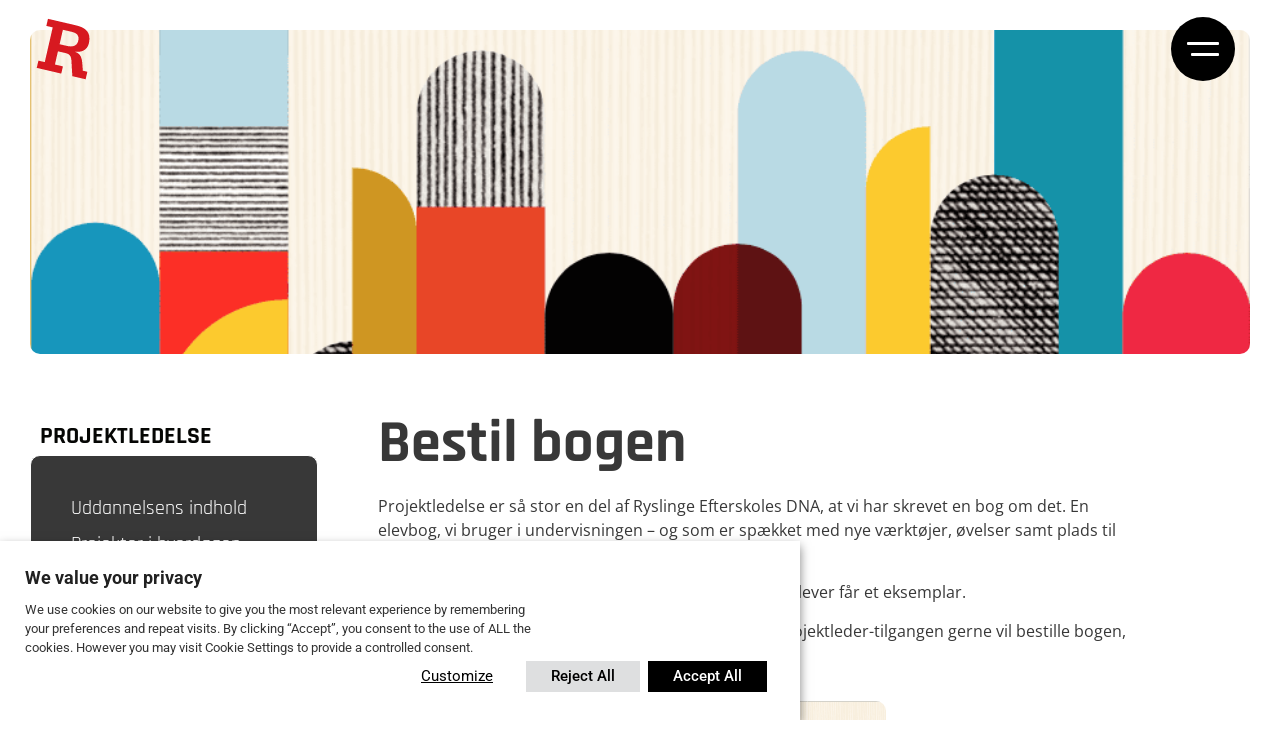

--- FILE ---
content_type: text/html; charset=UTF-8
request_url: https://www.ryslinge-efterskole.dk/projektledelse/bestil-bogen/
body_size: 27804
content:
<!doctype html>
<html lang="da-DK">
<head>
	<meta charset="UTF-8">
	<meta name="viewport" content="width=device-width, initial-scale=1">
	<link rel="profile" href="https://gmpg.org/xfn/11">
	<title>Bestil bogen | Ryslinge Efterskole</title>
<meta name='robots' content='max-image-preview:large' />
	<style>img:is([sizes="auto" i], [sizes^="auto," i]) { contain-intrinsic-size: 3000px 1500px }</style>
	
<!-- Google Tag Manager by PYS -->
    <script data-cfasync="false" data-pagespeed-no-defer>
	    window.dataLayerPYS = window.dataLayerPYS || [];
	</script>
<!-- End Google Tag Manager by PYS --><script type='application/javascript'  id='pys-version-script'>console.log('PixelYourSite Free version 11.1.5.2');</script>
<link rel='dns-prefetch' href='//fonts.googleapis.com' />
<link rel="alternate" type="application/rss+xml" title="Ryslinge Efterskole &raquo; Feed" href="https://www.ryslinge-efterskole.dk/feed/" />
<link rel="alternate" type="application/rss+xml" title="Ryslinge Efterskole &raquo;-kommentar-feed" href="https://www.ryslinge-efterskole.dk/comments/feed/" />
<script>
window._wpemojiSettings = {"baseUrl":"https:\/\/s.w.org\/images\/core\/emoji\/16.0.1\/72x72\/","ext":".png","svgUrl":"https:\/\/s.w.org\/images\/core\/emoji\/16.0.1\/svg\/","svgExt":".svg","source":{"concatemoji":"https:\/\/www.ryslinge-efterskole.dk\/wp-includes\/js\/wp-emoji-release.min.js?ver=6.8.3"}};
/*! This file is auto-generated */
!function(s,n){var o,i,e;function c(e){try{var t={supportTests:e,timestamp:(new Date).valueOf()};sessionStorage.setItem(o,JSON.stringify(t))}catch(e){}}function p(e,t,n){e.clearRect(0,0,e.canvas.width,e.canvas.height),e.fillText(t,0,0);var t=new Uint32Array(e.getImageData(0,0,e.canvas.width,e.canvas.height).data),a=(e.clearRect(0,0,e.canvas.width,e.canvas.height),e.fillText(n,0,0),new Uint32Array(e.getImageData(0,0,e.canvas.width,e.canvas.height).data));return t.every(function(e,t){return e===a[t]})}function u(e,t){e.clearRect(0,0,e.canvas.width,e.canvas.height),e.fillText(t,0,0);for(var n=e.getImageData(16,16,1,1),a=0;a<n.data.length;a++)if(0!==n.data[a])return!1;return!0}function f(e,t,n,a){switch(t){case"flag":return n(e,"\ud83c\udff3\ufe0f\u200d\u26a7\ufe0f","\ud83c\udff3\ufe0f\u200b\u26a7\ufe0f")?!1:!n(e,"\ud83c\udde8\ud83c\uddf6","\ud83c\udde8\u200b\ud83c\uddf6")&&!n(e,"\ud83c\udff4\udb40\udc67\udb40\udc62\udb40\udc65\udb40\udc6e\udb40\udc67\udb40\udc7f","\ud83c\udff4\u200b\udb40\udc67\u200b\udb40\udc62\u200b\udb40\udc65\u200b\udb40\udc6e\u200b\udb40\udc67\u200b\udb40\udc7f");case"emoji":return!a(e,"\ud83e\udedf")}return!1}function g(e,t,n,a){var r="undefined"!=typeof WorkerGlobalScope&&self instanceof WorkerGlobalScope?new OffscreenCanvas(300,150):s.createElement("canvas"),o=r.getContext("2d",{willReadFrequently:!0}),i=(o.textBaseline="top",o.font="600 32px Arial",{});return e.forEach(function(e){i[e]=t(o,e,n,a)}),i}function t(e){var t=s.createElement("script");t.src=e,t.defer=!0,s.head.appendChild(t)}"undefined"!=typeof Promise&&(o="wpEmojiSettingsSupports",i=["flag","emoji"],n.supports={everything:!0,everythingExceptFlag:!0},e=new Promise(function(e){s.addEventListener("DOMContentLoaded",e,{once:!0})}),new Promise(function(t){var n=function(){try{var e=JSON.parse(sessionStorage.getItem(o));if("object"==typeof e&&"number"==typeof e.timestamp&&(new Date).valueOf()<e.timestamp+604800&&"object"==typeof e.supportTests)return e.supportTests}catch(e){}return null}();if(!n){if("undefined"!=typeof Worker&&"undefined"!=typeof OffscreenCanvas&&"undefined"!=typeof URL&&URL.createObjectURL&&"undefined"!=typeof Blob)try{var e="postMessage("+g.toString()+"("+[JSON.stringify(i),f.toString(),p.toString(),u.toString()].join(",")+"));",a=new Blob([e],{type:"text/javascript"}),r=new Worker(URL.createObjectURL(a),{name:"wpTestEmojiSupports"});return void(r.onmessage=function(e){c(n=e.data),r.terminate(),t(n)})}catch(e){}c(n=g(i,f,p,u))}t(n)}).then(function(e){for(var t in e)n.supports[t]=e[t],n.supports.everything=n.supports.everything&&n.supports[t],"flag"!==t&&(n.supports.everythingExceptFlag=n.supports.everythingExceptFlag&&n.supports[t]);n.supports.everythingExceptFlag=n.supports.everythingExceptFlag&&!n.supports.flag,n.DOMReady=!1,n.readyCallback=function(){n.DOMReady=!0}}).then(function(){return e}).then(function(){var e;n.supports.everything||(n.readyCallback(),(e=n.source||{}).concatemoji?t(e.concatemoji):e.wpemoji&&e.twemoji&&(t(e.twemoji),t(e.wpemoji)))}))}((window,document),window._wpemojiSettings);
</script>
<style id='wp-emoji-styles-inline-css'>

	img.wp-smiley, img.emoji {
		display: inline !important;
		border: none !important;
		box-shadow: none !important;
		height: 1em !important;
		width: 1em !important;
		margin: 0 0.07em !important;
		vertical-align: -0.1em !important;
		background: none !important;
		padding: 0 !important;
	}
</style>
<style id='global-styles-inline-css'>
:root{--wp--preset--aspect-ratio--square: 1;--wp--preset--aspect-ratio--4-3: 4/3;--wp--preset--aspect-ratio--3-4: 3/4;--wp--preset--aspect-ratio--3-2: 3/2;--wp--preset--aspect-ratio--2-3: 2/3;--wp--preset--aspect-ratio--16-9: 16/9;--wp--preset--aspect-ratio--9-16: 9/16;--wp--preset--color--black: #000000;--wp--preset--color--cyan-bluish-gray: #abb8c3;--wp--preset--color--white: #ffffff;--wp--preset--color--pale-pink: #f78da7;--wp--preset--color--vivid-red: #cf2e2e;--wp--preset--color--luminous-vivid-orange: #ff6900;--wp--preset--color--luminous-vivid-amber: #fcb900;--wp--preset--color--light-green-cyan: #7bdcb5;--wp--preset--color--vivid-green-cyan: #00d084;--wp--preset--color--pale-cyan-blue: #8ed1fc;--wp--preset--color--vivid-cyan-blue: #0693e3;--wp--preset--color--vivid-purple: #9b51e0;--wp--preset--gradient--vivid-cyan-blue-to-vivid-purple: linear-gradient(135deg,rgba(6,147,227,1) 0%,rgb(155,81,224) 100%);--wp--preset--gradient--light-green-cyan-to-vivid-green-cyan: linear-gradient(135deg,rgb(122,220,180) 0%,rgb(0,208,130) 100%);--wp--preset--gradient--luminous-vivid-amber-to-luminous-vivid-orange: linear-gradient(135deg,rgba(252,185,0,1) 0%,rgba(255,105,0,1) 100%);--wp--preset--gradient--luminous-vivid-orange-to-vivid-red: linear-gradient(135deg,rgba(255,105,0,1) 0%,rgb(207,46,46) 100%);--wp--preset--gradient--very-light-gray-to-cyan-bluish-gray: linear-gradient(135deg,rgb(238,238,238) 0%,rgb(169,184,195) 100%);--wp--preset--gradient--cool-to-warm-spectrum: linear-gradient(135deg,rgb(74,234,220) 0%,rgb(151,120,209) 20%,rgb(207,42,186) 40%,rgb(238,44,130) 60%,rgb(251,105,98) 80%,rgb(254,248,76) 100%);--wp--preset--gradient--blush-light-purple: linear-gradient(135deg,rgb(255,206,236) 0%,rgb(152,150,240) 100%);--wp--preset--gradient--blush-bordeaux: linear-gradient(135deg,rgb(254,205,165) 0%,rgb(254,45,45) 50%,rgb(107,0,62) 100%);--wp--preset--gradient--luminous-dusk: linear-gradient(135deg,rgb(255,203,112) 0%,rgb(199,81,192) 50%,rgb(65,88,208) 100%);--wp--preset--gradient--pale-ocean: linear-gradient(135deg,rgb(255,245,203) 0%,rgb(182,227,212) 50%,rgb(51,167,181) 100%);--wp--preset--gradient--electric-grass: linear-gradient(135deg,rgb(202,248,128) 0%,rgb(113,206,126) 100%);--wp--preset--gradient--midnight: linear-gradient(135deg,rgb(2,3,129) 0%,rgb(40,116,252) 100%);--wp--preset--font-size--small: 13px;--wp--preset--font-size--medium: 20px;--wp--preset--font-size--large: 36px;--wp--preset--font-size--x-large: 42px;--wp--preset--spacing--20: 0.44rem;--wp--preset--spacing--30: 0.67rem;--wp--preset--spacing--40: 1rem;--wp--preset--spacing--50: 1.5rem;--wp--preset--spacing--60: 2.25rem;--wp--preset--spacing--70: 3.38rem;--wp--preset--spacing--80: 5.06rem;--wp--preset--shadow--natural: 6px 6px 9px rgba(0, 0, 0, 0.2);--wp--preset--shadow--deep: 12px 12px 50px rgba(0, 0, 0, 0.4);--wp--preset--shadow--sharp: 6px 6px 0px rgba(0, 0, 0, 0.2);--wp--preset--shadow--outlined: 6px 6px 0px -3px rgba(255, 255, 255, 1), 6px 6px rgba(0, 0, 0, 1);--wp--preset--shadow--crisp: 6px 6px 0px rgba(0, 0, 0, 1);}:root { --wp--style--global--content-size: 800px;--wp--style--global--wide-size: 1200px; }:where(body) { margin: 0; }.wp-site-blocks > .alignleft { float: left; margin-right: 2em; }.wp-site-blocks > .alignright { float: right; margin-left: 2em; }.wp-site-blocks > .aligncenter { justify-content: center; margin-left: auto; margin-right: auto; }:where(.wp-site-blocks) > * { margin-block-start: 24px; margin-block-end: 0; }:where(.wp-site-blocks) > :first-child { margin-block-start: 0; }:where(.wp-site-blocks) > :last-child { margin-block-end: 0; }:root { --wp--style--block-gap: 24px; }:root :where(.is-layout-flow) > :first-child{margin-block-start: 0;}:root :where(.is-layout-flow) > :last-child{margin-block-end: 0;}:root :where(.is-layout-flow) > *{margin-block-start: 24px;margin-block-end: 0;}:root :where(.is-layout-constrained) > :first-child{margin-block-start: 0;}:root :where(.is-layout-constrained) > :last-child{margin-block-end: 0;}:root :where(.is-layout-constrained) > *{margin-block-start: 24px;margin-block-end: 0;}:root :where(.is-layout-flex){gap: 24px;}:root :where(.is-layout-grid){gap: 24px;}.is-layout-flow > .alignleft{float: left;margin-inline-start: 0;margin-inline-end: 2em;}.is-layout-flow > .alignright{float: right;margin-inline-start: 2em;margin-inline-end: 0;}.is-layout-flow > .aligncenter{margin-left: auto !important;margin-right: auto !important;}.is-layout-constrained > .alignleft{float: left;margin-inline-start: 0;margin-inline-end: 2em;}.is-layout-constrained > .alignright{float: right;margin-inline-start: 2em;margin-inline-end: 0;}.is-layout-constrained > .aligncenter{margin-left: auto !important;margin-right: auto !important;}.is-layout-constrained > :where(:not(.alignleft):not(.alignright):not(.alignfull)){max-width: var(--wp--style--global--content-size);margin-left: auto !important;margin-right: auto !important;}.is-layout-constrained > .alignwide{max-width: var(--wp--style--global--wide-size);}body .is-layout-flex{display: flex;}.is-layout-flex{flex-wrap: wrap;align-items: center;}.is-layout-flex > :is(*, div){margin: 0;}body .is-layout-grid{display: grid;}.is-layout-grid > :is(*, div){margin: 0;}body{padding-top: 0px;padding-right: 0px;padding-bottom: 0px;padding-left: 0px;}a:where(:not(.wp-element-button)){text-decoration: underline;}:root :where(.wp-element-button, .wp-block-button__link){background-color: #32373c;border-width: 0;color: #fff;font-family: inherit;font-size: inherit;line-height: inherit;padding: calc(0.667em + 2px) calc(1.333em + 2px);text-decoration: none;}.has-black-color{color: var(--wp--preset--color--black) !important;}.has-cyan-bluish-gray-color{color: var(--wp--preset--color--cyan-bluish-gray) !important;}.has-white-color{color: var(--wp--preset--color--white) !important;}.has-pale-pink-color{color: var(--wp--preset--color--pale-pink) !important;}.has-vivid-red-color{color: var(--wp--preset--color--vivid-red) !important;}.has-luminous-vivid-orange-color{color: var(--wp--preset--color--luminous-vivid-orange) !important;}.has-luminous-vivid-amber-color{color: var(--wp--preset--color--luminous-vivid-amber) !important;}.has-light-green-cyan-color{color: var(--wp--preset--color--light-green-cyan) !important;}.has-vivid-green-cyan-color{color: var(--wp--preset--color--vivid-green-cyan) !important;}.has-pale-cyan-blue-color{color: var(--wp--preset--color--pale-cyan-blue) !important;}.has-vivid-cyan-blue-color{color: var(--wp--preset--color--vivid-cyan-blue) !important;}.has-vivid-purple-color{color: var(--wp--preset--color--vivid-purple) !important;}.has-black-background-color{background-color: var(--wp--preset--color--black) !important;}.has-cyan-bluish-gray-background-color{background-color: var(--wp--preset--color--cyan-bluish-gray) !important;}.has-white-background-color{background-color: var(--wp--preset--color--white) !important;}.has-pale-pink-background-color{background-color: var(--wp--preset--color--pale-pink) !important;}.has-vivid-red-background-color{background-color: var(--wp--preset--color--vivid-red) !important;}.has-luminous-vivid-orange-background-color{background-color: var(--wp--preset--color--luminous-vivid-orange) !important;}.has-luminous-vivid-amber-background-color{background-color: var(--wp--preset--color--luminous-vivid-amber) !important;}.has-light-green-cyan-background-color{background-color: var(--wp--preset--color--light-green-cyan) !important;}.has-vivid-green-cyan-background-color{background-color: var(--wp--preset--color--vivid-green-cyan) !important;}.has-pale-cyan-blue-background-color{background-color: var(--wp--preset--color--pale-cyan-blue) !important;}.has-vivid-cyan-blue-background-color{background-color: var(--wp--preset--color--vivid-cyan-blue) !important;}.has-vivid-purple-background-color{background-color: var(--wp--preset--color--vivid-purple) !important;}.has-black-border-color{border-color: var(--wp--preset--color--black) !important;}.has-cyan-bluish-gray-border-color{border-color: var(--wp--preset--color--cyan-bluish-gray) !important;}.has-white-border-color{border-color: var(--wp--preset--color--white) !important;}.has-pale-pink-border-color{border-color: var(--wp--preset--color--pale-pink) !important;}.has-vivid-red-border-color{border-color: var(--wp--preset--color--vivid-red) !important;}.has-luminous-vivid-orange-border-color{border-color: var(--wp--preset--color--luminous-vivid-orange) !important;}.has-luminous-vivid-amber-border-color{border-color: var(--wp--preset--color--luminous-vivid-amber) !important;}.has-light-green-cyan-border-color{border-color: var(--wp--preset--color--light-green-cyan) !important;}.has-vivid-green-cyan-border-color{border-color: var(--wp--preset--color--vivid-green-cyan) !important;}.has-pale-cyan-blue-border-color{border-color: var(--wp--preset--color--pale-cyan-blue) !important;}.has-vivid-cyan-blue-border-color{border-color: var(--wp--preset--color--vivid-cyan-blue) !important;}.has-vivid-purple-border-color{border-color: var(--wp--preset--color--vivid-purple) !important;}.has-vivid-cyan-blue-to-vivid-purple-gradient-background{background: var(--wp--preset--gradient--vivid-cyan-blue-to-vivid-purple) !important;}.has-light-green-cyan-to-vivid-green-cyan-gradient-background{background: var(--wp--preset--gradient--light-green-cyan-to-vivid-green-cyan) !important;}.has-luminous-vivid-amber-to-luminous-vivid-orange-gradient-background{background: var(--wp--preset--gradient--luminous-vivid-amber-to-luminous-vivid-orange) !important;}.has-luminous-vivid-orange-to-vivid-red-gradient-background{background: var(--wp--preset--gradient--luminous-vivid-orange-to-vivid-red) !important;}.has-very-light-gray-to-cyan-bluish-gray-gradient-background{background: var(--wp--preset--gradient--very-light-gray-to-cyan-bluish-gray) !important;}.has-cool-to-warm-spectrum-gradient-background{background: var(--wp--preset--gradient--cool-to-warm-spectrum) !important;}.has-blush-light-purple-gradient-background{background: var(--wp--preset--gradient--blush-light-purple) !important;}.has-blush-bordeaux-gradient-background{background: var(--wp--preset--gradient--blush-bordeaux) !important;}.has-luminous-dusk-gradient-background{background: var(--wp--preset--gradient--luminous-dusk) !important;}.has-pale-ocean-gradient-background{background: var(--wp--preset--gradient--pale-ocean) !important;}.has-electric-grass-gradient-background{background: var(--wp--preset--gradient--electric-grass) !important;}.has-midnight-gradient-background{background: var(--wp--preset--gradient--midnight) !important;}.has-small-font-size{font-size: var(--wp--preset--font-size--small) !important;}.has-medium-font-size{font-size: var(--wp--preset--font-size--medium) !important;}.has-large-font-size{font-size: var(--wp--preset--font-size--large) !important;}.has-x-large-font-size{font-size: var(--wp--preset--font-size--x-large) !important;}
:root :where(.wp-block-pullquote){font-size: 1.5em;line-height: 1.6;}
</style>
<link rel='stylesheet' id='gu-style-css-css' href='https://www.ryslinge-efterskole.dk/wp-content/plugins/gu-gallery/css/style.css?ver=6.8.3' media='screen' />
<link rel='stylesheet' id='gu-responsive-css-css' href='https://www.ryslinge-efterskole.dk/wp-content/plugins/gu-gallery/css/responsive.css?ver=6.8.3' media='screen' />
<link rel='stylesheet' id='gu-libs-css-css' href='https://www.ryslinge-efterskole.dk/wp-content/plugins/gu-gallery/css/libs.css?ver=6.8.3' media='screen' />
<link rel='stylesheet' id='gu-config-css-css' href='https://www.ryslinge-efterskole.dk/wp-content/plugins/gu-gallery/css/config.css?ver=6.8.3' media='screen' />
<link rel='stylesheet' id='gu-menu-css-css' href='https://www.ryslinge-efterskole.dk/wp-content/plugins/gu-menu/css/gu-style.css?ver=6.8.3' media='screen' />
<link rel='stylesheet' id='gu-slicknav-css-css' href='https://www.ryslinge-efterskole.dk/wp-content/plugins/gu-menu/css/slicknav.css?ver=6.8.3' media='screen' />
<link rel='stylesheet' id='cookie-law-info-css' href='https://www.ryslinge-efterskole.dk/wp-content/plugins/webtoffee-gdpr-cookie-consent/public/css/cookie-law-info-public.css?ver=2.5.6' media='all' />
<link rel='stylesheet' id='cookie-law-info-gdpr-css' href='https://www.ryslinge-efterskole.dk/wp-content/plugins/webtoffee-gdpr-cookie-consent/public/css/cookie-law-info-gdpr.css?ver=2.5.6' media='all' />
<style id='cookie-law-info-gdpr-inline-css'>
.cli-modal-content, .cli-tab-content { background-color: #ffffff; }.cli-privacy-content-text, .cli-modal .cli-modal-dialog, .cli-tab-container p, a.cli-privacy-readmore { color: #000000; }.cli-tab-header { background-color: #f2f2f2; }.cli-tab-header, .cli-tab-header a.cli-nav-link,span.cli-necessary-caption,.cli-switch .cli-slider:after { color: #000000; }.cli-switch .cli-slider:before { background-color: #ffffff; }.cli-switch input:checked + .cli-slider:before { background-color: #ffffff; }.cli-switch .cli-slider { background-color: #e3e1e8; }.cli-switch input:checked + .cli-slider { background-color: #28a745; }.cli-modal-close svg { fill: #000000; }.cli-tab-footer .wt-cli-privacy-accept-all-btn { background-color: #00acad; color: #ffffff}.cli-tab-footer .wt-cli-privacy-accept-btn { background-color: #00acad; color: #ffffff}.cli-tab-header a:before{ border-right: 1px solid #000000; border-bottom: 1px solid #000000; }
</style>
<link rel='stylesheet' id='fcte-frontend-css' href='https://www.ryslinge-efterskole.dk/wp-content/plugins/floating-ctas-for-elementor/assets/frontend.css?ver=1.0.0' media='all' />
<style id='fcte-frontend-inline-css'>
.fcte-floating-wrap{--fcte-mobile-bg:#2B2B2B;--fcte-mobile-btn-1-bg:#FD66AA;--fcte-mobile-btn-2-bg:#F9A041;--fcte-mobile-btn-3-bg:#56B480;--fcte-mobile-text:#FFFFFF;--fcte-desktop-bg:#FD66AA;--fcte-desktop-text:#FFFFFF;}
</style>
<link rel='stylesheet' id='fcte-google-fonts-css' href='https://fonts.googleapis.com/css2?family=Rajdhani:wght@400;500;600;700&#038;display=swap' media='all' />
<link rel='stylesheet' id='hello-elementor-css' href='https://www.ryslinge-efterskole.dk/wp-content/themes/hello-elementor/assets/css/reset.css?ver=3.4.4' media='all' />
<link rel='stylesheet' id='hello-elementor-theme-style-css' href='https://www.ryslinge-efterskole.dk/wp-content/themes/hello-elementor/assets/css/theme.css?ver=3.4.4' media='all' />
<link rel='stylesheet' id='hello-elementor-header-footer-css' href='https://www.ryslinge-efterskole.dk/wp-content/themes/hello-elementor/assets/css/header-footer.css?ver=3.4.4' media='all' />
<link rel='stylesheet' id='elementor-frontend-css' href='https://www.ryslinge-efterskole.dk/wp-content/plugins/elementor/assets/css/frontend.min.css?ver=3.34.0' media='all' />
<link rel='stylesheet' id='elementor-post-5-css' href='https://www.ryslinge-efterskole.dk/wp-content/uploads/elementor/css/post-5.css?ver=1768294748' media='all' />
<link rel='stylesheet' id='e-sticky-css' href='https://www.ryslinge-efterskole.dk/wp-content/plugins/elementor-pro/assets/css/modules/sticky.min.css?ver=3.31.2' media='all' />
<link rel='stylesheet' id='e-motion-fx-css' href='https://www.ryslinge-efterskole.dk/wp-content/plugins/elementor-pro/assets/css/modules/motion-fx.min.css?ver=3.31.2' media='all' />
<link rel='stylesheet' id='widget-divider-css' href='https://www.ryslinge-efterskole.dk/wp-content/plugins/elementor/assets/css/widget-divider.min.css?ver=3.34.0' media='all' />
<link rel='stylesheet' id='elementor-icons-css' href='https://www.ryslinge-efterskole.dk/wp-content/plugins/elementor/assets/lib/eicons/css/elementor-icons.min.css?ver=5.45.0' media='all' />
<link rel='stylesheet' id='widget-image-css' href='https://www.ryslinge-efterskole.dk/wp-content/plugins/elementor/assets/css/widget-image.min.css?ver=3.34.0' media='all' />
<link rel='stylesheet' id='widget-heading-css' href='https://www.ryslinge-efterskole.dk/wp-content/plugins/elementor/assets/css/widget-heading.min.css?ver=3.34.0' media='all' />
<link rel='stylesheet' id='elementor-post-1118-css' href='https://www.ryslinge-efterskole.dk/wp-content/uploads/elementor/css/post-1118.css?ver=1768514288' media='all' />
<link rel='stylesheet' id='elementor-post-696-css' href='https://www.ryslinge-efterskole.dk/wp-content/uploads/elementor/css/post-696.css?ver=1768294748' media='all' />
<link rel='stylesheet' id='elementor-post-733-css' href='https://www.ryslinge-efterskole.dk/wp-content/uploads/elementor/css/post-733.css?ver=1768294748' media='all' />
<link rel='stylesheet' id='ekit-widget-styles-css' href='https://www.ryslinge-efterskole.dk/wp-content/plugins/elementskit-lite/widgets/init/assets/css/widget-styles.css?ver=3.7.6' media='all' />
<link rel='stylesheet' id='ekit-widget-styles-pro-css' href='https://www.ryslinge-efterskole.dk/wp-content/plugins/elementskit/widgets/init/assets/css/widget-styles-pro.css?ver=4.1.2' media='all' />
<link rel='stylesheet' id='ekit-responsive-css' href='https://www.ryslinge-efterskole.dk/wp-content/plugins/elementskit-lite/widgets/init/assets/css/responsive.css?ver=3.7.6' media='all' />
<link rel='stylesheet' id='ecs-styles-css' href='https://www.ryslinge-efterskole.dk/wp-content/plugins/ele-custom-skin/assets/css/ecs-style.css?ver=3.1.9' media='all' />
<link rel='stylesheet' id='elementor-gf-local-rajdhani-css' href='https://www.ryslinge-efterskole.dk/wp-content/uploads/elementor/google-fonts/css/rajdhani.css?ver=1747636447' media='all' />
<link rel='stylesheet' id='elementor-gf-local-opensans-css' href='https://www.ryslinge-efterskole.dk/wp-content/uploads/elementor/google-fonts/css/opensans.css?ver=1747636456' media='all' />
<link rel='stylesheet' id='elementor-gf-local-roboto-css' href='https://www.ryslinge-efterskole.dk/wp-content/uploads/elementor/google-fonts/css/roboto.css?ver=1747636472' media='all' />
<link rel='stylesheet' id='elementor-icons-ekiticons-css' href='https://www.ryslinge-efterskole.dk/wp-content/plugins/elementskit-lite/modules/elementskit-icon-pack/assets/css/ekiticons.css?ver=3.7.6' media='all' />
<script src="https://www.ryslinge-efterskole.dk/wp-includes/js/jquery/jquery.min.js?ver=3.7.1" id="jquery-core-js"></script>
<script src="https://www.ryslinge-efterskole.dk/wp-includes/js/jquery/jquery-migrate.min.js?ver=3.4.1" id="jquery-migrate-js"></script>
<script id="cookie-law-info-js-extra">
var Cli_Data = {"nn_cookie_ids":["last_pys_landing_page","CONSENT","yt.innertube::requests","yt.innertube::nextId","test_cookie","pys_session_limit","pys_start_session","pys_first_visit","pysTrafficSource","pys_landing_page","last_pysTrafficSource","elementor","YSC","VISITOR_INFO1_LIVE","yt-remote-device-id","yt-remote-connected-devices","CookieLawInfoConsent","DEVICE_INFO"],"non_necessary_cookies":{"necessary":["elementor","CookieLawInfoConsent","cookielawinfo-checkbox-advertisement"],"analytics":["last_pys_landing_page","CONSENT","pys_session_limit","pys_start_session","pys_first_visit","pysTrafficSource","pys_landing_page","last_pysTrafficSource"],"advertisement":["yt.innertube::requests","yt.innertube::nextId","test_cookie","YSC","VISITOR_INFO1_LIVE","yt-remote-device-id","yt-remote-connected-devices"],"others":["DEVICE_INFO"]},"cookielist":{"necessary":{"id":45,"status":true,"priority":0,"title":"N\u00f8dvendige","strict":true,"default_state":false,"ccpa_optout":false,"loadonstart":false},"functional":{"id":46,"status":true,"priority":0,"title":"Funktionelle","strict":false,"default_state":false,"ccpa_optout":false,"loadonstart":false},"performance":{"id":47,"status":true,"priority":0,"title":"Ydelse","strict":false,"default_state":false,"ccpa_optout":false,"loadonstart":false},"analytics":{"id":48,"status":true,"priority":0,"title":"Statistiske","strict":false,"default_state":false,"ccpa_optout":false,"loadonstart":false},"advertisement":{"id":49,"status":true,"priority":0,"title":"Marketing","strict":false,"default_state":false,"ccpa_optout":false,"loadonstart":false},"others":{"id":50,"status":true,"priority":0,"title":"Andre","strict":false,"default_state":false,"ccpa_optout":false,"loadonstart":false}},"ajax_url":"https:\/\/www.ryslinge-efterskole.dk\/wp-admin\/admin-ajax.php","current_lang":"da","security":"bd46f22df2","eu_countries":["GB"],"geoIP":"disabled","use_custom_geolocation_api":"","custom_geolocation_api":"https:\/\/geoip.cookieyes.com\/geoip\/checker\/result.php","consentVersion":"1","strictlyEnabled":["necessary","obligatoire"],"cookieDomain":"","privacy_length":"250","ccpaEnabled":"","ccpaRegionBased":"","ccpaBarEnabled":"","ccpaType":"gdpr","triggerDomRefresh":"","secure_cookies":""};
var log_object = {"ajax_url":"https:\/\/www.ryslinge-efterskole.dk\/wp-admin\/admin-ajax.php"};
</script>
<script src="https://www.ryslinge-efterskole.dk/wp-content/plugins/webtoffee-gdpr-cookie-consent/public/js/cookie-law-info-public.js?ver=2.5.6" id="cookie-law-info-js"></script>
<script src="https://www.ryslinge-efterskole.dk/wp-content/plugins/elementor-pro/assets/js/page-transitions.min.js?ver=3.31.2" id="page-transitions-js"></script>
<script src="https://www.ryslinge-efterskole.dk/wp-content/plugins/pixelyoursite/dist/scripts/jquery.bind-first-0.2.3.min.js?ver=0.2.3" id="jquery-bind-first-js"></script>
<script src="https://www.ryslinge-efterskole.dk/wp-content/plugins/pixelyoursite/dist/scripts/js.cookie-2.1.3.min.js?ver=2.1.3" id="js-cookie-pys-js"></script>
<script src="https://www.ryslinge-efterskole.dk/wp-content/plugins/pixelyoursite/dist/scripts/tld.min.js?ver=2.3.1" id="js-tld-js"></script>
<script id="pys-js-extra">
var pysOptions = {"staticEvents":[],"dynamicEvents":[],"triggerEvents":[],"triggerEventTypes":[],"ga":{"trackingIds":["UA-43950268-1"],"commentEventEnabled":true,"downloadEnabled":true,"formEventEnabled":true,"crossDomainEnabled":false,"crossDomainAcceptIncoming":false,"crossDomainDomains":[],"isDebugEnabled":[],"serverContainerUrls":{"UA-43950268-1":{"enable_server_container":"","server_container_url":"","transport_url":""}},"additionalConfig":{"UA-43950268-1":{"first_party_collection":true}},"disableAdvertisingFeatures":false,"disableAdvertisingPersonalization":false,"wooVariableAsSimple":true,"custom_page_view_event":false},"debug":"","siteUrl":"https:\/\/www.ryslinge-efterskole.dk","ajaxUrl":"https:\/\/www.ryslinge-efterskole.dk\/wp-admin\/admin-ajax.php","ajax_event":"16d4a81f85","enable_remove_download_url_param":"1","cookie_duration":"7","last_visit_duration":"60","enable_success_send_form":"","ajaxForServerEvent":"1","ajaxForServerStaticEvent":"1","useSendBeacon":"1","send_external_id":"1","external_id_expire":"180","track_cookie_for_subdomains":"1","google_consent_mode":"1","gdpr":{"ajax_enabled":true,"all_disabled_by_api":true,"facebook_disabled_by_api":false,"analytics_disabled_by_api":false,"google_ads_disabled_by_api":false,"pinterest_disabled_by_api":false,"bing_disabled_by_api":false,"reddit_disabled_by_api":false,"externalID_disabled_by_api":false,"facebook_prior_consent_enabled":true,"analytics_prior_consent_enabled":true,"google_ads_prior_consent_enabled":null,"pinterest_prior_consent_enabled":true,"bing_prior_consent_enabled":true,"cookiebot_integration_enabled":false,"cookiebot_facebook_consent_category":"marketing","cookiebot_analytics_consent_category":"statistics","cookiebot_tiktok_consent_category":"marketing","cookiebot_google_ads_consent_category":"marketing","cookiebot_pinterest_consent_category":"marketing","cookiebot_bing_consent_category":"marketing","consent_magic_integration_enabled":false,"real_cookie_banner_integration_enabled":false,"cookie_notice_integration_enabled":false,"cookie_law_info_integration_enabled":false,"analytics_storage":{"enabled":true,"value":"granted","filter":false},"ad_storage":{"enabled":true,"value":"granted","filter":false},"ad_user_data":{"enabled":true,"value":"granted","filter":false},"ad_personalization":{"enabled":true,"value":"granted","filter":false}},"cookie":{"disabled_all_cookie":true,"disabled_start_session_cookie":false,"disabled_advanced_form_data_cookie":false,"disabled_landing_page_cookie":false,"disabled_first_visit_cookie":false,"disabled_trafficsource_cookie":false,"disabled_utmTerms_cookie":false,"disabled_utmId_cookie":false},"tracking_analytics":{"TrafficSource":"direct","TrafficLanding":"undefined","TrafficUtms":[],"TrafficUtmsId":[]},"GATags":{"ga_datalayer_type":"default","ga_datalayer_name":"dataLayerPYS"},"woo":{"enabled":false},"edd":{"enabled":false},"cache_bypass":"1768528855"};
</script>
<script src="https://www.ryslinge-efterskole.dk/wp-content/plugins/pixelyoursite/dist/scripts/public.js?ver=11.1.5.2" id="pys-js"></script>
<script id="ecs_ajax_load-js-extra">
var ecs_ajax_params = {"ajaxurl":"https:\/\/www.ryslinge-efterskole.dk\/wp-admin\/admin-ajax.php","posts":"{\"page\":0,\"pagename\":\"bestil-bogen\",\"error\":\"\",\"m\":\"\",\"p\":0,\"post_parent\":\"\",\"subpost\":\"\",\"subpost_id\":\"\",\"attachment\":\"\",\"attachment_id\":0,\"name\":\"bestil-bogen\",\"page_id\":0,\"second\":\"\",\"minute\":\"\",\"hour\":\"\",\"day\":0,\"monthnum\":0,\"year\":0,\"w\":0,\"category_name\":\"\",\"tag\":\"\",\"cat\":\"\",\"tag_id\":\"\",\"author\":\"\",\"author_name\":\"\",\"feed\":\"\",\"tb\":\"\",\"paged\":0,\"meta_key\":\"\",\"meta_value\":\"\",\"preview\":\"\",\"s\":\"\",\"sentence\":\"\",\"title\":\"\",\"fields\":\"all\",\"menu_order\":\"\",\"embed\":\"\",\"category__in\":[],\"category__not_in\":[],\"category__and\":[],\"post__in\":[],\"post__not_in\":[],\"post_name__in\":[],\"tag__in\":[],\"tag__not_in\":[],\"tag__and\":[],\"tag_slug__in\":[],\"tag_slug__and\":[],\"post_parent__in\":[],\"post_parent__not_in\":[],\"author__in\":[],\"author__not_in\":[],\"search_columns\":[],\"ignore_sticky_posts\":false,\"suppress_filters\":false,\"cache_results\":true,\"update_post_term_cache\":true,\"update_menu_item_cache\":false,\"lazy_load_term_meta\":true,\"update_post_meta_cache\":true,\"post_type\":\"\",\"posts_per_page\":10,\"nopaging\":false,\"comments_per_page\":\"50\",\"no_found_rows\":false,\"order\":\"DESC\"}"};
</script>
<script src="https://www.ryslinge-efterskole.dk/wp-content/plugins/ele-custom-skin/assets/js/ecs_ajax_pagination.js?ver=3.1.9" id="ecs_ajax_load-js"></script>
<script src="https://www.ryslinge-efterskole.dk/wp-content/plugins/ele-custom-skin/assets/js/ecs.js?ver=3.1.9" id="ecs-script-js"></script>
    <script>
        var redact_ad_data = false;
        // set "true" to increase the fidelity of advertising storage restrictions
        window.dataLayerPYS = window.dataLayerPYS || [];

        function gtag() {
            dataLayerPYS.push(arguments);
        }
        // Set default consent options
        gtag("consent", "default", {
            ad_storage: "denied",
            ad_user_data: "denied",
            ad_personalization: "denied",
            analytics_storage: "denied",
            functionality_storage: "denied",
            personalization_storage: "denied",
            security_storage: "granted",
            wait_for_update: 2000,
        });
        gtag("set", "ads_data_redaction", true);
        gtag("set", "url_passthrough", true);

        // Function to update consent based on user acceptance
        function CookieLawInfo_Accept_Callback() {
            if (CLI.consent['advertisement'] == true) {
                gtag('consent', 'update', {
                    'ad_storage': 'granted',
                    'ad_user_data': 'granted',
                    'ad_personalization': 'granted',
                });
            }
            if (CLI.consent['analytics'] == true) {
                gtag('consent', 'update', {
                    'analytics_storage': 'granted'
                });
            }
            if (CLI.consent['functional'] == true) {
                gtag('consent', 'update', {
                    'functionality_storage': 'granted',
                    'personalization_storage': 'granted',
                });
            }
            set_ads_data_redaction();
        }

        function set_ads_data_redaction() {
            if (redact_ad_data && wt_cli_ad_storage == 'denied') {
                gtag('set', 'ads_data_redaction', true);
            }
        }
    </script>
<link rel="https://api.w.org/" href="https://www.ryslinge-efterskole.dk/wp-json/" /><link rel="alternate" title="JSON" type="application/json" href="https://www.ryslinge-efterskole.dk/wp-json/wp/v2/pages/1118" /><link rel="EditURI" type="application/rsd+xml" title="RSD" href="https://www.ryslinge-efterskole.dk/xmlrpc.php?rsd" />
<link rel='shortlink' href='https://www.ryslinge-efterskole.dk/?p=1118' />
<link rel="alternate" title="oEmbed (JSON)" type="application/json+oembed" href="https://www.ryslinge-efterskole.dk/wp-json/oembed/1.0/embed?url=https%3A%2F%2Fwww.ryslinge-efterskole.dk%2Fprojektledelse%2Fbestil-bogen%2F" />
<link rel="alternate" title="oEmbed (XML)" type="text/xml+oembed" href="https://www.ryslinge-efterskole.dk/wp-json/oembed/1.0/embed?url=https%3A%2F%2Fwww.ryslinge-efterskole.dk%2Fprojektledelse%2Fbestil-bogen%2F&#038;format=xml" />
<meta name="generator" content="Elementor 3.34.0; features: additional_custom_breakpoints; settings: css_print_method-external, google_font-enabled, font_display-swap">
<script>
    jQuery(function($) {
			
			$(document).ready(function() {
				$(window).scroll(function(){
					var ele = $('#logo-symbol'),
							scroll = $(window).scrollTop();

					if (scroll >= 200) ele.addClass('scrolled');
					else ele.removeClass('scrolled');
				});
				
				if ($(window).width() < 680){
					$('#sibling-menu ul li').hide();
					$('#sibling-menu ul').append('<span class="menutoggle">Vis menu</span>');
					
					$('#sibling-menu .menutoggle').click(function() {
						$('#sibling-menu ul li').toggle();
						$('#sibling-menu ul .menutoggle').hide();
						
					});
				}
				
				$('a.elementor-cta__button').append('<i aria-hidden="true" class="fas fa-chevron-circle-right"></i>');

			});
});
</script>
<!-- SEO meta tags powered by SmartCrawl https://wpmudev.com/project/smartcrawl-wordpress-seo/ -->
<link rel="canonical" href="https://www.ryslinge-efterskole.dk/projektledelse/bestil-bogen/" />
<meta name="description" content="Projektledelse er så stor en del af Ryslinge Efterskoles DNA, at vi har skrevet en bog om det. En elevbog, vi bruger i undervisningen – og som er spækket me ..." />
<script type="application/ld+json">{"@context":"https:\/\/schema.org","@graph":[{"@type":"Organization","@id":"https:\/\/www.ryslinge-efterskole.dk\/#schema-publishing-organization","url":"https:\/\/www.ryslinge-efterskole.dk","name":"Ryslinge Efterskole","logo":{"@type":"ImageObject","@id":"https:\/\/www.ryslinge-efterskole.dk\/#schema-organization-logo","url":"https:\/\/www.ryslinge-efterskole.dk\/wp-content\/uploads\/2022\/12\/cropped-Fav-Icon-Ryslinge-FINAL-1.png","height":60,"width":60}},{"@type":"WebSite","@id":"https:\/\/www.ryslinge-efterskole.dk\/#schema-website","url":"https:\/\/www.ryslinge-efterskole.dk","name":"Ryslinge Efterskole","encoding":"UTF-8","potentialAction":{"@type":"SearchAction","target":"https:\/\/www.ryslinge-efterskole.dk\/search\/{search_term_string}\/","query-input":"required name=search_term_string"},"image":{"@type":"ImageObject","@id":"https:\/\/www.ryslinge-efterskole.dk\/#schema-site-logo","url":"https:\/\/www.ryslinge-efterskole.dk\/wp-content\/uploads\/2023\/02\/Ryslinge_transperant_m_slogan.png","height":1236,"width":1236}},{"@type":"BreadcrumbList","@id":"https:\/\/www.ryslinge-efterskole.dk\/projektledelse\/bestil-bogen?page&pagename=projektledelse\/bestil-bogen\/#breadcrumb","itemListElement":[{"@type":"ListItem","position":1,"name":"Home","item":"https:\/\/www.ryslinge-efterskole.dk"},{"@type":"ListItem","position":2,"name":"Projektledelse","item":"https:\/\/www.ryslinge-efterskole.dk\/projektledelse\/"},{"@type":"ListItem","position":3,"name":"Bestil bogen"}]},{"@type":"Person","@id":"https:\/\/www.ryslinge-efterskole.dk\/author\/marginal\/#schema-author","name":"Marginal","url":"https:\/\/www.ryslinge-efterskole.dk\/author\/marginal\/"},{"@type":"WebPage","@id":"https:\/\/www.ryslinge-efterskole.dk\/projektledelse\/bestil-bogen\/#schema-webpage","isPartOf":{"@id":"https:\/\/www.ryslinge-efterskole.dk\/#schema-website"},"publisher":{"@id":"https:\/\/www.ryslinge-efterskole.dk\/#schema-publishing-organization"},"url":"https:\/\/www.ryslinge-efterskole.dk\/projektledelse\/bestil-bogen\/","hasPart":[{"@type":"SiteNavigationElement","@id":"https:\/\/www.ryslinge-efterskole.dk\/projektledelse\/bestil-bogen\/#schema-nav-element-1021","name":"Livet p\u00e5 Ryslinge","url":"https:\/\/www.ryslinge-efterskole.dk\/livet-paa-ryslinge\/"},{"@type":"SiteNavigationElement","@id":"https:\/\/www.ryslinge-efterskole.dk\/projektledelse\/bestil-bogen\/#schema-nav-element-1313","name":"","url":"https:\/\/www.ryslinge-efterskole.dk\/livet-paa-ryslinge\/os-paa-ryslinge\/"},{"@type":"SiteNavigationElement","@id":"https:\/\/www.ryslinge-efterskole.dk\/projektledelse\/bestil-bogen\/#schema-nav-element-1276","name":"","url":"https:\/\/www.ryslinge-efterskole.dk\/livet-paa-ryslinge\/leveregler\/"},{"@type":"SiteNavigationElement","@id":"https:\/\/www.ryslinge-efterskole.dk\/projektledelse\/bestil-bogen\/#schema-nav-element-1303","name":"","url":"https:\/\/www.ryslinge-efterskole.dk\/livet-paa-ryslinge\/hverdagen\/"},{"@type":"SiteNavigationElement","@id":"https:\/\/www.ryslinge-efterskole.dk\/projektledelse\/bestil-bogen\/#schema-nav-element-3340","name":"","url":"https:\/\/www.ryslinge-efterskole.dk\/livet-paa-ryslinge\/kontaktgrupper\/"},{"@type":"SiteNavigationElement","@id":"https:\/\/www.ryslinge-efterskole.dk\/projektledelse\/bestil-bogen\/#schema-nav-element-4576","name":"","url":"https:\/\/www.ryslinge-efterskole.dk\/livet-paa-ryslinge\/oplevelser\/"},{"@type":"SiteNavigationElement","@id":"https:\/\/www.ryslinge-efterskole.dk\/projektledelse\/bestil-bogen\/#schema-nav-element-1284","name":"","url":"https:\/\/www.ryslinge-efterskole.dk\/livet-paa-ryslinge\/rejser\/"},{"@type":"SiteNavigationElement","@id":"https:\/\/www.ryslinge-efterskole.dk\/projektledelse\/bestil-bogen\/#schema-nav-element-1286","name":"","url":"https:\/\/www.ryslinge-efterskole.dk\/livet-paa-ryslinge\/saadan-bor-vi\/"},{"@type":"SiteNavigationElement","@id":"https:\/\/www.ryslinge-efterskole.dk\/projektledelse\/bestil-bogen\/#schema-nav-element-1300","name":"","url":"https:\/\/www.ryslinge-efterskole.dk\/livet-paa-ryslinge\/elevdemokrati\/"},{"@type":"SiteNavigationElement","@id":"https:\/\/www.ryslinge-efterskole.dk\/projektledelse\/bestil-bogen\/#schema-nav-element-1304","name":"","url":"https:\/\/www.ryslinge-efterskole.dk\/livet-paa-ryslinge\/kost-og-sundhed\/"},{"@type":"SiteNavigationElement","@id":"https:\/\/www.ryslinge-efterskole.dk\/projektledelse\/bestil-bogen\/#schema-nav-element-1027","name":"","url":"https:\/\/www.ryslinge-efterskole.dk\/linjefag\/"},{"@type":"SiteNavigationElement","@id":"https:\/\/www.ryslinge-efterskole.dk\/projektledelse\/bestil-bogen\/#schema-nav-element-1049","name":"","url":"https:\/\/www.ryslinge-efterskole.dk\/linjefag\/adventure\/"},{"@type":"SiteNavigationElement","@id":"https:\/\/www.ryslinge-efterskole.dk\/projektledelse\/bestil-bogen\/#schema-nav-element-1048","name":"","url":"https:\/\/www.ryslinge-efterskole.dk\/linjefag\/kunst\/"},{"@type":"SiteNavigationElement","@id":"https:\/\/www.ryslinge-efterskole.dk\/projektledelse\/bestil-bogen\/#schema-nav-element-1047","name":"","url":"https:\/\/www.ryslinge-efterskole.dk\/linjefag\/medie\/"},{"@type":"SiteNavigationElement","@id":"https:\/\/www.ryslinge-efterskole.dk\/projektledelse\/bestil-bogen\/#schema-nav-element-1046","name":"","url":"https:\/\/www.ryslinge-efterskole.dk\/linjefag\/musik\/"},{"@type":"SiteNavigationElement","@id":"https:\/\/www.ryslinge-efterskole.dk\/projektledelse\/bestil-bogen\/#schema-nav-element-1045","name":"","url":"https:\/\/www.ryslinge-efterskole.dk\/linjefag\/science\/"},{"@type":"SiteNavigationElement","@id":"https:\/\/www.ryslinge-efterskole.dk\/projektledelse\/bestil-bogen\/#schema-nav-element-1044","name":"","url":"https:\/\/www.ryslinge-efterskole.dk\/linjefag\/teater\/"},{"@type":"SiteNavigationElement","@id":"https:\/\/www.ryslinge-efterskole.dk\/projektledelse\/bestil-bogen\/#schema-nav-element-1026","name":"","url":"https:\/\/www.ryslinge-efterskole.dk\/undervisning\/"},{"@type":"SiteNavigationElement","@id":"https:\/\/www.ryslinge-efterskole.dk\/projektledelse\/bestil-bogen\/#schema-nav-element-1043","name":"","url":"https:\/\/www.ryslinge-efterskole.dk\/undervisning\/boglige-fag\/"},{"@type":"SiteNavigationElement","@id":"https:\/\/www.ryslinge-efterskole.dk\/projektledelse\/bestil-bogen\/#schema-nav-element-1099","name":"","url":"https:\/\/www.ryslinge-efterskole.dk\/undervisning\/faellesfag\/"},{"@type":"SiteNavigationElement","@id":"https:\/\/www.ryslinge-efterskole.dk\/projektledelse\/bestil-bogen\/#schema-nav-element-1107","name":"","url":"https:\/\/www.ryslinge-efterskole.dk\/undervisning\/valgfag\/"},{"@type":"SiteNavigationElement","@id":"https:\/\/www.ryslinge-efterskole.dk\/projektledelse\/bestil-bogen\/#schema-nav-element-1100","name":"","url":"https:\/\/www.ryslinge-efterskole.dk\/undervisning\/internationalt-team\/"},{"@type":"SiteNavigationElement","@id":"https:\/\/www.ryslinge-efterskole.dk\/projektledelse\/bestil-bogen\/#schema-nav-element-1103","name":"","url":"https:\/\/www.ryslinge-efterskole.dk\/undervisning\/sommerens-proever\/"},{"@type":"SiteNavigationElement","@id":"https:\/\/www.ryslinge-efterskole.dk\/projektledelse\/bestil-bogen\/#schema-nav-element-1106","name":"","url":"https:\/\/www.ryslinge-efterskole.dk\/undervisning\/uddannelsesvejledning\/"},{"@type":"SiteNavigationElement","@id":"https:\/\/www.ryslinge-efterskole.dk\/projektledelse\/bestil-bogen\/#schema-nav-element-1025","name":"","url":"https:\/\/www.ryslinge-efterskole.dk\/projektledelse\/"},{"@type":"SiteNavigationElement","@id":"https:\/\/www.ryslinge-efterskole.dk\/projektledelse\/bestil-bogen\/#schema-nav-element-1128","name":"","url":"https:\/\/www.ryslinge-efterskole.dk\/projektledelse\/uddannelsens-indhold\/"},{"@type":"SiteNavigationElement","@id":"https:\/\/www.ryslinge-efterskole.dk\/projektledelse\/bestil-bogen\/#schema-nav-element-1125","name":"","url":"https:\/\/www.ryslinge-efterskole.dk\/projektledelse\/projekter-i-hverdagen\/"},{"@type":"SiteNavigationElement","@id":"https:\/\/www.ryslinge-efterskole.dk\/projektledelse\/bestil-bogen\/#schema-nav-element-1127","name":"","url":"https:\/\/www.ryslinge-efterskole.dk\/projektledelse\/samarbejdspartnere\/"},{"@type":"SiteNavigationElement","@id":"https:\/\/www.ryslinge-efterskole.dk\/projektledelse\/bestil-bogen\/#schema-nav-element-1122","name":"","url":"https:\/\/www.ryslinge-efterskole.dk\/projektledelse\/bestil-bogen\/"},{"@type":"SiteNavigationElement","@id":"https:\/\/www.ryslinge-efterskole.dk\/projektledelse\/bestil-bogen\/#schema-nav-element-1124","name":"","url":"https:\/\/www.ryslinge-efterskole.dk\/projektledelse\/ryslinge-modellen-for-undervisere\/"},{"@type":"SiteNavigationElement","@id":"https:\/\/www.ryslinge-efterskole.dk\/projektledelse\/bestil-bogen\/#schema-nav-element-1024","name":"Bliv elev!","url":"https:\/\/www.ryslinge-efterskole.dk\/bliv-elev\/"},{"@type":"SiteNavigationElement","@id":"https:\/\/www.ryslinge-efterskole.dk\/projektledelse\/bestil-bogen\/#schema-nav-element-1142","name":"","url":"https:\/\/www.ryslinge-efterskole.dk\/bliv-elev\/velkommen-til-ryslinge-efterskole\/"},{"@type":"SiteNavigationElement","@id":"https:\/\/www.ryslinge-efterskole.dk\/projektledelse\/bestil-bogen\/#schema-nav-element-3020","name":"","url":"https:\/\/www.ryslinge-efterskole.dk\/bliv-elev\/besoeg-os\/"},{"@type":"SiteNavigationElement","@id":"https:\/\/www.ryslinge-efterskole.dk\/projektledelse\/bestil-bogen\/#schema-nav-element-4570","name":"","url":"https:\/\/www.ryslinge-efterskole.dk\/bliv-elev\/indmeldelse\/"},{"@type":"SiteNavigationElement","@id":"https:\/\/www.ryslinge-efterskole.dk\/projektledelse\/bestil-bogen\/#schema-nav-element-1141","name":"","url":"https:\/\/www.ryslinge-efterskole.dk\/bliv-elev\/pakkeliste\/"},{"@type":"SiteNavigationElement","@id":"https:\/\/www.ryslinge-efterskole.dk\/projektledelse\/bestil-bogen\/#schema-nav-element-1139","name":"","url":"https:\/\/www.ryslinge-efterskole.dk\/bliv-elev\/kontakt\/"},{"@type":"SiteNavigationElement","@id":"https:\/\/www.ryslinge-efterskole.dk\/projektledelse\/bestil-bogen\/#schema-nav-element-1023","name":"","url":"https:\/\/www.ryslinge-efterskole.dk\/til-foraeldre\/"},{"@type":"SiteNavigationElement","@id":"https:\/\/www.ryslinge-efterskole.dk\/projektledelse\/bestil-bogen\/#schema-nav-element-1161","name":"","url":"https:\/\/www.ryslinge-efterskole.dk\/til-foraeldre\/kontaktlaerer\/"},{"@type":"SiteNavigationElement","@id":"https:\/\/www.ryslinge-efterskole.dk\/projektledelse\/bestil-bogen\/#schema-nav-element-1163","name":"","url":"https:\/\/www.ryslinge-efterskole.dk\/til-foraeldre\/praktisk-info\/"},{"@type":"SiteNavigationElement","@id":"https:\/\/www.ryslinge-efterskole.dk\/projektledelse\/bestil-bogen\/#schema-nav-element-1162","name":"","url":"https:\/\/www.ryslinge-efterskole.dk\/til-foraeldre\/oekonomi\/"},{"@type":"SiteNavigationElement","@id":"https:\/\/www.ryslinge-efterskole.dk\/projektledelse\/bestil-bogen\/#schema-nav-element-1159","name":"","url":"https:\/\/www.ryslinge-efterskole.dk\/til-foraeldre\/aarskalender\/"},{"@type":"SiteNavigationElement","@id":"https:\/\/www.ryslinge-efterskole.dk\/projektledelse\/bestil-bogen\/#schema-nav-element-1164","name":"","url":"https:\/\/www.ryslinge-efterskole.dk\/til-foraeldre\/viggo\/"},{"@type":"SiteNavigationElement","@id":"https:\/\/www.ryslinge-efterskole.dk\/projektledelse\/bestil-bogen\/#schema-nav-element-1022","name":"","url":"https:\/\/www.ryslinge-efterskole.dk\/om-skolen\/"},{"@type":"SiteNavigationElement","@id":"https:\/\/www.ryslinge-efterskole.dk\/projektledelse\/bestil-bogen\/#schema-nav-element-1191","name":"","url":"https:\/\/www.ryslinge-efterskole.dk\/om-skolen\/vaerdier\/"},{"@type":"SiteNavigationElement","@id":"https:\/\/www.ryslinge-efterskole.dk\/projektledelse\/bestil-bogen\/#schema-nav-element-1028","name":"","url":"https:\/\/www.ryslinge-efterskole.dk\/om-skolen\/hvorfor-ryslinge\/"},{"@type":"SiteNavigationElement","@id":"https:\/\/www.ryslinge-efterskole.dk\/projektledelse\/bestil-bogen\/#schema-nav-element-1190","name":"","url":"https:\/\/www.ryslinge-efterskole.dk\/om-skolen\/skolekreds-og-bestyrelse\/"},{"@type":"SiteNavigationElement","@id":"https:\/\/www.ryslinge-efterskole.dk\/projektledelse\/bestil-bogen\/#schema-nav-element-1185","name":"","url":"https:\/\/www.ryslinge-efterskole.dk\/om-skolen\/elevforening\/"},{"@type":"SiteNavigationElement","@id":"https:\/\/www.ryslinge-efterskole.dk\/projektledelse\/bestil-bogen\/#schema-nav-element-1189","name":"","url":"https:\/\/www.ryslinge-efterskole.dk\/om-skolen\/lovgivning\/"},{"@type":"SiteNavigationElement","@id":"https:\/\/www.ryslinge-efterskole.dk\/projektledelse\/bestil-bogen\/#schema-nav-element-1187","name":"","url":"https:\/\/www.ryslinge-efterskole.dk\/om-skolen\/ledige-stillinger\/"},{"@type":"SiteNavigationElement","@id":"https:\/\/www.ryslinge-efterskole.dk\/projektledelse\/bestil-bogen\/#schema-nav-element-3662","name":"","url":"https:\/\/www.ryslinge-efterskole.dk\/bliv-elev\/kontakt\/"}]},{"@type":"Article","mainEntityOfPage":{"@id":"https:\/\/www.ryslinge-efterskole.dk\/projektledelse\/bestil-bogen\/#schema-webpage"},"author":{"@id":"https:\/\/www.ryslinge-efterskole.dk\/author\/marginal\/#schema-author"},"publisher":{"@id":"https:\/\/www.ryslinge-efterskole.dk\/#schema-publishing-organization"},"dateModified":"2025-05-05T13:17:06","datePublished":"2022-12-02T10:30:31","headline":"Bestil bogen | Ryslinge Efterskole","description":"Projektledelse er s\u00e5 stor en del af Ryslinge Efterskoles DNA, at vi har skrevet en bog om det. En elevbog, vi bruger i undervisningen \u2013 og som er sp\u00e6kket me ...","name":"Bestil bogen","image":{"@type":"ImageObject","@id":"https:\/\/www.ryslinge-efterskole.dk\/projektledelse\/bestil-bogen\/#schema-article-image","url":"https:\/\/www.ryslinge-efterskole.dk\/wp-content\/uploads\/2023\/02\/Ryslinge_Opengraph.jpg","height":1260,"width":2400},"thumbnailUrl":"https:\/\/www.ryslinge-efterskole.dk\/wp-content\/uploads\/2023\/02\/Ryslinge_Opengraph.jpg"}]}</script>
<meta property="og:type" content="article" />
<meta property="og:url" content="https://www.ryslinge-efterskole.dk/projektledelse/bestil-bogen/" />
<meta property="og:title" content="Bestil bogen | Ryslinge Efterskole" />
<meta property="og:description" content="Projektledelse er så stor en del af Ryslinge Efterskoles DNA, at vi har skrevet en bog om det. En elevbog, vi bruger i undervisningen – og som er spækket me ..." />
<meta property="og:image" content="https://www.ryslinge-efterskole.dk/wp-content/uploads/2023/02/Skaermbillede-2023-02-21-kl.-13.42.49.png" />
<meta property="og:image:width" content="944" />
<meta property="og:image:height" content="564" />
<meta property="article:published_time" content="2022-12-02T10:30:31" />
<meta property="article:author" content="Marginal" />
<meta name="twitter:card" content="summary_large_image" />
<meta name="twitter:title" content="Bestil bogen | Ryslinge Efterskole" />
<meta name="twitter:description" content="Projektledelse er så stor en del af Ryslinge Efterskoles DNA, at vi har skrevet en bog om det. En elevbog, vi bruger i undervisningen – og som er spækket me ..." />
<meta name="twitter:image" content="https://www.ryslinge-efterskole.dk/wp-content/uploads/2023/02/Skaermbillede-2023-02-21-kl.-13.42.49.png" />
<!-- /SEO -->
			<style>
				.e-con.e-parent:nth-of-type(n+4):not(.e-lazyloaded):not(.e-no-lazyload),
				.e-con.e-parent:nth-of-type(n+4):not(.e-lazyloaded):not(.e-no-lazyload) * {
					background-image: none !important;
				}
				@media screen and (max-height: 1024px) {
					.e-con.e-parent:nth-of-type(n+3):not(.e-lazyloaded):not(.e-no-lazyload),
					.e-con.e-parent:nth-of-type(n+3):not(.e-lazyloaded):not(.e-no-lazyload) * {
						background-image: none !important;
					}
				}
				@media screen and (max-height: 640px) {
					.e-con.e-parent:nth-of-type(n+2):not(.e-lazyloaded):not(.e-no-lazyload),
					.e-con.e-parent:nth-of-type(n+2):not(.e-lazyloaded):not(.e-no-lazyload) * {
						background-image: none !important;
					}
				}
			</style>
			<link rel="icon" href="https://www.ryslinge-efterskole.dk/wp-content/uploads/2022/12/cropped-Fav-Icon-Ryslinge-FINAL-1-32x32.png" sizes="32x32" />
<link rel="icon" href="https://www.ryslinge-efterskole.dk/wp-content/uploads/2022/12/cropped-Fav-Icon-Ryslinge-FINAL-1-192x192.png" sizes="192x192" />
<link rel="apple-touch-icon" href="https://www.ryslinge-efterskole.dk/wp-content/uploads/2022/12/cropped-Fav-Icon-Ryslinge-FINAL-1-180x180.png" />
<meta name="msapplication-TileImage" content="https://www.ryslinge-efterskole.dk/wp-content/uploads/2022/12/cropped-Fav-Icon-Ryslinge-FINAL-1-270x270.png" />
		<style id="wp-custom-css">
			body .elementor-location-header{
	width:100%;
}
body #content .page-header{
	display:none;
}

body .dialog-widget:not(#elementor-popup-modal-704){
	z-index:99999!important;
}

body .ekit-btn-wraper a{
	display:flex;
	max-width:fit-content;
	align-items:center;
}
body .ekit-btn-wraper a:hover{
	box-shadow:0px 3px 12px rgba(0,0,0,.4);
}
body .ekit-btn-wraper a i{
	transition: all .3s ease-in-out;
}
body .ekit-btn-wraper a:hover i{
	transform:translatex(5px)!important;
}

#menuholder .sidebar-content .slicknav_menu li ul.sub-menu li.current-menu-item a, #menuholder .sidebar-content ul#menu-main-menu li ul.sub-menu li.current-menu-item a{
	color:#FFF;
	font-weight:700;
	text-decoration:underline;
}


body #forside-linjefag .ekit-btn-wraper a:hover{
	box-shadow:none;
}
body #forside-linjefag .ekit-btn-wraper a i{
	margin-top:-3px!important;
}
body #forside-linjefag .ekit-btn-wraper a:hover i{
}

body .goback a:hover{
	box-shadow:none;
}
body .goback a:hover i{	transform:translatex(-5px)!important;
}

body .anita-gl-gallery-item{
	padding-bottom:9vh;
}
body .anita-gl-gallery-item__content{
	background-color:#33333390;
	padding:3% 9% 3% 6%;
	border-radius:15px;
	overflow:hidden;
}
body .anita-gl-gallery-item__content h2{
	position:relative;
}
body .anita-gl-gallery-item__content h2 sup{
	display:none
}
body .anita-gl-gallery-item__content h2:after{
	content:'';
	backface-visibility:hidden;	background:url(/wp-content/uploads/2022/12/Slider-pil-red-1.svg);
	position:absolute;
	right:-40px;
	top:50%;
	transform:translatey(-50%);
	width:clamp(10px,2vw,18px);
	height:clamp(15px,2vw,28px);
	background-size:contain;
	background-repeat:no-repeat;
}
@media (max-width:600px){
	body .anita-gl-gallery-item__content h2:after{
		content:unset;
	}
}


a{
	color:inherit;
}

body #logo-symbol{
	transition: transform .3s ease-in-out;
}
body #logo-symbol.scrolled{
	transform:scale(.8);
}
body .elementor-location-header #rlogo a{
	position:absolute;
	width:100%;
	height:100%;
	left:0;
}
body .elementor-location-header #rlogo svg{
	pointer-events:none;
}
body .elementor-icon .anita-menu-toggler{
	width:fit-content;
}
.anita-carousel-gallery-captions .anita-gallery-item__content:hover, .anita-gl-container .anita-gl-gallery-item__content:hover{
	transform:scale3d(1.1,1.1,1.1);
	backface-visibility:hidden;
}

body .dialog-type-lightbox{
	z-index:2;
}
body .anita-menu-toggler:before{
	content:'';
	width:64px;
	height:64px;
	background-color:#000000;
	border-radius:50%;
	position:absolute;
	top:50%;
	left:50%;
}

@media (max-width:768px){
	#menuholder .sidebar-content .slicknav_menu li a, #menuholder .sidebar-content .slicknav_menu li .slicknav_row, #menuholder .sidebar-content ul#menu-main-menu li a, #menuholder .sidebar-content ul#menu-main-menu li .slicknav_row{
		font-size:24px;
	}
	.elementor-704 .elementor-element.elementor-element-854910b{
		width:80vw!important;
	}
	.elementor-704 .elementor-element.elementor-element-7690092.elementor-column > .elementor-widget-wrap{
		margin-top:25%;
	}
	body .slicknav_nav .slicknav_arrow{
		font-size:50px!important;
	}
	body .sub-menu .slicknav_item .slicknav_arrow{
		font-size:30px!important;
		top:0!important;
	}
	#menuholder .sidebar-content .slicknav_menu li ul.sub-menu li a, #menuholder .sidebar-content ul#menu-main-menu li ul.sub-menu li a{
		padding-left:30px;
	}
	body:not(.home) .anita-menu-toggler:before{
		content:'';
		width:52px;
		height:52px;
		background-color:#000000;
		border-radius:50%;
		position:absolute;
		top:50%;
		left:50%;
		transform:translate(-50%,-50%);	
	}
}
body #content .sibling-menu ul{
	display:flex;
	flex-direction:column;
}
body #content .sibling-menu li.current_page_item a{
	font-weight:bold;
}


body #content .team .elementor-widget-image{
		display:block!important;
		flex-grow:1;
	position:relative!important;
	z-index:3;
	border-radius:10px;
	margin-bottom:20px;
}

body #content .team .elementor-widget-image .elementor-widget-container{
	overflow:hidden;
	border-radius:10px;
	margin-bottom:0;
}
body #content .team .elementor-widget-image:before{
      content: "";
  position: absolute;
  width: calc(100% + 6px);
  height: calc(100% + 6px);
  top: calc(-3px);
  left: calc(-3px);
  background: linear-gradient(to right, #FFF 0%, #FFF 100%), linear-gradient(to top, #FFF 50%, transparent 50%), linear-gradient(to top, #FFF 50%, transparent 50%), linear-gradient(to right, #FFF 0%, #FFF 100%), linear-gradient(to left, #FFF 0%, #FFF 100%);
  background-size: 100% 8px, 8px 200%, 8px 200%, 0% 8px, 0% 8px;
  background-position: 50% 100%, 0% 0%, 100% 0%, 100% 0%, 0% 0%;
  background-repeat: no-repeat;
  transition: transform 0.1s ease-in-out, background-position 0.1s ease-in-out, background-size 0.1s ease-in-out;
  transform: scaleX(0) rotate(0deg);
  transition-delay: 0.2s, 0.1s, 0s;
	border-radius:10px;
	z-index:-1;
}
body #content .team .elementor-widget-image:hover:before{
background-size: 200% 8px, 8px 400%, 8px 400%, 55% 8px, 55% 8px;
  background-position: 50% 100%, 0% 100%, 100% 100%, 100% 0%, 0% 0%;
  transform: scaleX(1) rotate(0deg);
  transition-delay: 0s, 0.1s, 0.2s;
}
body #content .team .elementor-widget-container img{
	transition: all 0.25s ease-in-out;
	transform:scale(1);
	min-height:300px;
	height:25vw!important;
	max-height:380px!important;
	object-fit:cover;
}
@media (max-width:768px){
	body #content .team .elementor-widget-container img{
	height:auto!important;
	max-height:400px!important;
}
}
@media (max-width:500px){
	body #content .team .elementor-widget-container img{
	height:auto!important;
	max-height:200px!important;
	min-height:200px!important
}
}

body #content .team .elementor-widget-container:hover img{
	transform:scale(1.05);
	filter:brightness(0.65);
}



body .elementor-cta__button{
	padding:15px;
	width:100%;
	border:0!important;
	border-radius:5px;
}
body .elementor-cta__button i{
	margin-left:5px;
	transition:all .3s ease-in-out;
}
body .elementor-cta__button:hover{
    box-shadow: 0px 3px 12px rgb(0 0 0 / 40%);
	
}
body .elementor-cta__button:hover i{
	transform:translateX(2px);
}





/*Cookie*/
#cookie-law-info-bar {
  width: 800px !important;
	max-width:90vw;
  padding: 25px !important;
}

#cookie-law-info-bar label {
  display: inline;
  margin: 0;
}

#cookie-law-info-bar input {
  border-radius: 0;
}

#cookie-law-info-bar .cli-bar-actions {
  margin-top: 20px;
}

#cliModalClose {
  cursor: pointer;
}

.wt-cli-category-widget-active .cli-switch {
  display: inline-block !important;
}

#cookie-law-info-bar .wt-cli-category-widget .category {
  display: flex;
  flex-direction: column;
  align-items: center;
}

#cookie-law-info-bar .wt-cli-category-widget {
  width: 100%;
  justify-content: space-between;
  padding-bottom: 25px;
}

#cookie-law-info-bar .top {
  text-align: center;
  padding-bottom: 15px;
}

#cookie-law-info-bar .top img {
  width: 200px;
}

#cookie-law-info-bar .title {
  font-size: 28px;
  margin-bottom: 15px;
  font-weight: 600;
  color: #333;
}

#cookie-law-info-bar p {
  font-size: 18px;
  line-height: 26px;
  color: #333;
}

#cookie-law-info-bar p a {
  text-decoration: underline;
}

.cli-bar-btn_container {
  width: 100%;
  display: flex;
  align-items: center;
  justify-content: flex-end;
}

@media only screen and (max-width: 650px) {
  #cookie-law-info-bar {
    width: 100% !important;
    max-height: 600px !important;
    border: none !important;
		padding:25px!important;
		overflow-y:auto;
  }

  #cookie-law-info-bar .top img {
    width: 150px;
  }

  #cookie-law-info-bar p {
    font-size: 12px;
    line-height: 16px;
  }

  .cli-bar-btn_container {
    display: flex;
    align-items: center;
    flex-direction: column;
  }

  .cli_action_button {
    padding: 15px !important;
    width: 80%;
    text-align: center !important;
    margin-left: 0 !important;
  }

  .wt-cli-category-widget {
    margin-bottom: 15px;
  }

  .cli-bar-btn_container a {
    margin: 15px 0;
  }

  #cookie-law-info-bar .wt-cli-category-widget {
    padding-bottom: 0;
  }

  .cli-bar-btn_container a {
    margin-top: 10px;
  }

  .wt-cli-custom-checkbox {
    margin-top: 10px;
  }
}		</style>
		</head>
<body class="wp-singular page-template-default page page-id-1118 page-child parent-pageid-1010 wp-embed-responsive wp-theme-hello-elementor hello-elementor-default elementor-default elementor-kit-5 elementor-page elementor-page-1118">

		<e-page-transition preloader-type="animation" preloader-animation-type="pulse" class="e-page-transition--entering" exclude="^https\:\/\/www\.ryslinge\-efterskole\.dk\/wp\-admin\/">
					</e-page-transition>
		
<a class="skip-link screen-reader-text" href="#content">Videre til indhold</a>

		<header data-elementor-type="header" data-elementor-id="696" class="elementor elementor-696 elementor-location-header" data-elementor-post-type="elementor_library">
					<section class="elementor-section elementor-top-section elementor-element elementor-element-1ead4ab elementor-section-full_width elementor-section-height-default elementor-section-height-default" data-id="1ead4ab" data-element_type="section" data-settings="{&quot;sticky&quot;:&quot;top&quot;,&quot;sticky_on&quot;:[&quot;desktop&quot;,&quot;tablet&quot;,&quot;mobile&quot;],&quot;sticky_offset&quot;:0,&quot;sticky_effects_offset&quot;:0,&quot;sticky_anchor_link_offset&quot;:0}">
						<div class="elementor-container elementor-column-gap-no">
					<div class="elementor-column elementor-col-50 elementor-top-column elementor-element elementor-element-2ee42d5" data-id="2ee42d5" data-element_type="column">
			<div class="elementor-widget-wrap elementor-element-populated">
						<div class="elementor-element elementor-element-a0f3d10 elementor-widget__width-initial elementor-widget elementor-widget-html" data-id="a0f3d10" data-element_type="widget" id="rlogo" data-widget_type="html.default">
				<div class="elementor-widget-container">
					<a href="/"></a><svg version="1.1" id="logo-symbol" viewBox="0 0 185.5 211">

                    <path fill="#D71920" d="M92.352,40.041l30.014,6.928c14.684,3.391,27.416,10.622,22.829,30.486

                        c-4.879,21.138-24.557,20.887-39.24,17.497l-24.951-5.761L92.352,40.041z M2.594,169.762l84.207,19.424l5.687-24.482l-27.417-6.498

                        l10.348-44.82l26.078,6.02c17.217,3.976,19.668,14.467,20.407,28.585l2.863,49.978l45.828,10.58l5.912-25.609l-15.513-3.582

                        l-1.65-20.576c-1.26-18.801-3.651-37.323-25.384-43.684l0.118-0.508c22.185,3.244,42.299-5.642,47.531-28.308

                        c9.818-42.529-17.084-55.061-46.707-61.898L41.155,2.738l-5.586,24.193l21.843,5.042L30.131,150.139l-21.843-5.043L2.594,169.762z"></path>

                    </svg>				</div>
				</div>
					</div>
		</div>
				<div class="elementor-column elementor-col-50 elementor-top-column elementor-element elementor-element-9105a73" data-id="9105a73" data-element_type="column">
			<div class="elementor-widget-wrap elementor-element-populated">
						<div class="elementor-element elementor-element-65739cc elementor-widget__width-auto elementor-view-default elementor-widget elementor-widget-icon" data-id="65739cc" data-element_type="widget" id="rnav" data-widget_type="icon.default">
				<div class="elementor-widget-container">
							<div class="elementor-icon-wrapper">
			<a class="elementor-icon" href="#elementor-action%3Aaction%3Dpopup%3Aopen%26settings%3DeyJpZCI6IjcwNCIsInRvZ2dsZSI6ZmFsc2V9">
			<i aria-hidden="true" class="icon icon-options"></i>			</a>
		</div>
						</div>
				</div>
					</div>
		</div>
					</div>
		</section>
				</header>
		
<main id="content" class="site-main post-1118 page type-page status-publish hentry">

			<div class="page-header">
			<h1 class="entry-title">Bestil bogen</h1>		</div>
	
	<div class="page-content">
				<div data-elementor-type="wp-page" data-elementor-id="1118" class="elementor elementor-1118" data-elementor-post-type="page">
						<section class="elementor-section elementor-top-section elementor-element elementor-element-7c0c5d2 elementor-section-full_width elementor-section-height-default elementor-section-height-default" data-id="7c0c5d2" data-element_type="section">
						<div class="elementor-container elementor-column-gap-default">
					<div class="elementor-column elementor-col-100 elementor-top-column elementor-element elementor-element-2565848" data-id="2565848" data-element_type="column">
			<div class="elementor-widget-wrap elementor-element-populated">
						<div class="elementor-element elementor-element-59a62c0 page-header-image elementor-widget elementor-widget-image" data-id="59a62c0" data-element_type="widget" data-widget_type="image.default">
				<div class="elementor-widget-container">
															<img fetchpriority="high" decoding="async" width="944" height="564" src="https://www.ryslinge-efterskole.dk/wp-content/uploads/2023/02/Skaermbillede-2023-02-21-kl.-13.42.49.png" class="attachment-full size-full wp-image-9706" alt="" />															</div>
				</div>
					</div>
		</div>
					</div>
		</section>
				<section class="elementor-section elementor-top-section elementor-element elementor-element-2f04a1e elementor-section-boxed elementor-section-height-default elementor-section-height-default" data-id="2f04a1e" data-element_type="section">
						<div class="elementor-container elementor-column-gap-custom">
					<div class="elementor-column elementor-col-50 elementor-top-column elementor-element elementor-element-6e20d18" data-id="6e20d18" data-element_type="column">
			<div class="elementor-widget-wrap elementor-element-populated">
						<div class="elementor-element elementor-element-82fd758 elementor-widget elementor-widget-global elementor-global-2409 elementor-widget-shortcode" data-id="82fd758" data-element_type="widget" id="sibling-menu" data-widget_type="shortcode.default">
				<div class="elementor-widget-container">
					<li class="pagenav"><h4>Projektledelse</h4><ul><li class="page_item page-item-1110"><a href="https://www.ryslinge-efterskole.dk/projektledelse/uddannelsens-indhold/">Uddannelsens indhold</a></li>
<li class="page_item page-item-1112"><a href="https://www.ryslinge-efterskole.dk/projektledelse/projekter-i-hverdagen/">Projekter i hverdagen</a></li>
<li class="page_item page-item-1116"><a href="https://www.ryslinge-efterskole.dk/projektledelse/samarbejdspartnere/">Samarbejdspartnere</a></li>
<li class="page_item page-item-1118 current_page_item"><a href="https://www.ryslinge-efterskole.dk/projektledelse/bestil-bogen/" aria-current="page">Bestil bogen</a></li>
<li class="page_item page-item-1120"><a href="https://www.ryslinge-efterskole.dk/projektledelse/ryslinge-modellen-for-undervisere/">Ryslinge-modellen for undervisere</a></li>
</ul></li>		<div class="elementor-shortcode"></div>
						</div>
				</div>
					</div>
		</div>
				<div class="elementor-column elementor-col-50 elementor-top-column elementor-element elementor-element-5be8f96" data-id="5be8f96" data-element_type="column">
			<div class="elementor-widget-wrap elementor-element-populated">
						<div class="elementor-element elementor-element-ec816c6 elementor-widget elementor-widget-heading" data-id="ec816c6" data-element_type="widget" data-widget_type="heading.default">
				<div class="elementor-widget-container">
					<h1 class="elementor-heading-title elementor-size-default">Bestil bogen</h1>				</div>
				</div>
				<div class="elementor-element elementor-element-f839269 elementor-widget elementor-widget-text-editor" data-id="f839269" data-element_type="widget" data-widget_type="text-editor.default">
				<div class="elementor-widget-container">
									<p><span style="font-weight: 400;">Projektledelse er så stor en del af Ryslinge Efterskoles DNA, at vi har skrevet en bog om det. En elevbog, vi bruger i undervisningen – og som er spækket med nye værktøjer, øvelser samt plads til ideer og refleksioner.</span></p><p><span style="font-weight: 400;">Bogen indgår aktivt i projektlederuddannelsen, og alle elever får et eksemplar. </span></p><p><span style="font-weight: 400;">Hvis du som forælder, underviser eller interesseret i projektleder-tilgangen gerne vil bestille bogen, kan du udfylde formularen nedenfor. </span></p>								</div>
				</div>
				<div class="elementor-element elementor-element-480015b elementor-widget-tablet__width-initial elementor-widget elementor-widget-image" data-id="480015b" data-element_type="widget" data-widget_type="image.default">
				<div class="elementor-widget-container">
															<img decoding="async" width="264" height="300" src="https://www.ryslinge-efterskole.dk/wp-content/uploads/2023/02/Skaermbillede-2023-02-21-kl.-13.38.50-264x300.png" class="attachment-medium size-medium wp-image-9699" alt="" />															</div>
				</div>
					</div>
		</div>
					</div>
		</section>
				<section class="elementor-section elementor-top-section elementor-element elementor-element-852929b elementor-section-boxed elementor-section-height-default elementor-section-height-default" data-id="852929b" data-element_type="section">
						<div class="elementor-container elementor-column-gap-default">
					<div class="elementor-column elementor-col-50 elementor-top-column elementor-element elementor-element-7974f5d" data-id="7974f5d" data-element_type="column" data-settings="{&quot;background_background&quot;:&quot;classic&quot;}">
			<div class="elementor-widget-wrap elementor-element-populated">
						<div class="elementor-element elementor-element-ebdd5c2 elementor-widget elementor-widget-heading" data-id="ebdd5c2" data-element_type="widget" data-widget_type="heading.default">
				<div class="elementor-widget-container">
					<h2 class="elementor-heading-title elementor-size-default">Projektbogen </h2>				</div>
				</div>
				<div class="elementor-element elementor-element-bf50883 elementor-widget elementor-widget-text-editor" data-id="bf50883" data-element_type="widget" data-widget_type="text-editor.default">
				<div class="elementor-widget-container">
									<p><span style="font-weight: 400;">Hvis du vælger MobilePay eller bankoverførsel, sender vi bogen, når vi har modtaget betaling. Husk at skrive ”Projektbog + dit navn” i beskedfeltet. Vælger du EAN-betaling, sender vi bogen samt en elektronisk faktura. </span></p><p><strong>Prisen er 225 + fragt. (GLS gældende priser)</strong></p><p> </p>								</div>
				</div>
					</div>
		</div>
				<div class="elementor-column elementor-col-50 elementor-top-column elementor-element elementor-element-b0f1908 elementor-hidden-tablet elementor-hidden-mobile" data-id="b0f1908" data-element_type="column" data-settings="{&quot;background_background&quot;:&quot;classic&quot;}">
			<div class="elementor-widget-wrap elementor-element-populated">
							</div>
		</div>
					</div>
		</section>
				<section class="elementor-section elementor-top-section elementor-element elementor-element-8eda11d elementor-section-full_width elementor-section-height-default elementor-section-height-default" data-id="8eda11d" data-element_type="section">
						<div class="elementor-container elementor-column-gap-default">
					<div class="elementor-column elementor-col-100 elementor-top-column elementor-element elementor-element-0dd2355" data-id="0dd2355" data-element_type="column">
			<div class="elementor-widget-wrap elementor-element-populated">
						<div class="elementor-element elementor-element-99a21c1 elementor-widget elementor-widget-heading" data-id="99a21c1" data-element_type="widget" data-widget_type="heading.default">
				<div class="elementor-widget-container">
					<h2 class="elementor-heading-title elementor-size-default">Bestillingsformular</h2>				</div>
				</div>
				<div class="elementor-element elementor-element-9874035 elementor-widget__width-initial elementor-widget elementor-widget-shortcode" data-id="9874035" data-element_type="widget" data-widget_type="shortcode.default">
				<div class="elementor-widget-container">
							<div class="elementor-shortcode"><form id="forminator-module-7420" class="forminator-custom-form forminator-custom-form-7420" method="post" data-forminator-render="0" data-uid="69699bd7298f0"><div role="alert" aria-live="polite" class="forminator-response-message forminator-error" aria-hidden="true"></div></form></div>
						</div>
				</div>
				<div class="elementor-element elementor-element-fe7ed1e elementor-widget-divider--view-line elementor-widget elementor-widget-divider" data-id="fe7ed1e" data-element_type="widget" data-widget_type="divider.default">
				<div class="elementor-widget-container">
							<div class="elementor-divider">
			<span class="elementor-divider-separator">
						</span>
		</div>
						</div>
				</div>
					</div>
		</div>
					</div>
		</section>
				</div>
		
		
			</div>

	
</main>

			<footer data-elementor-type="footer" data-elementor-id="733" class="elementor elementor-733 elementor-location-footer" data-elementor-post-type="elementor_library">
					<section class="elementor-section elementor-top-section elementor-element elementor-element-b2dd852 elementor-section-full_width elementor-section-height-default elementor-section-height-default" data-id="b2dd852" data-element_type="section" data-settings="{&quot;background_background&quot;:&quot;classic&quot;,&quot;sticky&quot;:&quot;bottom&quot;,&quot;sticky_on&quot;:[&quot;desktop&quot;,&quot;tablet&quot;],&quot;motion_fx_motion_fx_scrolling&quot;:&quot;yes&quot;,&quot;motion_fx_devices&quot;:[&quot;desktop&quot;,&quot;tablet&quot;],&quot;sticky_offset&quot;:0,&quot;sticky_effects_offset&quot;:0,&quot;sticky_anchor_link_offset&quot;:0}">
						<div class="elementor-container elementor-column-gap-default">
					<div class="elementor-column elementor-col-100 elementor-top-column elementor-element elementor-element-0ab926e" data-id="0ab926e" data-element_type="column">
			<div class="elementor-widget-wrap elementor-element-populated">
						<div class="elementor-element elementor-element-e869277 elementor-widget elementor-widget-template" data-id="e869277" data-element_type="widget" data-settings="{&quot;motion_fx_motion_fx_scrolling&quot;:&quot;yes&quot;,&quot;motion_fx_devices&quot;:[&quot;desktop&quot;,&quot;tablet&quot;,&quot;mobile&quot;]}" data-widget_type="template.default">
				<div class="elementor-widget-container">
							<div class="elementor-template">
					<div data-elementor-type="single-page" data-elementor-id="1393" class="elementor elementor-1393 elementor-location-footer post-1118 page type-page status-publish hentry" data-elementor-post-type="elementor_library">
					<section class="elementor-section elementor-top-section elementor-element elementor-element-e17a394 elementor-section-full_width elementor-section-height-default elementor-section-height-default" data-id="e17a394" data-element_type="section">
						<div class="elementor-container elementor-column-gap-default">
					<div class="elementor-column elementor-col-33 elementor-top-column elementor-element elementor-element-fc14136" data-id="fc14136" data-element_type="column">
			<div class="elementor-widget-wrap elementor-element-populated">
						<div class="elementor-element elementor-element-0d92cfa elementor-align-center elementor-widget elementor-widget-elementskit-button" data-id="0d92cfa" data-element_type="widget" data-widget_type="elementskit-button.default">
				<div class="elementor-widget-container">
					<div class="ekit-wid-con" >		<div class="ekit-btn-wraper">
							<a href="https://www.ryslinge-efterskole.dk/bliv-elev/besoeg-os/" class="elementskit-btn  whitespace--normal" id="">
					Besøg os<i class="fas fa-chevron-circle-right"></i>				</a>
					</div>
        </div>				</div>
				</div>
					</div>
		</div>
				<div class="elementor-column elementor-col-33 elementor-top-column elementor-element elementor-element-f4c0a74" data-id="f4c0a74" data-element_type="column">
			<div class="elementor-widget-wrap elementor-element-populated">
						<div class="elementor-element elementor-element-dbff7fa elementor-align-center elementor-widget elementor-widget-elementskit-button" data-id="dbff7fa" data-element_type="widget" data-widget_type="elementskit-button.default">
				<div class="elementor-widget-container">
					<div class="ekit-wid-con" >		<div class="ekit-btn-wraper">
							<a href="https://www.ryslinge-efterskole.dk/bliv-elev/kontakt/" class="elementskit-btn  whitespace--normal" id="">
					Kontakt os<i class="fas fa-chevron-circle-right"></i>				</a>
					</div>
        </div>				</div>
				</div>
					</div>
		</div>
				<div class="elementor-column elementor-col-33 elementor-top-column elementor-element elementor-element-5dc7b4a" data-id="5dc7b4a" data-element_type="column">
			<div class="elementor-widget-wrap elementor-element-populated">
						<div class="elementor-element elementor-element-abdb142 elementor-align-center elementor-widget elementor-widget-elementskit-button" data-id="abdb142" data-element_type="widget" data-widget_type="elementskit-button.default">
				<div class="elementor-widget-container">
					<div class="ekit-wid-con" >		<div class="ekit-btn-wraper">
							<a href="https://www.ryslinge-efterskole.dk/bliv-elev/indmeldelse/" class="elementskit-btn  whitespace--normal" id="">
					Tilmeld dig<i class="fas fa-chevron-circle-right"></i>				</a>
					</div>
        </div>				</div>
				</div>
					</div>
		</div>
					</div>
		</section>
				</div>
				</div>
						</div>
				</div>
				<div class="elementor-element elementor-element-b2d6553 elementor-widget elementor-widget-template" data-id="b2d6553" data-element_type="widget" data-widget_type="template.default">
				<div class="elementor-widget-container">
							<div class="elementor-template">
					<div data-elementor-type="single-post" data-elementor-id="1423" class="elementor elementor-1423 elementor-location-footer post-1118 page type-page status-publish hentry" data-elementor-post-type="elementor_library">
					<section class="elementor-section elementor-top-section elementor-element elementor-element-e569f53 elementor-section-boxed elementor-section-height-default elementor-section-height-default" data-id="e569f53" data-element_type="section">
						<div class="elementor-container elementor-column-gap-default">
					<div class="elementor-column elementor-col-50 elementor-top-column elementor-element elementor-element-ee15076" data-id="ee15076" data-element_type="column">
			<div class="elementor-widget-wrap elementor-element-populated">
						<div class="elementor-element elementor-element-7204ff5 elementor-widget elementor-widget-image" data-id="7204ff5" data-element_type="widget" data-widget_type="image.default">
				<div class="elementor-widget-container">
															<img width="186" height="100" src="https://www.ryslinge-efterskole.dk/wp-content/uploads/2022/12/Group-3707.svg" class="attachment-medium size-medium wp-image-1427" alt="" />															</div>
				</div>
					</div>
		</div>
				<div class="elementor-column elementor-col-50 elementor-top-column elementor-element elementor-element-a4ec085" data-id="a4ec085" data-element_type="column">
			<div class="elementor-widget-wrap elementor-element-populated">
						<div class="elementor-element elementor-element-359008a elementor-widget elementor-widget-elementskit-social-media" data-id="359008a" data-element_type="widget" data-widget_type="elementskit-social-media.default">
				<div class="elementor-widget-container">
					<div class="ekit-wid-con" >			 <ul class="ekit_social_media">
														<li class="elementor-repeater-item-826e842">
					    <a
						href="http://www.facebook.com/ryslingeefterskole/" target="_blank" rel="nofollow" aria-label="Facebook" class="facebook" >
							
							<i aria-hidden="true" class="icon icon-facebook"></i>
                                                                                                            </a>
                    </li>
                    														<li class="elementor-repeater-item-4557c3f">
					    <a
						href="http://www.youtube.com/channel/UCNtyPLrDOkWccwH81ksLyqQ?sub_confirmation=1" target="_blank" rel="nofollow" aria-label="Youtube" class="youtube" >
							
							<i aria-hidden="true" class="fab fa-youtube"></i>
                                                                                                            </a>
                    </li>
                    														<li class="elementor-repeater-item-d283593">
					    <a
						href="http://instagram.com/ryslingeefterskole/" target="_blank" rel="nofollow" aria-label="Instagram" class="instagram" >
							
							<i aria-hidden="true" class="fab fa-instagram"></i>
                                                                                                            </a>
                    </li>
                    														<li class="elementor-repeater-item-dca64de">
					    <a
						href="https://www.tiktok.com/@ryslingeefterskole" target="_blank" rel="nofollow" aria-label="Tiktok" class="tiktok" >
							
							<i aria-hidden="true" class="fab fa-tiktok"></i>
                                                                                                            </a>
                    </li>
                    							</ul>
		</div>				</div>
				</div>
					</div>
		</div>
					</div>
		</section>
				</div>
				</div>
						</div>
				</div>
				<div class="elementor-element elementor-element-b3878fc elementor-widget-divider--view-line elementor-widget elementor-widget-divider" data-id="b3878fc" data-element_type="widget" data-widget_type="divider.default">
				<div class="elementor-widget-container">
							<div class="elementor-divider">
			<span class="elementor-divider-separator">
						</span>
		</div>
						</div>
				</div>
				<div class="elementor-element elementor-element-aa8cecc elementor-widget elementor-widget-template" data-id="aa8cecc" data-element_type="widget" data-widget_type="template.default">
				<div class="elementor-widget-container">
							<div class="elementor-template">
					<div data-elementor-type="single-page" data-elementor-id="1444" class="elementor elementor-1444 elementor-location-footer post-1118 page type-page status-publish hentry" data-elementor-post-type="elementor_library">
					<section class="elementor-section elementor-top-section elementor-element elementor-element-5908b4e elementor-section-boxed elementor-section-height-default elementor-section-height-default" data-id="5908b4e" data-element_type="section">
						<div class="elementor-container elementor-column-gap-default">
					<div class="elementor-column elementor-col-25 elementor-top-column elementor-element elementor-element-ec75594" data-id="ec75594" data-element_type="column">
			<div class="elementor-widget-wrap elementor-element-populated">
						<div class="elementor-element elementor-element-5fbdf91 elementor-widget elementor-widget-heading" data-id="5fbdf91" data-element_type="widget" data-widget_type="heading.default">
				<div class="elementor-widget-container">
					<h3 class="elementor-heading-title elementor-size-default">Kontakt</h3>				</div>
				</div>
				<div class="elementor-element elementor-element-cd34220 elementor-mobile-align-center elementor-icon-list--layout-traditional elementor-list-item-link-full_width elementor-widget elementor-widget-icon-list" data-id="cd34220" data-element_type="widget" data-widget_type="icon-list.default">
				<div class="elementor-widget-container">
							<ul class="elementor-icon-list-items">
							<li class="elementor-icon-list-item">
											<a href="https://www.google.dk/maps/place/Ryslinge+Efterskole/@55.242379,10.5373813,17z/data=!3m1!4b1!4m5!3m4!1s0x464d2511f6e0fdbf:0x5f6a1c7b85ebfd9a!8m2!3d55.2423736!4d10.539545" target="_blank" rel="nofollow">

												<span class="elementor-icon-list-icon">
							<i aria-hidden="true" class="icon icon-map-marker1"></i>						</span>
										<span class="elementor-icon-list-text">Højskolen 1 • 5856 Ryslinge</span>
											</a>
									</li>
								<li class="elementor-icon-list-item">
											<a href="tel:62%2067%2010%2020">

												<span class="elementor-icon-list-icon">
							<i aria-hidden="true" class="icon icon-phone-call2"></i>						</span>
										<span class="elementor-icon-list-text">62 67 10 20</span>
											</a>
									</li>
								<li class="elementor-icon-list-item">
											<a href="mailto:mail@ryslinge-efterskole.dk">

												<span class="elementor-icon-list-icon">
							<i aria-hidden="true" class="icon icon-envelope2"></i>						</span>
										<span class="elementor-icon-list-text">mail@ryslinge-efterskole.dk</span>
											</a>
									</li>
								<li class="elementor-icon-list-item">
											<span class="elementor-icon-list-icon">
							<i aria-hidden="true" class="icon icon-Profile"></i>						</span>
										<span class="elementor-icon-list-text">CVR: 42285919</span>
									</li>
						</ul>
						</div>
				</div>
					</div>
		</div>
				<div class="elementor-column elementor-col-25 elementor-top-column elementor-element elementor-element-2189cb2" data-id="2189cb2" data-element_type="column">
			<div class="elementor-widget-wrap elementor-element-populated">
						<div class="elementor-element elementor-element-a996b50 elementor-hidden-tablet elementor-hidden-mobile elementor-widget elementor-widget-heading" data-id="a996b50" data-element_type="widget" data-widget_type="heading.default">
				<div class="elementor-widget-container">
					<h3 class="elementor-heading-title elementor-size-default">NYTTIGE LINKS</h3>				</div>
				</div>
				<div class="elementor-element elementor-element-13f23c7 elementor-hidden-tablet elementor-hidden-mobile elementor-widget elementor-widget-ekit-vertical-menu" data-id="13f23c7" data-element_type="widget" data-widget_type="ekit-vertical-menu.default">
				<div class="elementor-widget-container">
					<div class="ekit-wid-con">        <div 
            class="ekit-vertical-main-menu-wraper   badge-position-left"
        >
                        <div class="ekit-vertical-menu-container"><ul id="menu-nyttige-links-footer" class="ekit-vertical-navbar-nav submenu-click-on-"><li id="menu-item-2462" class="menu-item menu-item-type-post_type menu-item-object-page menu-item-2462 nav-item elementskit-mobile-builder-content" data-vertical-menu=750px><a href="https://www.ryslinge-efterskole.dk/bliv-elev/indmeldelse/" class="ekit-menu-nav-link">Bliv elev</a></li>
<li id="menu-item-2463" class="menu-item menu-item-type-post_type menu-item-object-page menu-item-2463 nav-item elementskit-mobile-builder-content" data-vertical-menu=750px><a href="https://www.ryslinge-efterskole.dk/om-skolen/" class="ekit-menu-nav-link">Om skolen</a></li>
<li id="menu-item-2464" class="menu-item menu-item-type-post_type menu-item-object-page menu-item-2464 nav-item elementskit-mobile-builder-content" data-vertical-menu=750px><a href="https://www.ryslinge-efterskole.dk/linjefag/" class="ekit-menu-nav-link">Linjefag</a></li>
<li id="menu-item-2467" class="menu-item menu-item-type-post_type menu-item-object-page menu-item-2467 nav-item elementskit-mobile-builder-content" data-vertical-menu=750px><a href="https://www.ryslinge-efterskole.dk/cookie-og-privatlivspolitik/" class="ekit-menu-nav-link">Cookie- og privatlivspolitik</a></li>
<li id="menu-item-2468" class="menu-item menu-item-type-post_type menu-item-object-page menu-item-2468 nav-item elementskit-mobile-builder-content" data-vertical-menu=750px><a href="https://www.ryslinge-efterskole.dk/bliv-elev/kontakt/" class="ekit-menu-nav-link">Kontakt</a></li>
</ul></div>        </div>
        </div>				</div>
				</div>
					</div>
		</div>
				<div class="elementor-column elementor-col-25 elementor-top-column elementor-element elementor-element-29e6781" data-id="29e6781" data-element_type="column">
			<div class="elementor-widget-wrap elementor-element-populated">
						<div class="elementor-element elementor-element-c4ae21e elementor-hidden-tablet elementor-hidden-mobile elementor-widget elementor-widget-heading" data-id="c4ae21e" data-element_type="widget" data-widget_type="heading.default">
				<div class="elementor-widget-container">
					<h3 class="elementor-heading-title elementor-size-default">LINJER PÅ Ryslinge</h3>				</div>
				</div>
				<div class="elementor-element elementor-element-e04b965 elementor-hidden-tablet elementor-hidden-mobile elementor-widget elementor-widget-ekit-vertical-menu" data-id="e04b965" data-element_type="widget" data-widget_type="ekit-vertical-menu.default">
				<div class="elementor-widget-container">
					<div class="ekit-wid-con">        <div 
            class="ekit-vertical-main-menu-wraper   badge-position-left"
        >
                        <div class="ekit-vertical-menu-container"><ul id="menu-linjefag-footer" class="ekit-vertical-navbar-nav submenu-click-on-"><li id="menu-item-12921" class="menu-item menu-item-type-post_type menu-item-object-page menu-item-12921 nav-item elementskit-mobile-builder-content" data-vertical-menu=750px><a href="https://www.ryslinge-efterskole.dk/linjefag/adventure/" class="ekit-menu-nav-link">Adventure</a></li>
<li id="menu-item-12922" class="menu-item menu-item-type-post_type menu-item-object-page menu-item-12922 nav-item elementskit-mobile-builder-content" data-vertical-menu=750px><a href="https://www.ryslinge-efterskole.dk/linjefag/kunst/" class="ekit-menu-nav-link">Kunst</a></li>
<li id="menu-item-12923" class="menu-item menu-item-type-post_type menu-item-object-page menu-item-12923 nav-item elementskit-mobile-builder-content" data-vertical-menu=750px><a href="https://www.ryslinge-efterskole.dk/linjefag/medie/" class="ekit-menu-nav-link">Medie</a></li>
<li id="menu-item-12924" class="menu-item menu-item-type-post_type menu-item-object-page menu-item-12924 nav-item elementskit-mobile-builder-content" data-vertical-menu=750px><a href="https://www.ryslinge-efterskole.dk/linjefag/musik/" class="ekit-menu-nav-link">Musik</a></li>
<li id="menu-item-12925" class="menu-item menu-item-type-post_type menu-item-object-page menu-item-12925 nav-item elementskit-mobile-builder-content" data-vertical-menu=750px><a href="https://www.ryslinge-efterskole.dk/linjefag/science/" class="ekit-menu-nav-link">Science</a></li>
<li id="menu-item-12926" class="menu-item menu-item-type-post_type menu-item-object-page menu-item-12926 nav-item elementskit-mobile-builder-content" data-vertical-menu=750px><a href="https://www.ryslinge-efterskole.dk/linjefag/teater/" class="ekit-menu-nav-link">Teater</a></li>
</ul></div>        </div>
        </div>				</div>
				</div>
					</div>
		</div>
				<div class="elementor-column elementor-col-25 elementor-top-column elementor-element elementor-element-b6259fd" data-id="b6259fd" data-element_type="column">
			<div class="elementor-widget-wrap elementor-element-populated">
						<div class="elementor-element elementor-element-c7d76e1 elementor-widget elementor-widget-image" data-id="c7d76e1" data-element_type="widget" data-widget_type="image.default">
				<div class="elementor-widget-container">
															<img width="213" height="65" src="https://www.ryslinge-efterskole.dk/wp-content/uploads/2022/12/Group-127.svg" class="attachment-large size-large wp-image-1455" alt="" />															</div>
				</div>
				<div class="elementor-element elementor-element-24e72de elementor-position-right elementor-vertical-align-top elementor-widget elementor-widget-image-box" data-id="24e72de" data-element_type="widget" data-widget_type="image-box.default">
				<div class="elementor-widget-container">
					<div class="elementor-image-box-wrapper"><figure class="elementor-image-box-img"><a href="https://www.findsmiley.dk/82157" target="_blank" rel="nofollow" tabindex="-1"><img width="40" height="40" src="https://www.ryslinge-efterskole.dk/wp-content/uploads/2022/12/Group-129.svg" class="attachment-full size-full wp-image-1460" alt="" /></a></figure><div class="elementor-image-box-content"><p class="elementor-image-box-title"><a href="https://www.findsmiley.dk/82157" target="_blank" rel="nofollow">Se Kontrol rapport</a></p></div></div>				</div>
				</div>
					</div>
		</div>
					</div>
		</section>
				</div>
				</div>
						</div>
				</div>
				<div class="elementor-element elementor-element-ffe30c1 elementor-widget elementor-widget-template" data-id="ffe30c1" data-element_type="widget" data-widget_type="template.default">
				<div class="elementor-widget-container">
							<div class="elementor-template">
					<div data-elementor-type="single-post" data-elementor-id="1464" class="elementor elementor-1464 elementor-location-footer post-1118 page type-page status-publish hentry" data-elementor-post-type="elementor_library">
					<section class="elementor-section elementor-top-section elementor-element elementor-element-f43f05c elementor-section-boxed elementor-section-height-default elementor-section-height-default" data-id="f43f05c" data-element_type="section" data-settings="{&quot;background_background&quot;:&quot;classic&quot;}">
						<div class="elementor-container elementor-column-gap-default">
					<div class="elementor-column elementor-col-100 elementor-top-column elementor-element elementor-element-3c6e851" data-id="3c6e851" data-element_type="column">
			<div class="elementor-widget-wrap elementor-element-populated">
						<div class="elementor-element elementor-element-74f8752 elementor-widget elementor-widget-text-editor" data-id="74f8752" data-element_type="widget" data-widget_type="text-editor.default">
				<div class="elementor-widget-container">
									<p>Copyright © 2023 Ryslinge Efterskole. All Rights Reserved • <a href="#">Privatlivspolitik</a></p>								</div>
				</div>
					</div>
		</div>
					</div>
		</section>
				</div>
				</div>
						</div>
				</div>
					</div>
		</div>
					</div>
		</section>
				</footer>
		
<script type="speculationrules">
{"prefetch":[{"source":"document","where":{"and":[{"href_matches":"\/*"},{"not":{"href_matches":["\/wp-*.php","\/wp-admin\/*","\/wp-content\/uploads\/*","\/wp-content\/*","\/wp-content\/plugins\/*","\/wp-content\/themes\/hello-elementor\/*","\/*\\?(.+)"]}},{"not":{"selector_matches":"a[rel~=\"nofollow\"]"}},{"not":{"selector_matches":".no-prefetch, .no-prefetch a"}}]},"eagerness":"conservative"}]}
</script>
<div class="fcte-floating-wrap">			<div class="fcte-mobile-bar" role="navigation" aria-label="Floating CTA buttons">
				<a class="fcte-mobile-button fcte-btn-1" href="https://www.ryslinge-efterskole.dk/bliv-elev/besoeg-os/">
					Besøg os				</a>
				<a class="fcte-mobile-button fcte-btn-2" href="https://www.ryslinge-efterskole.dk/bliv-elev/kontakt/">
					Kontakt os				</a>
				<a class="fcte-mobile-button fcte-btn-3" href="https://www.ryslinge-efterskole.dk/bliv-elev/indmeldelse/">
					Tilmeld dig				</a>
			</div>
						<a class="fcte-desktop-button" href="https://www.ryslinge-efterskole.dk/bliv-elev/besoeg-os/">
				Besøg os			</a>
			</div>		<div data-elementor-type="popup" data-elementor-id="704" class="elementor elementor-704 elementor-location-popup" data-elementor-settings="{&quot;entrance_animation&quot;:&quot;fadeIn&quot;,&quot;exit_animation&quot;:&quot;fadeIn&quot;,&quot;entrance_animation_duration&quot;:{&quot;unit&quot;:&quot;px&quot;,&quot;size&quot;:0.7,&quot;sizes&quot;:[]},&quot;a11y_navigation&quot;:&quot;yes&quot;,&quot;timing&quot;:[]}" data-elementor-post-type="elementor_library">
					<section class="elementor-section elementor-top-section elementor-element elementor-element-622bcbd elementor-section-full_width elementor-section-height-min-height elementor-section-content-top elementor-section-items-top elementor-section-height-default" data-id="622bcbd" data-element_type="section">
						<div class="elementor-container elementor-column-gap-no">
					<div class="elementor-column elementor-col-100 elementor-top-column elementor-element elementor-element-7690092" data-id="7690092" data-element_type="column">
			<div class="elementor-widget-wrap elementor-element-populated">
						<div class="elementor-element elementor-element-854910b elementor-widget__width-auto elementor-widget-mobile__width-initial elementor-widget elementor-widget-shortcode" data-id="854910b" data-element_type="widget" data-widget_type="shortcode.default">
				<div class="elementor-widget-container">
							<div class="elementor-shortcode">   
	<aside id="menuholder" class="active">
		<div class="sidebar-content" role="navigation">
						<div class="bnm-menu">
				<div class="bnm-menu-list">
					<div class="menu-main-menu-container"><ul id="menu-main-menu" class="menu"><li id="menu-item-1021" class="menu-item menu-item-type-post_type menu-item-object-page menu-item-has-children menu-item-1021"><a href="https://www.ryslinge-efterskole.dk/livet-paa-ryslinge/">Livet på Ryslinge</a>
<ul class="sub-menu">
	<li id="menu-item-1313" class="menu-item menu-item-type-post_type menu-item-object-page menu-item-1313"><a href="https://www.ryslinge-efterskole.dk/livet-paa-ryslinge/os-paa-ryslinge/">Os på Ryslinge</a></li>
	<li id="menu-item-1276" class="menu-item menu-item-type-post_type menu-item-object-page menu-item-1276"><a href="https://www.ryslinge-efterskole.dk/livet-paa-ryslinge/leveregler/">Leveregler</a></li>
	<li id="menu-item-1303" class="menu-item menu-item-type-post_type menu-item-object-page menu-item-1303"><a href="https://www.ryslinge-efterskole.dk/livet-paa-ryslinge/hverdagen/">Hverdagen</a></li>
	<li id="menu-item-3340" class="menu-item menu-item-type-post_type menu-item-object-page menu-item-3340"><a href="https://www.ryslinge-efterskole.dk/livet-paa-ryslinge/kontaktgrupper/">Kontaktgrupper</a></li>
	<li id="menu-item-4576" class="menu-item menu-item-type-post_type menu-item-object-page menu-item-4576"><a href="https://www.ryslinge-efterskole.dk/livet-paa-ryslinge/oplevelser/">Oplevelser</a></li>
	<li id="menu-item-1284" class="menu-item menu-item-type-post_type menu-item-object-page menu-item-1284"><a href="https://www.ryslinge-efterskole.dk/livet-paa-ryslinge/rejser/">Rejser</a></li>
	<li id="menu-item-1286" class="menu-item menu-item-type-post_type menu-item-object-page menu-item-1286"><a href="https://www.ryslinge-efterskole.dk/livet-paa-ryslinge/saadan-bor-vi/">Sådan bor vi</a></li>
	<li id="menu-item-1300" class="menu-item menu-item-type-post_type menu-item-object-page menu-item-1300"><a href="https://www.ryslinge-efterskole.dk/livet-paa-ryslinge/elevdemokrati/">Elevdemokrati</a></li>
	<li id="menu-item-1304" class="menu-item menu-item-type-post_type menu-item-object-page menu-item-1304"><a href="https://www.ryslinge-efterskole.dk/livet-paa-ryslinge/kost-og-sundhed/">Kost og sundhed</a></li>
</ul>
</li>
<li id="menu-item-1027" class="menu-item menu-item-type-post_type menu-item-object-page menu-item-has-children menu-item-1027"><a href="https://www.ryslinge-efterskole.dk/linjefag/">Linjefag</a>
<ul class="sub-menu">
	<li id="menu-item-1049" class="menu-item menu-item-type-post_type menu-item-object-page menu-item-1049"><a href="https://www.ryslinge-efterskole.dk/linjefag/adventure/">Adventure</a></li>
	<li id="menu-item-1048" class="menu-item menu-item-type-post_type menu-item-object-page menu-item-1048"><a href="https://www.ryslinge-efterskole.dk/linjefag/kunst/">Kunst</a></li>
	<li id="menu-item-1047" class="menu-item menu-item-type-post_type menu-item-object-page menu-item-1047"><a href="https://www.ryslinge-efterskole.dk/linjefag/medie/">Medie</a></li>
	<li id="menu-item-1046" class="menu-item menu-item-type-post_type menu-item-object-page menu-item-1046"><a href="https://www.ryslinge-efterskole.dk/linjefag/musik/">Musik</a></li>
	<li id="menu-item-1045" class="menu-item menu-item-type-post_type menu-item-object-page menu-item-1045"><a href="https://www.ryslinge-efterskole.dk/linjefag/science/">Science</a></li>
	<li id="menu-item-1044" class="menu-item menu-item-type-post_type menu-item-object-page menu-item-1044"><a href="https://www.ryslinge-efterskole.dk/linjefag/teater/">Teater</a></li>
</ul>
</li>
<li id="menu-item-1026" class="menu-item menu-item-type-post_type menu-item-object-page menu-item-has-children menu-item-1026"><a href="https://www.ryslinge-efterskole.dk/undervisning/">Undervisning</a>
<ul class="sub-menu">
	<li id="menu-item-1043" class="menu-item menu-item-type-post_type menu-item-object-page menu-item-1043"><a href="https://www.ryslinge-efterskole.dk/undervisning/boglige-fag/">Boglige Fag</a></li>
	<li id="menu-item-1099" class="menu-item menu-item-type-post_type menu-item-object-page menu-item-1099"><a href="https://www.ryslinge-efterskole.dk/undervisning/faellesfag/">Fællesfag</a></li>
	<li id="menu-item-1107" class="menu-item menu-item-type-post_type menu-item-object-page menu-item-1107"><a href="https://www.ryslinge-efterskole.dk/undervisning/valgfag/">Valgfag</a></li>
	<li id="menu-item-1100" class="menu-item menu-item-type-post_type menu-item-object-page menu-item-1100"><a href="https://www.ryslinge-efterskole.dk/undervisning/internationalt-team/">Udvekslingselever</a></li>
	<li id="menu-item-1103" class="menu-item menu-item-type-post_type menu-item-object-page menu-item-1103"><a href="https://www.ryslinge-efterskole.dk/undervisning/sommerens-proever/">Sommerens prøver</a></li>
	<li id="menu-item-1106" class="menu-item menu-item-type-post_type menu-item-object-page menu-item-1106"><a href="https://www.ryslinge-efterskole.dk/undervisning/uddannelsesvejledning/">Uddannelsesvejledning</a></li>
</ul>
</li>
<li id="menu-item-1025" class="menu-item menu-item-type-post_type menu-item-object-page current-page-ancestor current-menu-ancestor current-menu-parent current-page-parent current_page_parent current_page_ancestor menu-item-has-children menu-item-1025"><a href="https://www.ryslinge-efterskole.dk/projektledelse/">Projektledelse</a>
<ul class="sub-menu">
	<li id="menu-item-1128" class="menu-item menu-item-type-post_type menu-item-object-page menu-item-1128"><a href="https://www.ryslinge-efterskole.dk/projektledelse/uddannelsens-indhold/">Uddannelsens indhold</a></li>
	<li id="menu-item-1125" class="menu-item menu-item-type-post_type menu-item-object-page menu-item-1125"><a href="https://www.ryslinge-efterskole.dk/projektledelse/projekter-i-hverdagen/">Projekter i hverdagen</a></li>
	<li id="menu-item-1127" class="menu-item menu-item-type-post_type menu-item-object-page menu-item-1127"><a href="https://www.ryslinge-efterskole.dk/projektledelse/samarbejdspartnere/">Samarbejdspartnere</a></li>
	<li id="menu-item-1122" class="menu-item menu-item-type-post_type menu-item-object-page current-menu-item page_item page-item-1118 current_page_item menu-item-1122"><a href="https://www.ryslinge-efterskole.dk/projektledelse/bestil-bogen/" aria-current="page">Bestil bogen</a></li>
	<li id="menu-item-1124" class="menu-item menu-item-type-post_type menu-item-object-page menu-item-1124"><a href="https://www.ryslinge-efterskole.dk/projektledelse/ryslinge-modellen-for-undervisere/">Ryslinge-modellen for undervisere</a></li>
</ul>
</li>
<li id="menu-item-1024" class="menu-item menu-item-type-post_type menu-item-object-page menu-item-has-children menu-item-1024"><a href="https://www.ryslinge-efterskole.dk/bliv-elev/">Bliv elev!</a>
<ul class="sub-menu">
	<li id="menu-item-1142" class="menu-item menu-item-type-post_type menu-item-object-page menu-item-1142"><a href="https://www.ryslinge-efterskole.dk/bliv-elev/velkommen-til-ryslinge-efterskole/">Velkommen til Ryslinge Efterskole</a></li>
	<li id="menu-item-3020" class="menu-item menu-item-type-post_type menu-item-object-page menu-item-3020"><a href="https://www.ryslinge-efterskole.dk/bliv-elev/besoeg-os/">Besøg os</a></li>
	<li id="menu-item-4570" class="menu-item menu-item-type-post_type menu-item-object-page menu-item-4570"><a href="https://www.ryslinge-efterskole.dk/bliv-elev/indmeldelse/">Indmeldelse</a></li>
	<li id="menu-item-1141" class="menu-item menu-item-type-post_type menu-item-object-page menu-item-1141"><a href="https://www.ryslinge-efterskole.dk/bliv-elev/pakkeliste/">Pakkeliste</a></li>
	<li id="menu-item-1139" class="menu-item menu-item-type-post_type menu-item-object-page menu-item-1139"><a href="https://www.ryslinge-efterskole.dk/bliv-elev/kontakt/">Kontakt</a></li>
</ul>
</li>
<li id="menu-item-1023" class="menu-item menu-item-type-post_type menu-item-object-page menu-item-has-children menu-item-1023"><a href="https://www.ryslinge-efterskole.dk/til-foraeldre/">Til forældre</a>
<ul class="sub-menu">
	<li id="menu-item-1161" class="menu-item menu-item-type-post_type menu-item-object-page menu-item-1161"><a href="https://www.ryslinge-efterskole.dk/til-foraeldre/kontaktlaerer/">Kontaktlærer</a></li>
	<li id="menu-item-1163" class="menu-item menu-item-type-post_type menu-item-object-page menu-item-1163"><a href="https://www.ryslinge-efterskole.dk/til-foraeldre/praktisk-info/">Praktisk info</a></li>
	<li id="menu-item-1162" class="menu-item menu-item-type-post_type menu-item-object-page menu-item-1162"><a href="https://www.ryslinge-efterskole.dk/til-foraeldre/oekonomi/">Økonomi</a></li>
	<li id="menu-item-1159" class="menu-item menu-item-type-post_type menu-item-object-page menu-item-1159"><a href="https://www.ryslinge-efterskole.dk/til-foraeldre/aarskalender/">Årskalender</a></li>
	<li id="menu-item-1164" class="menu-item menu-item-type-post_type menu-item-object-page menu-item-1164"><a href="https://www.ryslinge-efterskole.dk/til-foraeldre/viggo/">Viggo</a></li>
</ul>
</li>
<li id="menu-item-1022" class="menu-item menu-item-type-post_type menu-item-object-page menu-item-has-children menu-item-1022"><a href="https://www.ryslinge-efterskole.dk/om-skolen/">Om skolen</a>
<ul class="sub-menu">
	<li id="menu-item-1191" class="menu-item menu-item-type-post_type menu-item-object-page menu-item-1191"><a href="https://www.ryslinge-efterskole.dk/om-skolen/vaerdier/">Værdier</a></li>
	<li id="menu-item-1028" class="menu-item menu-item-type-post_type menu-item-object-page menu-item-1028"><a href="https://www.ryslinge-efterskole.dk/om-skolen/hvorfor-ryslinge/">Hvorfor Ryslinge?</a></li>
	<li id="menu-item-1190" class="menu-item menu-item-type-post_type menu-item-object-page menu-item-1190"><a href="https://www.ryslinge-efterskole.dk/om-skolen/skolekreds-og-bestyrelse/">Skolekreds og bestyrelse</a></li>
	<li id="menu-item-1185" class="menu-item menu-item-type-post_type menu-item-object-page menu-item-1185"><a href="https://www.ryslinge-efterskole.dk/om-skolen/elevforening/">Elevforening</a></li>
	<li id="menu-item-1189" class="menu-item menu-item-type-post_type menu-item-object-page menu-item-1189"><a href="https://www.ryslinge-efterskole.dk/om-skolen/lovgivning/">Lovgivning</a></li>
	<li id="menu-item-1187" class="menu-item menu-item-type-post_type menu-item-object-page menu-item-1187"><a href="https://www.ryslinge-efterskole.dk/om-skolen/ledige-stillinger/">Job på Ryslinge Efterskole</a></li>
</ul>
</li>
<li id="menu-item-3662" class="menu-item menu-item-type-post_type menu-item-object-page menu-item-3662"><a href="https://www.ryslinge-efterskole.dk/bliv-elev/kontakt/">Kontakt</a></li>
</ul></div>				</div>
			</div>
		</div>
	</aside>

	

	</div>
						</div>
				</div>
					</div>
		</div>
					</div>
		</section>
				</div>
					<script>
				const lazyloadRunObserver = () => {
					const lazyloadBackgrounds = document.querySelectorAll( `.e-con.e-parent:not(.e-lazyloaded)` );
					const lazyloadBackgroundObserver = new IntersectionObserver( ( entries ) => {
						entries.forEach( ( entry ) => {
							if ( entry.isIntersecting ) {
								let lazyloadBackground = entry.target;
								if( lazyloadBackground ) {
									lazyloadBackground.classList.add( 'e-lazyloaded' );
								}
								lazyloadBackgroundObserver.unobserve( entry.target );
							}
						});
					}, { rootMargin: '200px 0px 200px 0px' } );
					lazyloadBackgrounds.forEach( ( lazyloadBackground ) => {
						lazyloadBackgroundObserver.observe( lazyloadBackground );
					} );
				};
				const events = [
					'DOMContentLoaded',
					'elementor/lazyload/observe',
				];
				events.forEach( ( event ) => {
					document.addEventListener( event, lazyloadRunObserver );
				} );
			</script>
			<div class="wt-cli-cookie-bar-container" data-nosnippet="true"  data-banner-version="3.0"><!--googleoff: all--><div id="cookie-law-info-bar" role="dialog" aria-live="polite" aria-label="cookieconsent" aria-describedby="wt-cli-cookie-banner" data-cli-geo-loc="0" style="text-align:left; padding:15px 30px;" class="wt-cli-cookie-bar"><div class="cli-wrapper"><h5 role="heading" aria-level="5" tabindex="0" id="wt-cli-cookie-banner-title" style="">We value your privacy</h5><span id="wt-cli-cookie-banner"><div class="cli-bar-container cli-style-v2"><div class="cli-bar-message">We use cookies on our website to give you the most relevant experience by remembering your preferences and repeat visits. By clicking “Accept”, you consent to the use of ALL the cookies. However you may visit Cookie Settings to provide a controlled consent.</div><div class="cli-bar-btn_container"><a id="wt-cli-settings-btn" tabindex="0" role='button' style="padding:8px 25px 8px 25px; text-decoration:Underline;" class="wt-cli-element cli_settings_button"  >Customize</a><a id="wt-cli-reject-btn" tabindex="0" role='button' style="padding:8px 25px 8px 25px;"  class="wt-cli-element medium cli-plugin-button cli-plugin-main-button cookie_action_close_header_reject cli_action_button"  data-cli_action="reject">Reject All</a><a id="wt-cli-accept-all-btn" tabindex="0" role='button' style="padding:8px 25px 8px 25px;" data-cli_action="accept_all"  class="wt-cli-element medium cli-plugin-button wt-cli-accept-all-btn cookie_action_close_header cli_action_button" >Accept All</a></div></div></span></div></div><div tabindex="0" id="cookie-law-info-again" style="display:none;"><span id="cookie_hdr_showagain">Samtykkepræferencer</span></div><div class="cli-modal" id="cliSettingsPopup" role="dialog" aria-labelledby="wt-cli-privacy-title" tabindex="-1" aria-hidden="true">
  <div class="cli-modal-dialog" role="document">
    <div class="cli-modal-content cli-bar-popup">
      <button aria-label="Luk" type="button" class="cli-modal-close" id="cliModalClose">
      <svg class="" viewBox="0 0 24 24"><path d="M19 6.41l-1.41-1.41-5.59 5.59-5.59-5.59-1.41 1.41 5.59 5.59-5.59 5.59 1.41 1.41 5.59-5.59 5.59 5.59 1.41-1.41-5.59-5.59z"></path><path d="M0 0h24v24h-24z" fill="none"></path></svg>
      <span class="wt-cli-sr-only">Luk</span>
      </button>
        <div class="cli-modal-body">

    <div class="wt-cli-element cli-container-fluid cli-tab-container">
        <div class="cli-row">
                            <div class="cli-col-12 cli-align-items-stretch cli-px-0">
                    <div class="cli-privacy-overview">
                        <h4 id='wt-cli-privacy-title'>Privacy Overview</h4>                        <div class="cli-privacy-content">
                            <div class="cli-privacy-content-text">This website uses cookies to improve your experience while you navigate through the website. Out of these cookies, the cookies that are categorized as necessary are stored on your browser as they are essential for the working of basic functionalities of the website. We also use third-party cookies that help us analyze and understand how you use this website. These cookies will be stored in your browser only with your consent. You also have the option to opt-out of these cookies. But opting out of some of these cookies may have an effect on your browsing experience.</div>
                        </div>
                        <a id="wt-cli-privacy-readmore"  tabindex="0" role="button" class="cli-privacy-readmore" data-readmore-text="Vis mere" data-readless-text="Vis mindre"></a>                    </div>
                </div>
                        <div class="cli-col-12 cli-align-items-stretch cli-px-0 cli-tab-section-container" role="tablist">

                
                                    <div class="cli-tab-section">
                        <div class="cli-tab-header">
                            <a id="wt-cli-tab-link-necessary" tabindex="0" role="tab" aria-expanded="false" aria-describedby="wt-cli-tab-necessary" aria-controls="wt-cli-tab-necessary" class="cli-nav-link cli-settings-mobile" data-target="necessary" data-toggle="cli-toggle-tab">
                                Nødvendige                            </a>
                                                                                        <div class="wt-cli-necessary-checkbox">
                                    <input type="checkbox" class="cli-user-preference-checkbox" id="wt-cli-checkbox-necessary" aria-label="Nødvendige" data-id="checkbox-necessary" checked="checked" />
                                    <label class="form-check-label" for="wt-cli-checkbox-necessary"> Nødvendige </label>
                                </div>
                                <span class="cli-necessary-caption">
                                    Altid aktiveret                                </span>
                                                    </div>
                        <div class="cli-tab-content">
                            <div id="wt-cli-tab-necessary" tabindex="0" role="tabpanel" aria-labelledby="wt-cli-tab-link-necessary" class="cli-tab-pane cli-fade" data-id="necessary">
                            <div class="wt-cli-cookie-description">Necessary cookies are absolutely essential for the website to function properly. These cookies ensure basic functionalities and security features of the website, anonymously.
<table class="wt-cli-element cookielawinfo-row-cat-table cookielawinfo-winter"><thead><tr><th scope="col" class="cookielawinfo-column-1">Cookie</th><th scope="col" class="cookielawinfo-column-3">Varighed</th><th scope="col" class="cookielawinfo-column-4">Beskrivelse</th></tr></thead><tbody><tr class="cookielawinfo-row"><td class="cookielawinfo-column-1">cookielawinfo-checkbox-advertisement</td><td class="cookielawinfo-column-3">1 year</td><td class="cookielawinfo-column-4">Set by the GDPR Cookie Consent plugin, this cookie is used to record the user consent for the cookies in the "Advertisement" category .</td></tr><tr class="cookielawinfo-row"><td class="cookielawinfo-column-1">cookielawinfo-checkbox-analytics</td><td class="cookielawinfo-column-3">11 months</td><td class="cookielawinfo-column-4">This cookie is set by GDPR Cookie Consent plugin. The cookie is used to store the user consent for the cookies in the category "Analytics".</td></tr><tr class="cookielawinfo-row"><td class="cookielawinfo-column-1">cookielawinfo-checkbox-analytics</td><td class="cookielawinfo-column-3">11 months</td><td class="cookielawinfo-column-4">This cookie is set by GDPR Cookie Consent plugin. The cookie is used to store the user consent for the cookies in the category "Analytics".</td></tr><tr class="cookielawinfo-row"><td class="cookielawinfo-column-1">cookielawinfo-checkbox-functional</td><td class="cookielawinfo-column-3">11 months</td><td class="cookielawinfo-column-4">The cookie is set by GDPR cookie consent to record the user consent for the cookies in the category "Functional".</td></tr><tr class="cookielawinfo-row"><td class="cookielawinfo-column-1">cookielawinfo-checkbox-functional</td><td class="cookielawinfo-column-3">11 months</td><td class="cookielawinfo-column-4">The cookie is set by GDPR cookie consent to record the user consent for the cookies in the category "Functional".</td></tr><tr class="cookielawinfo-row"><td class="cookielawinfo-column-1">cookielawinfo-checkbox-necessary</td><td class="cookielawinfo-column-3">11 months</td><td class="cookielawinfo-column-4">This cookie is set by GDPR Cookie Consent plugin. The cookies is used to store the user consent for the cookies in the category "Necessary".</td></tr><tr class="cookielawinfo-row"><td class="cookielawinfo-column-1">cookielawinfo-checkbox-others</td><td class="cookielawinfo-column-3">11 months</td><td class="cookielawinfo-column-4">This cookie is set by GDPR Cookie Consent plugin. The cookie is used to store the user consent for the cookies in the category "Other.</td></tr><tr class="cookielawinfo-row"><td class="cookielawinfo-column-1">cookielawinfo-checkbox-performance</td><td class="cookielawinfo-column-3">11 months</td><td class="cookielawinfo-column-4">This cookie is set by GDPR Cookie Consent plugin. The cookie is used to store the user consent for the cookies in the category "Performance".</td></tr><tr class="cookielawinfo-row"><td class="cookielawinfo-column-1">cookielawinfo-checkbox-performance</td><td class="cookielawinfo-column-3">11 months</td><td class="cookielawinfo-column-4">This cookie is set by GDPR Cookie Consent plugin. The cookie is used to store the user consent for the cookies in the category "Performance".</td></tr><tr class="cookielawinfo-row"><td class="cookielawinfo-column-1">cookielawinfo-checkbox-performance</td><td class="cookielawinfo-column-3">11 months</td><td class="cookielawinfo-column-4">This cookie is set by GDPR Cookie Consent plugin. The cookie is used to store the user consent for the cookies in the category "Performance".</td></tr><tr class="cookielawinfo-row"><td class="cookielawinfo-column-1">CookieLawInfoConsent</td><td class="cookielawinfo-column-3">1 year</td><td class="cookielawinfo-column-4">Records the default button state of the corresponding category & the status of CCPA. It works only in coordination with the primary cookie.</td></tr><tr class="cookielawinfo-row"><td class="cookielawinfo-column-1">elementor</td><td class="cookielawinfo-column-3">never</td><td class="cookielawinfo-column-4">This cookie is used by the website's WordPress theme. It allows the website owner to implement or change the website's content in real-time.</td></tr><tr class="cookielawinfo-row"><td class="cookielawinfo-column-1">viewed_cookie_policy</td><td class="cookielawinfo-column-3">11 months</td><td class="cookielawinfo-column-4">The cookie is set by the GDPR Cookie Consent plugin and is used to store whether or not user has consented to the use of cookies. It does not store any personal data.</td></tr><tr class="cookielawinfo-row"><td class="cookielawinfo-column-1">viewed_cookie_policy</td><td class="cookielawinfo-column-3">11 months</td><td class="cookielawinfo-column-4">The cookie is set by the GDPR Cookie Consent plugin and is used to store whether or not user has consented to the use of cookies. It does not store any personal data.</td></tr></tbody></table></div>
                            </div>
                        </div>
                    </div>
                                    <div class="cli-tab-section">
                        <div class="cli-tab-header">
                            <a id="wt-cli-tab-link-functional" tabindex="0" role="tab" aria-expanded="false" aria-describedby="wt-cli-tab-functional" aria-controls="wt-cli-tab-functional" class="cli-nav-link cli-settings-mobile" data-target="functional" data-toggle="cli-toggle-tab">
                                Funktionelle                            </a>
                                                                                        <div class="cli-switch">
                                    <input type="checkbox" class="cli-user-preference-checkbox"  id="wt-cli-checkbox-functional" aria-label="functional" data-id="checkbox-functional" role="switch" aria-controls="wt-cli-tab-link-functional" aria-labelledby="wt-cli-tab-link-functional"  />
                                    <label for="wt-cli-checkbox-functional" class="cli-slider" data-cli-enable="Aktiveret" data-cli-disable="Deaktivere"><span class="wt-cli-sr-only">functional</span></label>
                                </div>
                                                    </div>
                        <div class="cli-tab-content">
                            <div id="wt-cli-tab-functional" tabindex="0" role="tabpanel" aria-labelledby="wt-cli-tab-link-functional" class="cli-tab-pane cli-fade" data-id="functional">
                            <div class="wt-cli-cookie-description">Functional cookies help to perform certain functionalities like sharing the content of the website on social media platforms, collect feedbacks, and other third-party features.
</div>
                            </div>
                        </div>
                    </div>
                                    <div class="cli-tab-section">
                        <div class="cli-tab-header">
                            <a id="wt-cli-tab-link-performance" tabindex="0" role="tab" aria-expanded="false" aria-describedby="wt-cli-tab-performance" aria-controls="wt-cli-tab-performance" class="cli-nav-link cli-settings-mobile" data-target="performance" data-toggle="cli-toggle-tab">
                                Ydelse                            </a>
                                                                                        <div class="cli-switch">
                                    <input type="checkbox" class="cli-user-preference-checkbox"  id="wt-cli-checkbox-performance" aria-label="performance" data-id="checkbox-performance" role="switch" aria-controls="wt-cli-tab-link-performance" aria-labelledby="wt-cli-tab-link-performance"  />
                                    <label for="wt-cli-checkbox-performance" class="cli-slider" data-cli-enable="Aktiveret" data-cli-disable="Deaktivere"><span class="wt-cli-sr-only">performance</span></label>
                                </div>
                                                    </div>
                        <div class="cli-tab-content">
                            <div id="wt-cli-tab-performance" tabindex="0" role="tabpanel" aria-labelledby="wt-cli-tab-link-performance" class="cli-tab-pane cli-fade" data-id="performance">
                            <div class="wt-cli-cookie-description">Performance cookies are used to understand and analyze the key performance indexes of the website which helps in delivering a better user experience for the visitors.
</div>
                            </div>
                        </div>
                    </div>
                                    <div class="cli-tab-section">
                        <div class="cli-tab-header">
                            <a id="wt-cli-tab-link-analytics" tabindex="0" role="tab" aria-expanded="false" aria-describedby="wt-cli-tab-analytics" aria-controls="wt-cli-tab-analytics" class="cli-nav-link cli-settings-mobile" data-target="analytics" data-toggle="cli-toggle-tab">
                                Statistiske                            </a>
                                                                                        <div class="cli-switch">
                                    <input type="checkbox" class="cli-user-preference-checkbox"  id="wt-cli-checkbox-analytics" aria-label="analytics" data-id="checkbox-analytics" role="switch" aria-controls="wt-cli-tab-link-analytics" aria-labelledby="wt-cli-tab-link-analytics"  />
                                    <label for="wt-cli-checkbox-analytics" class="cli-slider" data-cli-enable="Aktiveret" data-cli-disable="Deaktivere"><span class="wt-cli-sr-only">analytics</span></label>
                                </div>
                                                    </div>
                        <div class="cli-tab-content">
                            <div id="wt-cli-tab-analytics" tabindex="0" role="tabpanel" aria-labelledby="wt-cli-tab-link-analytics" class="cli-tab-pane cli-fade" data-id="analytics">
                            <div class="wt-cli-cookie-description">Analytical cookies are used to understand how visitors interact with the website. These cookies help provide information on metrics the number of visitors, bounce rate, traffic source, etc.
<table class="wt-cli-element cookielawinfo-row-cat-table cookielawinfo-winter"><thead><tr><th scope="col" class="cookielawinfo-column-1">Cookie</th><th scope="col" class="cookielawinfo-column-3">Varighed</th><th scope="col" class="cookielawinfo-column-4">Beskrivelse</th></tr></thead><tbody><tr class="cookielawinfo-row"><td class="cookielawinfo-column-1">CONSENT</td><td class="cookielawinfo-column-3">2 years</td><td class="cookielawinfo-column-4">YouTube sets this cookie via embedded youtube-videos and registers anonymous statistical data.</td></tr><tr class="cookielawinfo-row"><td class="cookielawinfo-column-1">last_pys_landing_page</td><td class="cookielawinfo-column-3">7 days</td><td class="cookielawinfo-column-4">PixelYourSite plugin sets this cookie to manage the analytical services.</td></tr><tr class="cookielawinfo-row"><td class="cookielawinfo-column-1">last_pysTrafficSource</td><td class="cookielawinfo-column-3">7 days</td><td class="cookielawinfo-column-4">PixelYourSite plugin sets this cookie to manage the analytical services.</td></tr><tr class="cookielawinfo-row"><td class="cookielawinfo-column-1">pys_first_visit</td><td class="cookielawinfo-column-3">7 days</td><td class="cookielawinfo-column-4">PixelYourSite plugin sets this cookie to manage the analytical services.</td></tr><tr class="cookielawinfo-row"><td class="cookielawinfo-column-1">pys_landing_page</td><td class="cookielawinfo-column-3">7 days</td><td class="cookielawinfo-column-4">PixelYourSite plugin sets this cookie to manage analytic services.</td></tr><tr class="cookielawinfo-row"><td class="cookielawinfo-column-1">pys_session_limit</td><td class="cookielawinfo-column-3">1 hour</td><td class="cookielawinfo-column-4">PixelYourSite plugin sets this cookie to manage the analytical services.</td></tr><tr class="cookielawinfo-row"><td class="cookielawinfo-column-1">pys_start_session</td><td class="cookielawinfo-column-3">session</td><td class="cookielawinfo-column-4">PixelYourSite plugin sets this cookie to manage the analytical services.</td></tr><tr class="cookielawinfo-row"><td class="cookielawinfo-column-1">pysTrafficSource</td><td class="cookielawinfo-column-3">7 days</td><td class="cookielawinfo-column-4">PixelYourSite plugin sets this cookie to manage the analytical services.</td></tr></tbody></table></div>
                            </div>
                        </div>
                    </div>
                                    <div class="cli-tab-section">
                        <div class="cli-tab-header">
                            <a id="wt-cli-tab-link-advertisement" tabindex="0" role="tab" aria-expanded="false" aria-describedby="wt-cli-tab-advertisement" aria-controls="wt-cli-tab-advertisement" class="cli-nav-link cli-settings-mobile" data-target="advertisement" data-toggle="cli-toggle-tab">
                                Marketing                            </a>
                                                                                        <div class="cli-switch">
                                    <input type="checkbox" class="cli-user-preference-checkbox"  id="wt-cli-checkbox-advertisement" aria-label="advertisement" data-id="checkbox-advertisement" role="switch" aria-controls="wt-cli-tab-link-advertisement" aria-labelledby="wt-cli-tab-link-advertisement"  />
                                    <label for="wt-cli-checkbox-advertisement" class="cli-slider" data-cli-enable="Aktiveret" data-cli-disable="Deaktivere"><span class="wt-cli-sr-only">advertisement</span></label>
                                </div>
                                                    </div>
                        <div class="cli-tab-content">
                            <div id="wt-cli-tab-advertisement" tabindex="0" role="tabpanel" aria-labelledby="wt-cli-tab-link-advertisement" class="cli-tab-pane cli-fade" data-id="advertisement">
                            <div class="wt-cli-cookie-description">Advertisement cookies are used to provide visitors with relevant ads and marketing campaigns. These cookies track visitors across websites and collect information to provide customized ads.
<table class="wt-cli-element cookielawinfo-row-cat-table cookielawinfo-winter"><thead><tr><th scope="col" class="cookielawinfo-column-1">Cookie</th><th scope="col" class="cookielawinfo-column-3">Varighed</th><th scope="col" class="cookielawinfo-column-4">Beskrivelse</th></tr></thead><tbody><tr class="cookielawinfo-row"><td class="cookielawinfo-column-1">test_cookie</td><td class="cookielawinfo-column-3">15 minutes</td><td class="cookielawinfo-column-4">The test_cookie is set by doubleclick.net and is used to determine if the user's browser supports cookies.</td></tr><tr class="cookielawinfo-row"><td class="cookielawinfo-column-1">VISITOR_INFO1_LIVE</td><td class="cookielawinfo-column-3">5 months 27 days</td><td class="cookielawinfo-column-4">A cookie set by YouTube to measure bandwidth that determines whether the user gets the new or old player interface.</td></tr><tr class="cookielawinfo-row"><td class="cookielawinfo-column-1">YSC</td><td class="cookielawinfo-column-3">session</td><td class="cookielawinfo-column-4">YSC cookie is set by Youtube and is used to track the views of embedded videos on Youtube pages.</td></tr><tr class="cookielawinfo-row"><td class="cookielawinfo-column-1">yt-remote-connected-devices</td><td class="cookielawinfo-column-3">never</td><td class="cookielawinfo-column-4">YouTube sets this cookie to store the video preferences of the user using embedded YouTube video.</td></tr><tr class="cookielawinfo-row"><td class="cookielawinfo-column-1">yt-remote-device-id</td><td class="cookielawinfo-column-3">never</td><td class="cookielawinfo-column-4">YouTube sets this cookie to store the video preferences of the user using embedded YouTube video.</td></tr><tr class="cookielawinfo-row"><td class="cookielawinfo-column-1">yt.innertube::nextId</td><td class="cookielawinfo-column-3">never</td><td class="cookielawinfo-column-4">This cookie, set by YouTube, registers a unique ID to store data on what videos from YouTube the user has seen.</td></tr><tr class="cookielawinfo-row"><td class="cookielawinfo-column-1">yt.innertube::requests</td><td class="cookielawinfo-column-3">never</td><td class="cookielawinfo-column-4">This cookie, set by YouTube, registers a unique ID to store data on what videos from YouTube the user has seen.</td></tr></tbody></table></div>
                            </div>
                        </div>
                    </div>
                                    <div class="cli-tab-section">
                        <div class="cli-tab-header">
                            <a id="wt-cli-tab-link-others" tabindex="0" role="tab" aria-expanded="false" aria-describedby="wt-cli-tab-others" aria-controls="wt-cli-tab-others" class="cli-nav-link cli-settings-mobile" data-target="others" data-toggle="cli-toggle-tab">
                                Andre                            </a>
                                                                                        <div class="cli-switch">
                                    <input type="checkbox" class="cli-user-preference-checkbox"  id="wt-cli-checkbox-others" aria-label="others" data-id="checkbox-others" role="switch" aria-controls="wt-cli-tab-link-others" aria-labelledby="wt-cli-tab-link-others"  />
                                    <label for="wt-cli-checkbox-others" class="cli-slider" data-cli-enable="Aktiveret" data-cli-disable="Deaktivere"><span class="wt-cli-sr-only">others</span></label>
                                </div>
                                                    </div>
                        <div class="cli-tab-content">
                            <div id="wt-cli-tab-others" tabindex="0" role="tabpanel" aria-labelledby="wt-cli-tab-link-others" class="cli-tab-pane cli-fade" data-id="others">
                            <div class="wt-cli-cookie-description">Other uncategorized cookies are those that are being analyzed and have not been classified into a category as yet.
<table class="wt-cli-element cookielawinfo-row-cat-table cookielawinfo-winter"><thead><tr><th scope="col" class="cookielawinfo-column-1">Cookie</th><th scope="col" class="cookielawinfo-column-3">Varighed</th><th scope="col" class="cookielawinfo-column-4">Beskrivelse</th></tr></thead><tbody><tr class="cookielawinfo-row"><td class="cookielawinfo-column-1">DEVICE_INFO</td><td class="cookielawinfo-column-3">5 months 27 days</td><td class="cookielawinfo-column-4">No description</td></tr></tbody></table></div>
                            </div>
                        </div>
                    </div>
                
            </div>
        </div>
    </div>
</div>
<div class="cli-modal-footer">
    <div class="wt-cli-element cli-container-fluid cli-tab-container">
        <div class="cli-row">
            <div class="cli-col-12 cli-align-items-stretch cli-px-0">
                <div class="cli-tab-footer wt-cli-privacy-overview-actions">
                                    <div class="cli-preference-btn-wrapper">
						<a id="wt-cli-reject-btn" tabindex="0" role='button' style="padding:8px 25px 8px 25px;"  class="wt-cli-element medium cli-plugin-button cli-plugin-main-button cookie_action_close_header_reject cli_action_button"  data-cli_action="reject">Reject All</a>						<a id="wt-cli-save-preferences-btn" tabindex="0" style="padding:8px 25px 8px 25px; color:#000000; border-radius:0px;"  class="wt-cli-element medium cli-plugin-button wt-cli-save-preferences-btn" >Save My Preferences</a>						<a id="wt-cli-accept-all-btn" tabindex="0" role='button' style="padding:8px 25px 8px 25px;" data-cli_action="accept_all"  class="wt-cli-element medium cli-plugin-button wt-cli-accept-all-btn cookie_action_close_header cli_action_button" >Accept All</a>					</div>
                               
                    
                </div>
                            </div>
        </div>
    </div>
</div>
    </div>
  </div>
</div>
<div class="cli-modal-backdrop cli-fade cli-settings-overlay"></div>
<div class="cli-modal-backdrop cli-fade cli-popupbar-overlay"></div>
<!--googleon: all--></div>
		<script type="text/javascript">
		/* <![CDATA[ */
			cli_cookiebar_settings='{"animate_speed_hide":"500","animate_speed_show":"500","background":"#ffffff","border":"#b1a6a6c2","border_on":false,"button_1_button_colour":"#000000","button_1_button_hover":"#000000","button_1_link_colour":"#fff","button_1_as_button":true,"button_1_new_win":false,"button_2_button_colour":"#ffffff","button_2_button_hover":"#cccccc","button_2_link_colour":"#898888","button_2_as_button":false,"button_2_hidebar":false,"button_2_nofollow":false,"button_3_button_colour":"#DEDFE0","button_3_button_hover":"#b2b2b3","button_3_link_colour":"#000000","button_3_as_button":true,"button_3_new_win":false,"button_4_button_colour":"#ffffff","button_4_button_hover":"#cccccc","button_4_link_colour":"#000000","button_4_as_button":false,"button_7_button_colour":"#000000","button_7_button_hover":"#000000","button_7_link_colour":"#ffffff","button_7_as_button":true,"button_7_new_win":false,"font_family":"inherit","header_fix":false,"notify_animate_hide":true,"notify_animate_show":false,"notify_div_id":"#cookie-law-info-bar","notify_position_horizontal":"right","notify_position_vertical":"bottom","scroll_close":false,"scroll_close_reload":false,"accept_close_reload":false,"reject_close_reload":false,"showagain_tab":true,"showagain_background":"#fff","showagain_border":"#000","showagain_div_id":"#cookie-law-info-again","showagain_x_position":"100px","text":"#333","show_once_yn":false,"show_once":"10000","logging_on":false,"as_popup":false,"popup_overlay":true,"bar_heading_text":"We value your privacy","cookie_bar_as":"banner","cookie_setting_popup":true,"accept_all":true,"js_script_blocker":false,"popup_showagain_position":"bottom-right","widget_position":"left","button_1_style":[["padding","8px 25px 8px 25px"]],"button_2_style":[],"button_3_style":[["padding","8px 25px 8px 25px"]],"button_4_style":[["padding","8px 25px 8px 25px"],["text-decoration","Underline"]],"button_5_style":[["float","right"],["text-decoration","none"],["color","#333"]],"button_7_style":[["padding","8px 25px 8px 25px"]],"accept_close_page_navigation":false,"button_8_button_colour":"#DEDFE0","button_8_button_hover":"#b2b2b3","button_8_link_colour":"#000000","button_8_as_button":true,"button_8_new_win":false,"consent_mode":false}';
		/* ]]> */
		</script>
		<link rel='stylesheet' id='forminator-module-css-7420-css' href='https://www.ryslinge-efterskole.dk/wp-content/uploads/forminator/7420_f986d82a5d511edff737e2de5266918e/css/style-7420.css?ver=1677077189' media='all' />
<link rel='stylesheet' id='forminator-icons-css' href='https://www.ryslinge-efterskole.dk/wp-content/plugins/forminator/assets/forminator-ui/css/forminator-icons.min.css?ver=1.48.2' media='all' />
<link rel='stylesheet' id='forminator-utilities-css' href='https://www.ryslinge-efterskole.dk/wp-content/plugins/forminator/assets/forminator-ui/css/src/forminator-utilities.min.css?ver=1.48.2' media='all' />
<link rel='stylesheet' id='forminator-grid-default-css' href='https://www.ryslinge-efterskole.dk/wp-content/plugins/forminator/assets/forminator-ui/css/src/grid/forminator-grid.open.min.css?ver=1.48.2' media='all' />
<link rel='stylesheet' id='forminator-forms-default-base-css' href='https://www.ryslinge-efterskole.dk/wp-content/plugins/forminator/assets/forminator-ui/css/src/form/forminator-form-default.base.min.css?ver=1.48.2' media='all' />
<link rel='stylesheet' id='forminator-forms-default-select2-css' href='https://www.ryslinge-efterskole.dk/wp-content/plugins/forminator/assets/forminator-ui/css/src/form/forminator-form-default.select2.min.css?ver=1.48.2' media='all' />
<link rel='stylesheet' id='forminator-forms-default-full-css' href='https://www.ryslinge-efterskole.dk/wp-content/plugins/forminator/assets/forminator-ui/css/src/form/forminator-form-default.full.min.css?ver=1.48.2' media='all' />
<link rel='stylesheet' id='buttons-css' href='https://www.ryslinge-efterskole.dk/wp-includes/css/buttons.min.css?ver=6.8.3' media='all' />
<link rel='stylesheet' id='elementor-post-1393-css' href='https://www.ryslinge-efterskole.dk/wp-content/uploads/elementor/css/post-1393.css?ver=1768294748' media='all' />
<link rel='stylesheet' id='elementor-post-1423-css' href='https://www.ryslinge-efterskole.dk/wp-content/uploads/elementor/css/post-1423.css?ver=1768294748' media='all' />
<link rel='stylesheet' id='elementor-post-1444-css' href='https://www.ryslinge-efterskole.dk/wp-content/uploads/elementor/css/post-1444.css?ver=1768294748' media='all' />
<link rel='stylesheet' id='widget-icon-list-css' href='https://www.ryslinge-efterskole.dk/wp-content/plugins/elementor/assets/css/widget-icon-list.min.css?ver=3.34.0' media='all' />
<link rel='stylesheet' id='elementor-post-1464-css' href='https://www.ryslinge-efterskole.dk/wp-content/uploads/elementor/css/post-1464.css?ver=1768294748' media='all' />
<link rel='stylesheet' id='elementor-post-704-css' href='https://www.ryslinge-efterskole.dk/wp-content/uploads/elementor/css/post-704.css?ver=1768294748' media='all' />
<link rel='stylesheet' id='e-animation-fadeIn-css' href='https://www.ryslinge-efterskole.dk/wp-content/plugins/elementor/assets/lib/animations/styles/fadeIn.min.css?ver=3.34.0' media='all' />
<link rel='stylesheet' id='e-popup-css' href='https://www.ryslinge-efterskole.dk/wp-content/plugins/elementor-pro/assets/css/conditionals/popup.min.css?ver=3.31.2' media='all' />
<link rel='stylesheet' id='cookie-law-info-table-css' href='https://www.ryslinge-efterskole.dk/wp-content/plugins/webtoffee-gdpr-cookie-consent/public/css/cookie-law-info-table.css?ver=2.5.6' media='all' />
<link rel='stylesheet' id='elementor-icons-shared-0-css' href='https://www.ryslinge-efterskole.dk/wp-content/plugins/elementor/assets/lib/font-awesome/css/fontawesome.min.css?ver=5.15.3' media='all' />
<link rel='stylesheet' id='elementor-icons-fa-solid-css' href='https://www.ryslinge-efterskole.dk/wp-content/plugins/elementor/assets/lib/font-awesome/css/solid.min.css?ver=5.15.3' media='all' />
<link rel='stylesheet' id='elementor-icons-fa-brands-css' href='https://www.ryslinge-efterskole.dk/wp-content/plugins/elementor/assets/lib/font-awesome/css/brands.min.css?ver=5.15.3' media='all' />
<script id="gu-js-js-extra">
var anita_urls = {"template":"\/httpdocs\/wp-content\/plugins\/gu-gallery\/","scripts":"\/httpdocs\/wp-content\/plugins\/gu-gallery\/\/js\/","ajax_url":"https:\/\/www.ryslinge-efterskole.dk\/wp-admin\/admin-ajax.php","ajax_nonce":"46a95c4dfa"};
</script>
<script src="https://www.ryslinge-efterskole.dk/wp-content/plugins/gu-gallery/js/core.js?ver=1.0" id="gu-js-js"></script>
<script src="https://www.ryslinge-efterskole.dk/wp-content/plugins/gu-gallery/js/lib/aos.min.js?ver=1.0" id="gu-aos-js-js"></script>
<script src="https://www.ryslinge-efterskole.dk/wp-content/plugins/gu-menu/js/jquery.slicknav.min.js?ver=1.0.10" id="gu-slicknav-js-js"></script>
<script src="https://www.ryslinge-efterskole.dk/wp-content/plugins/gu-menu/js/gu-menu.js?ver=1.0.10" id="gu-menu-js-js"></script>
<script src="https://www.ryslinge-efterskole.dk/wp-content/plugins/floating-ctas-for-elementor/assets/frontend.js?ver=1.0.0" id="fcte-frontend-js"></script>
<script src="https://www.ryslinge-efterskole.dk/wp-content/themes/hello-elementor/assets/js/hello-frontend.js?ver=3.4.4" id="hello-theme-frontend-js"></script>
<script src="https://www.ryslinge-efterskole.dk/wp-content/plugins/elementor-pro/assets//lib/instant-page/instant-page.min.js?ver=3.31.2" id="instant-page-js"></script>
<script src="https://www.ryslinge-efterskole.dk/wp-content/plugins/elementor/assets/js/webpack.runtime.min.js?ver=3.34.0" id="elementor-webpack-runtime-js"></script>
<script src="https://www.ryslinge-efterskole.dk/wp-content/plugins/elementor/assets/js/frontend-modules.min.js?ver=3.34.0" id="elementor-frontend-modules-js"></script>
<script src="https://www.ryslinge-efterskole.dk/wp-includes/js/jquery/ui/core.min.js?ver=1.13.3" id="jquery-ui-core-js"></script>
<script id="elementor-frontend-js-before">
var elementorFrontendConfig = {"environmentMode":{"edit":false,"wpPreview":false,"isScriptDebug":false},"i18n":{"shareOnFacebook":"Del p\u00e5 Facebook","shareOnTwitter":"Del p\u00e5 Twitter","pinIt":"Fastg\u00f8r","download":"Download","downloadImage":"Download billede","fullscreen":"Fuldsk\u00e6rm","zoom":"Zoom","share":"Del","playVideo":"Afspil video","previous":"Forrige","next":"N\u00e6ste","close":"Luk","a11yCarouselPrevSlideMessage":"Previous slide","a11yCarouselNextSlideMessage":"Next slide","a11yCarouselFirstSlideMessage":"This is the first slide","a11yCarouselLastSlideMessage":"This is the last slide","a11yCarouselPaginationBulletMessage":"Go to slide"},"is_rtl":false,"breakpoints":{"xs":0,"sm":480,"md":768,"lg":1025,"xl":1440,"xxl":1600},"responsive":{"breakpoints":{"mobile":{"label":"Mobil enhed, vertikal","value":767,"default_value":767,"direction":"max","is_enabled":true},"mobile_extra":{"label":"Mobil enhed, horisontal","value":880,"default_value":880,"direction":"max","is_enabled":false},"tablet":{"label":"Tablet Portrait","value":1024,"default_value":1024,"direction":"max","is_enabled":true},"tablet_extra":{"label":"Tablet Landscape","value":1200,"default_value":1200,"direction":"max","is_enabled":false},"laptop":{"label":"B\u00e6rbar computer","value":1366,"default_value":1366,"direction":"max","is_enabled":false},"widescreen":{"label":"Widescreen","value":2400,"default_value":2400,"direction":"min","is_enabled":false}},"hasCustomBreakpoints":false},"version":"3.34.0","is_static":false,"experimentalFeatures":{"additional_custom_breakpoints":true,"theme_builder_v2":true,"hello-theme-header-footer":true,"home_screen":true,"global_classes_should_enforce_capabilities":true,"e_variables":true,"cloud-library":true,"e_opt_in_v4_page":true,"e_interactions":true,"import-export-customization":true},"urls":{"assets":"https:\/\/www.ryslinge-efterskole.dk\/wp-content\/plugins\/elementor\/assets\/","ajaxurl":"https:\/\/www.ryslinge-efterskole.dk\/wp-admin\/admin-ajax.php","uploadUrl":"https:\/\/www.ryslinge-efterskole.dk\/wp-content\/uploads"},"nonces":{"floatingButtonsClickTracking":"cdb15a9ce9"},"swiperClass":"swiper","settings":{"page":[],"editorPreferences":[]},"kit":{"body_background_background":"classic","active_breakpoints":["viewport_mobile","viewport_tablet"],"global_image_lightbox":"yes","lightbox_enable_counter":"yes","lightbox_enable_fullscreen":"yes","lightbox_enable_zoom":"yes","lightbox_enable_share":"yes","lightbox_title_src":"title","lightbox_description_src":"description","hello_header_logo_type":"title","hello_header_menu_layout":"horizontal"},"post":{"id":1118,"title":"Bestil%20bogen%20%7C%20Ryslinge%20Efterskole","excerpt":"","featuredImage":false}};
</script>
<script src="https://www.ryslinge-efterskole.dk/wp-content/plugins/elementor/assets/js/frontend.min.js?ver=3.34.0" id="elementor-frontend-js"></script>
<script src="https://www.ryslinge-efterskole.dk/wp-content/plugins/elementor-pro/assets/lib/sticky/jquery.sticky.min.js?ver=3.31.2" id="e-sticky-js"></script>
<script src="https://www.ryslinge-efterskole.dk/wp-content/plugins/elementskit-lite/libs/framework/assets/js/frontend-script.js?ver=3.7.6" id="elementskit-framework-js-frontend-js"></script>
<script id="elementskit-framework-js-frontend-js-after">
		var elementskit = {
			resturl: 'https://www.ryslinge-efterskole.dk/wp-json/elementskit/v1/',
		}

		
</script>
<script src="https://www.ryslinge-efterskole.dk/wp-content/plugins/elementskit-lite/widgets/init/assets/js/widget-scripts.js?ver=3.7.6" id="ekit-widget-scripts-js"></script>
<script src="https://www.ryslinge-efterskole.dk/wp-content/plugins/forminator/assets/forminator-ui/js/select2.full.min.js?ver=1.48.2" id="forminator-select2-js"></script>
<script src="https://www.ryslinge-efterskole.dk/wp-content/plugins/forminator/assets/js/library/jquery.validate.min.js?ver=1.48.2" id="forminator-jquery-validate-js"></script>
<script src="https://www.ryslinge-efterskole.dk/wp-content/plugins/forminator/assets/forminator-ui/js/forminator-form.min.js?ver=1.48.2" id="forminator-form-js"></script>
<script id="forminator-front-scripts-js-extra">
var ForminatorFront = {"ajaxUrl":"https:\/\/www.ryslinge-efterskole.dk\/wp-admin\/admin-ajax.php","cform":{"processing":"Submitting form, please wait","error":"An error occurred while processing the form. Please try again","upload_error":"An upload error occurred while processing the form. Please try again","pagination_prev":"Previous","pagination_next":"Next","pagination_go":"Submit","gateway":{"processing":"Processing payment, please wait","paid":"Success! Payment confirmed. Submitting form, please wait","error":"Error! Something went wrong when verifying the payment"},"captcha_error":"Invalid CAPTCHA","no_file_chosen":"No file chosen","intlTelInput_utils_script":"https:\/\/www.ryslinge-efterskole.dk\/wp-content\/plugins\/forminator\/assets\/js\/library\/intlTelInputUtils.js","process_error":"Please try again","payment_failed":"Payment failed. Please try again.","payment_cancelled":"Payment was cancelled"},"poll":{"processing":"Submitting vote, please wait","error":"An error occurred saving the vote. Please try again"},"quiz":{"view_results":"View Results"},"select2":{"load_more":"Loading more results\u2026","no_result_found":"No results found","searching":"Searching\u2026","loaded_error":"The results could not be loaded."}};
</script>
<script src="https://www.ryslinge-efterskole.dk/wp-content/plugins/forminator/build/front/front.multi.min.js?ver=1.48.2" id="forminator-front-scripts-js"></script>
<script id="forminator-front-scripts-js-after">
		(function ($, document, window) {
				"use strict";
				(function () {
					$(function () {
						if (window.elementorFrontend) {
							if (typeof elementorFrontend.hooks !== "undefined") {
								elementorFrontend.hooks.addAction("frontend/element_ready/global", function ( $scope ) {
									if ( $scope.find( "#forminator-module-7420" ).length > 0 ) {
										if (typeof ($.fn.forminatorLoader) !== 'undefined') {
											renderForminatorAjax( 7420, {"action":"forminator_load_form","type":"forminator_forms","id":"7420","render_id":0,"is_preview":false,"preview_data":[],"last_submit_data":[],"nonce":"09fb9585f3","extra":{"_wp_http_referer":"","page_id":1118,"referer_url":""}}, 0 );
										}
									}
								});
							}
							// Elementor Popup
                            $( document ).on( 'elementor/popup/show', () => {
                                if (typeof ($.fn.forminatorLoader) !== 'undefined') {
                                    renderForminatorAjax( 7420, {"action":"forminator_load_form","type":"forminator_forms","id":"7420","render_id":0,"is_preview":false,"preview_data":[],"last_submit_data":[],"nonce":"09fb9585f3","extra":{"_wp_http_referer":"","page_id":1118,"referer_url":""}}, 0 );
                                }
                            } );
						}

						if (typeof ($.fn.forminatorLoader) === 'undefined') {
							console.log('forminator scripts not loaded');
						} else {
							renderForminatorAjax( 7420, {"action":"forminator_load_form","type":"forminator_forms","id":"7420","render_id":0,"is_preview":false,"preview_data":[],"last_submit_data":[],"nonce":"09fb9585f3","extra":{"_wp_http_referer":"","page_id":1118,"referer_url":""}}, 0 );
						}
					});
					function renderForminatorAjax ( id, frontLoaderConfig, renderId ) {
    					var front_loader_config = frontLoaderConfig;
    					front_loader_config.extra.referer_url = document.referrer;
    					$('#forminator-module-' + id + '[data-forminator-render="' + renderId + '"]')
    						.forminatorLoader(front_loader_config);
				    }
				})();
			}(jQuery, document, window));
</script>
<script src="https://www.ryslinge-efterskole.dk/wp-content/plugins/elementor-pro/assets/js/webpack-pro.runtime.min.js?ver=3.31.2" id="elementor-pro-webpack-runtime-js"></script>
<script src="https://www.ryslinge-efterskole.dk/wp-includes/js/dist/hooks.min.js?ver=4d63a3d491d11ffd8ac6" id="wp-hooks-js"></script>
<script src="https://www.ryslinge-efterskole.dk/wp-includes/js/dist/i18n.min.js?ver=5e580eb46a90c2b997e6" id="wp-i18n-js"></script>
<script id="wp-i18n-js-after">
wp.i18n.setLocaleData( { 'text direction\u0004ltr': [ 'ltr' ] } );
</script>
<script id="elementor-pro-frontend-js-before">
var ElementorProFrontendConfig = {"ajaxurl":"https:\/\/www.ryslinge-efterskole.dk\/wp-admin\/admin-ajax.php","nonce":"d162eebdce","urls":{"assets":"https:\/\/www.ryslinge-efterskole.dk\/wp-content\/plugins\/elementor-pro\/assets\/","rest":"https:\/\/www.ryslinge-efterskole.dk\/wp-json\/"},"settings":{"lazy_load_background_images":true},"popup":{"hasPopUps":true},"shareButtonsNetworks":{"facebook":{"title":"Facebook","has_counter":true},"twitter":{"title":"Twitter"},"linkedin":{"title":"LinkedIn","has_counter":true},"pinterest":{"title":"Pinterest","has_counter":true},"reddit":{"title":"Reddit","has_counter":true},"vk":{"title":"VK","has_counter":true},"odnoklassniki":{"title":"OK","has_counter":true},"tumblr":{"title":"Tumblr"},"digg":{"title":"Digg"},"skype":{"title":"Skype"},"stumbleupon":{"title":"StumbleUpon","has_counter":true},"mix":{"title":"Mix"},"telegram":{"title":"Telegram"},"pocket":{"title":"Pocket","has_counter":true},"xing":{"title":"XING","has_counter":true},"whatsapp":{"title":"WhatsApp"},"email":{"title":"Email"},"print":{"title":"Print"},"x-twitter":{"title":"X"},"threads":{"title":"Threads"}},"facebook_sdk":{"lang":"da_DK","app_id":""},"lottie":{"defaultAnimationUrl":"https:\/\/www.ryslinge-efterskole.dk\/wp-content\/plugins\/elementor-pro\/modules\/lottie\/assets\/animations\/default.json"}};
</script>
<script src="https://www.ryslinge-efterskole.dk/wp-content/plugins/elementor-pro/assets/js/frontend.min.js?ver=3.31.2" id="elementor-pro-frontend-js"></script>
<script src="https://www.ryslinge-efterskole.dk/wp-content/plugins/elementor-pro/assets/js/elements-handlers.min.js?ver=3.31.2" id="pro-elements-handlers-js"></script>
<script src="https://www.ryslinge-efterskole.dk/wp-content/plugins/elementskit-lite/widgets/init/assets/js/animate-circle.min.js?ver=3.7.6" id="animate-circle-js"></script>
<script id="elementskit-elementor-js-extra">
var ekit_config = {"ajaxurl":"https:\/\/www.ryslinge-efterskole.dk\/wp-admin\/admin-ajax.php","nonce":"2d4a83cecb"};
</script>
<script src="https://www.ryslinge-efterskole.dk/wp-content/plugins/elementskit-lite/widgets/init/assets/js/elementor.js?ver=3.7.6" id="elementskit-elementor-js"></script>
<script src="https://www.ryslinge-efterskole.dk/wp-content/plugins/elementskit/widgets/init/assets/js/elementor.js?ver=4.1.2" id="elementskit-elementor-pro-js"></script>

</body>
</html>

<!--
Performance optimized by W3 Total Cache. Learn more: https://www.boldgrid.com/w3-total-cache/?utm_source=w3tc&utm_medium=footer_comment&utm_campaign=free_plugin

Page Caching using Disk: Enhanced 

Served from: www.ryslinge-efterskole.dk @ 2026-01-16 03:00:55 by W3 Total Cache
-->

--- FILE ---
content_type: text/css
request_url: https://www.ryslinge-efterskole.dk/wp-content/plugins/gu-gallery/css/style.css?ver=6.8.3
body_size: 1554
content:
#elementor-popup-modal-704 .dialog-message {
	    overflow-y: scroll;
}
.anita-main {
	position:relative;
	background:#000000;
	overflow:hidden;
}
.anita-main:after {
	content:"";
	position:absolute;
	top: 0px;
	width: 100%;
	height: 100%;
	display: block;
	background: linear-gradient(0deg, #000000 0%,#000000ba 25%,#00000000 50%, #00000000 100%); /*linear-gradient(0deg, #000000a0 0%,#00000080 25%,#00000000 50%, #00000000 100%);*/
	z-index: 40;
	pointer-events:none;

}
/* --- Galleries Navigation --- */
.anita-gallery-nav {
    width: 64px;
    height: 64px;
    display: block;
    position: absolute;
    top: 50%;
    display: flex;
    justify-content: center;
    align-items: center;
    z-index: 47;
    opacity: 0.7;
    will-change: opacity;
    transition: opacity 0.3s, border-color 0.3s, transform 0.12s;
    pointer-events: all;
    margin-top: -32px;
    background: transparent;
    border-radius: 50%;
}
.anita-gallery-nav::after {
    content: '';
    width: calc(100% - 4px);
    height: calc(100% - 4px);
    display: block;
    position: absolute;
    left: 0;
    top: 0;
    border-radius: 50%;
    border: 2px solid var(--anita-s-heading);
    transition: opacity 0.3s, transform 0.3s;
    will-change: opacity, transform;
    transform: scale(1);
}
.anita-gallery-nav__prev {
    left: 50px;
}
.anita-gallery-nav__prev::before {
    content: '\f341';
    transform: translateX(-1px);
}
.anita-gallery-nav__next {
    right: 50px;
}
.anita-gallery-nav__next::before {
    content: '\f345';
    transform: translateX(1px);
}
.anita-gallery-nav::before {
    font-family: 'dashicons';
	color: var(--anita-s-heading);
	font-size: 24px;
	line-height: 1;
}
.anita-gallery-nav.is-disabled {
    opacity: 0.25;
    pointer-events: none;
}
.anita-gallery-nav span {
    position: absolute;
    display: block;
    white-space: nowrap;
    font-size: var(--anita-t-meta-fs);
    color: var(--anita-s-heading);
    pointer-events: none;
    will-change: transform, opacity;
    opacity: 0;
    transform: translateY(10px);
    transition: opacity 0.3s, transform 0.3s;
    text-shadow: 0 0 8px #00000080;
}
.anita-gallery-nav__prev span {
    left: 100%;
    padding-left: 20px;
}
.anita-gallery-nav__next span {
    right: 100%;
    padding-right: 20px;
}

/* --- GL Carousel Gallery --- */
.anita-gl-carousel-canvas {
    position: relative;
    left: 0;
    top: 0;
	width:100%;
	height:100%;
    z-index: 0;
    pointer-events: none;
}
.anita-gl-carousel-gallery-wrap {
    position: absolute;
	left: 0;
	top: 0;
	width: 100%;
	height: 100%;
	display: block;
	overflow: hidden;
	cursor: grab;
    z-index: 45;
}
/*.anita-gl-carousel-gallery-wrap::before {
    content: '';
	position: fixed;
	left: 0;
	top: 0;
	width: 100%;
	height: 100%;
	display: block;
	background: linear-gradient(0deg, #000000a0 0%,#00000080 25%,#00000000 50%, #00000000 100%);
	z-index: 400;
	pointer-events: none;
}*/
.anita-gl-carousel-gallery-wrap.is-grabbed {
	cursor: grabbing;
}
.anita-gl-carousel-gallery {
    position: absolute;
	left: 0;
	top: 0;
	height: 100%;
	display: flex;
	flex-wrap: nowrap;
	z-index: 46;
	padding-left: 25vw;
}
.anita-gl-gallery-item {
    width: 50vw;
	height: 100%;
	display: flex;
	justify-content: center;
	align-items: flex-end;
	position: relative;
	z-index: 46;
	pointer-events: none;
    padding-bottom: 120px;
    transition: opacity 0.5s;
    will-change: opacity;
    opacity: 0.4;
    font-family: "Rajdhani", sans-serif;
}
.anita-gl-gallery-item.is-active {
    pointer-events: all;
    opacity: 1;
}
.anita-gl-gallery-item a {
    cursor: pointer;
}
.anita-gl-gallery-item__content {
    position: relative;
    transition: transform 1s;
    will-change: transform;
}
.anita-gl-gallery-item__content > a {
    position: absolute;
    left: 0;
    top: 0;
    width: 100%;
    height: 100%;
    display: block;
}
.anita-gl-gallery__meta {
    margin: 0 0 8px 0;
    display: block;
    color: var(--anita-s-heading);
    opacity: 0.75;
}
.anita-gl-gallery__caption {
    display: block;
    width: 100%;
    text-align: right;
    font-size: var(--anita-t-caption-fs);
    line-height: 1;
    margin: 0 0 4px 0;
    text-shadow: 0 0 12px #00000080;
    font-weight: 800;
}
.anita-gl-gallery__caption sup {
    margin-right: 6px;
}
.anita-gl-gallery__explore {
    display: inline-block;
    float: right;
    opacity: 0;
    color: var(--anita-s-heading);
    transition: opacity 0.5s;
    will-change: opacity;
}
.is-active .anita-gl-gallery__explore {
    opacity: 0.75;
}
.anita-gl-gallery-item video {
    position: absolute;
    left: 0;
    top: 0;
    pointer-events: none;
    width: 1px;
    height: 1px;
    opacity: 0;
}

/* 12. PRELOADER
   ------------- */
.anita-preloader-wrap {
   display: block;
   position: fixed;
   left: 0;
   top: 0;
   width: 100%;
   height: 100%;
   z-index: 9999;
   transition: opacity 0.5s;
   will-change: opacity;
   background: var(--anita-s-bg-body);
}
.anita-preloader-spotlight.anita-spotlight {
   position: absolute;
}

/* --- Loading State --- */
body.is-loading {
   overflow: hidden;
}
body.is-loading .anita-page-background {
    transform: scale(1.05);
}
body.is-loading .anita-container {
   transform: scale(1);
   opacity: 0;
}

/* --- Loaded State --- */
body.is-loaded .anita-preloader-wrap {
   opacity: 0;
   pointer-events: none;
}

/* --- Unloading State --- */
body.anita-unload .anita-preloader-wrap {
   opacity: 1;
}
body.anita-unload {
   overflow: hidden;
}
body.anita-unload .anita-page-background,
body.anita-unload .anita-container {
   transform: scale(1.1);
}
body.anita-unload.anita-show-menu .anita-nav {
   transition: transform 0.5s;
   transform: scale(0.9);
}




/* 15. LAZY LOADING
   ---------------- */
.anita-lazy {
    opacity: 0;
}
.anita-lazy-wrapper {
    background: var(--anita-s-bg-container);
    position: relative;
}
.anita-lazy-wrapper img {
    will-change: opacity, transform;
    transition: opacity 0.5s, transform 0.5s;
}
.anita-lazy-wrapper:not(.is-loaded) {
    overflow: hidden;
}
.anita-lazy-wrapper:not(.is-loaded) img {
    opacity: 0;
    transform: scale(1.1);
}
.anita-lazy-wrapper::before {
    content: '';
    display: block;
    width: 32px;
    height: 32px;
    border-radius: 50%;
    position: absolute;
    left: 50%;
    top: 50%;
    margin: -16px 0 0 -16px;
    border: 2px solid transparent;
    border-top-color: var(--anita-s-heading);
    transition: opacity 0.3s;
    opacity: 0;
}
.anita-lazy-wrapper:not(.is-loaded)::before {
    opacity: 1;
    animation: anita_spin 1s ease-in-out infinite;
}


--- FILE ---
content_type: text/css
request_url: https://www.ryslinge-efterskole.dk/wp-content/plugins/gu-gallery/css/config.css?ver=6.8.3
body_size: 1917
content:
:root {
    /* ============
       COLOR SCHEME
       ============ */

    /* --- BASE COLORS --- */

    /* Body Background Color */
    --anita-s-bg-body: #0E0E10;

    /* Headings and Accents Color */
    --anita-s-heading: #E6E6E6;

    /* Content Text color. Also is used for Input borders and Text */
    --anita-s-content: #A6A6A6;

    /* Meta Text Color */
    --anita-s-meta: #E6E6E6C0;

    /* Background Color for Containers and Sub-menus */
    --anita-s-bg-container: #212224;


    /* --- UI ELEMENTS --- */

    /* Spotlight Top Gradient */
    --anita-s-spotlight01: radial-gradient(circle, #84ABD5 0%, #84ABD500) no-repeat center center;

    /* Spotlight Bottom Gradient */
    --anita-s-spotlight02: radial-gradient(circle, #FFEBD3 0%, #FFEBD300) no-repeat center center;

    /* Carousel Gradient Overlay gradient */
    --anita-s-overlay-gradient: linear-gradient(0deg, #0E0E10 0%, #0E0E1080 50%, #0E0E1000 100%);

    /* Interractive Cursor Color */
    --anita-s-cursor: var(--anita-s-heading);


    /* --- FORMS FIELDS --- */

    /* Default Input field border color */
    --anita-s-input-border: var(--anita-s-content);

    /* Default Input field Background color */
    --anita-s-input-background: var(--anita-s-bg-container);

    /* Default Input field Text color */
    --anita-s-input-text: var(--anita-s-content);

    /* Focused Input field Border color */
    --anita-s-input-focus-border: var(--anita-s-heading);

    /* Focused Input field Background color */
    --anita-s-input-focus-background: var(--anita-s-bg-container);

    /* Focused Input field Text color */
    --anita-s-input-focus-text: var(--anita-s-heading);

    /* Normal Button Border color */
    --anita-s-button-border: var(--anita-s-content);

    /* Normal Button Text color */
    --anita-s-button-text: var(--anita-s-heading);

    /* Normal Button Background color */
    --anita-s-button-bg: #E6E6E600;

    /* Hover Button Border color */
    --anita-s-button-hover-border: var(--anita-s-heading);

    /* Hover Button Text color */
    --anita-s-button-hover-text: var(--anita-s-heading);

    /* Hover Button Background color */
    --anita-s-button-hover-bg: #E6E6E610;

    /* Input field Error Border color */
    --anita-s-input-border-error: #F22727;

    /* Input field Error Text color */
    --anita-s-input-color-error: #F22727;


    /* --- TYPOGRAHY COLORS --- */

    /* Link Color */
    --anita-s-link: var(--anita-s-heading);

    /* Hover Link Color */
    --anita-s-link-hover: var(--anita-s-heading);


    /* --- NAVIGATION MENU --- */

    /* Main Menu Normal link color */
    --anita-s-menu-link: var(--anita-s-meta);

    /* Main Menu Hover link color */
    --anita-s-menu-link-hover: var(--anita-s-heading);

    /* Main Menu Active link color */
    --anita-s-menu-link-active: var(--anita-s-heading);

    /* Sub-Menu Background color (for Simple Menu only) */
    --anita-s-sub-menu-bg: var(--anita-s-bg-container);

    /* Sub-Menu Normal Link color */
    --anita-s-sub-menu-link: var(--anita-s-meta);

    /* Sub-Menu Hover Link color */
    --anita-s-sub-menu-link-hover: var(--anita-s-heading);

    /* Sub-Menu Active Link color */
    --anita-s-sub-menu-link-active: var(--anita-s-heading);


    /* --- FOOTER --- */

    /* Copyright Text Color */
    --anita-s-footer-copyright: var(--anita-s-content);

    /* Footer Link color (Social Links) */
    --anita-s-footer-link: var(--anita-s-heading);

    /* Footer Link Hover color (Social Links) */
    --anita-s-footer-link-hover: var(--anita-s-heading);


    /* ==========
       TYPOGRAPHY
       ========== */

    /* --- FONT FAMILIES --- */

    /* Headings Font Family */
    --anita-t-heading-ff: 'Rajdhani', sans-serif;

    /* Content Font Family */
    --anita-t-content-ff: 'Open Sans', sans-serif;

    /* --- HEADINGS FONT VALUES --- */

    /* Page Title font size */
    --anita-t-title-fs: 96px;

    /* Fullscreen Galleries Caption font size */
    --anita-t-caption-fs: 64px;

    /* H1 Heading font size */
    --anita-t-h1-fs: 64px;

    /* H2 Heading font size */
    --anita-t-h2-fs: 45px;

    /* H3 Heading font size */
    --anita-t-h3-fs: 40px;

    /* H4 Heading font size */
    --anita-t-h4-fs: 33px;

    /* H5 Heading font size */
    --anita-t-h5-fs: 28px;

    /* H6 Heading font size */
    --anita-t-h6-fs: 24px;

    /* Heading line height */
    --anita-t-heading-lh: 1.25em;

    /* Heading Font Weight */
    --anita-t-heading-fw: 700;

    /* H1 Heading bottom spacing */
    --anita-t-h1-spacing: 0.7em;

    /* H2 Heading bottom spacing */
    --anita-t-h2-spacing: 0.75em;

    /* H3 Heading bottom spacing */
    --anita-t-h3-spacing: 0.85em;

    /* H4 Heading bottom spacing */
    --anita-t-h4-spacing: 1em;

    /* H5 Heading bottom spacing */
    --anita-t-h5-spacing: 1em;

    /* H6 Heading bottom spacing */
    --anita-t-h6-spacing: 1.65em;

    /* Headings SUP opacity */
    --anita-o-heading-sup: 0.25;


    /* --- CONTENT FONT VALUES --- */

    /* Content text Font Size */
    --anita-t-content-fs: 16px;

    /* Content text Line Height */
    --anita-t-content-lh: 1.8em;

    /* Content text Font Weight */
    --anita-t-content-fw: 600;

    /* Bold text Font Weight (For tag <strong>) */
    --anita-t-content-strong-fw: 800;

    /* Meta text Font Size */
    --anita-t-meta-fs: 14px;

    /* Footer text Font Size */
    --anita-t-footer-fs: 14px;


    /* --- MENU FONT VALUES --- */

    /* Fullscreen Main menu Font Size */
    --anita-t-fullscreen-menu-fs: 64px;

    /* Fullscreen Sub-menu Font Size */
    --anita-t-fullscreen-sub-menu-fs: 16px;

    /* Simple Main menu Font Size */
    --anita-t-simple-menu-fs: 14px;

    /* Simple Sub-menu Font Size */
    --anita-t-sub-menu-fs: 14px;


    /* --- FORMS FONT VALUES --- */

    /* Input field Font Size */
    --anita-t-input-fs: 14px;

    /* Button Font Size */
    --anita-t-button-fs: 18px;


    /* =================
       GRID AND SPACINGS
       ================= */

    /* Maximum Content Width */
    --anita-container-width: 1400px;

    /* Page TOP spacing */
    --anita-container-top-spacing: 240px;

    /* Page BOTTOM spacing */
    --anita-container-bottom-spacing: 200px;

    /* Grid items Normal spacing */
    --anita-grid-gap: 40px;

    /* Grid items Small spacing */
    --anita-grid-small-gap: 20px;

    /* Section Bottom spacing */
    --anita-section-gap: 240px;

    /* Small bottom spacing (for blocks custom class) */
    --anita-bottom-gap-small: 40px;

    /* Medium bottom spacing (for blocks custom class) */
    --anita-bottom-gap-medium: 80px;

    /* Large bottom spacing (for blocks custom class) */
    --anita-bottom-gap-large: 120px;

    /* Header inner spacing */
    --anita-header-spacing: 40px 50px 40px 50px;

    /* Footer inner spacing */
    --anita-footer-spacing: 41px 50px 42px 50px;

    /* Button Inner Spacing */
    --anita-button-padding: 17px 32px 17px 32px;
}

/* =================
   RESPONSIVE VALUES
   ================= */

/* --- Medium Screens --- */
@media only screen and (max-width: 1680px) {
    :root {
        --anita-container-width: 1280px;
    }
}

/* --- Laptop --- */
@media only screen and (max-width: 1366px) {
    :root {
        --anita-container-width: 1100px;
        --anita-container-top-spacing: 160px;
        --anita-container-bottom-spacing: 140px;
        --anita-section-gap: 160px;

        --anita-t-title-fs: 80px;
        --anita-t-caption-fs: 48px;
        --anita-t-h1-fs: 50px;
        --anita-t-h2-fs: 40px;
        --anita-t-h3-fs: 35px;
        --anita-t-h4-fs: 30px;
        --anita-t-h5-fs: 24px;
        --anita-t-h6-fs: 20px;
        --anita-t-fullscreen-menu-fs: 48px;

        --anita-header-spacing: 30px 50px 30px 50px;
        --anita-footer-spacing: 31px 50px 32px 50px;
    }
}

/* --- Tablet: Landscape --- */
@media only screen and (max-width: 1200px) {
    :root {
        --anita-container-width: 940px;
        --anita-grid-gap: 30px;

        --anita-t-title-fs: 64px;
        --anita-t-caption-fs: 40px;
        --anita-t-h1-fs: 40px;
        --anita-t-h2-fs: 36px;
        --anita-t-h3-fs: 32px;
        --anita-t-h4-fs: 28px;
        --anita-t-h5-fs: 24px;
        --anita-t-h6-fs: 20px;
        --anita-t-fullscreen-menu-fs: 40px;

        --anita-header-spacing: 30px 30px 30px 30px;
        --anita-footer-spacing: 31px 30px 32px 30px;
    }
}

/* --- Tablet: Portrait --- */
@media only screen and (max-width: 960px) {
    :root {
        --anita-container-width: calc(100vw - 2 * var(--anita-grid-gap));

        --anita-t-title-fs: 48px;
        --anita-t-caption-fs: 40px;
        --anita-t-h1-fs: 32px;
        --anita-t-h2-fs: 28px;
        --anita-t-h3-fs: 26px;
        --anita-t-h4-fs: 24px;
        --anita-t-h5-fs: 20px;
        --anita-t-h6-fs: 18px;
        --anita-t-fullscreen-menu-fs: 32px;
    }
}

/* --- Mobile Phones --- */
@media only screen and (max-width: 739px) {
    :root {
        --anita-container-bottom-spacing: 100px;

        --anita-grid-gap: 20px;
        --anita-bottom-gap-small: 20px;
        --anita-bottom-gap-medium: 40px;
        --anita-bottom-gap-large: 60px;
        --anita-section-gap: 80px;

        --anita-t-title-fs: 36px;
        --anita-t-caption-fs: 32px;

        --anita-header-spacing: 20px 20px 20px 20px;
        --anita-footer-spacing: 19px 20px 18px 20px;
    }
}


--- FILE ---
content_type: text/css
request_url: https://www.ryslinge-efterskole.dk/wp-content/plugins/gu-menu/css/gu-style.css?ver=6.8.3
body_size: 1536
content:
/* --- Fullscreen Menu --- */
.elementor-icon .anita-menu-toggler {
    /*width: 44px;
    height: 44px;
    display: block;
    position: relative;
    margin-right: -6px;
    pointer-events: all;
    transition: transform 0.12s;*/
	width: 110px;
    height: 44px;
    padding-left: 45px;
    position: relative;
    margin-right: 0;
    pointer-events: all;
    transition: transform 0.12s;
    font-size: 25px;
    line-height: 14px;
    font-weight: 800;
    text-transform: uppercase;
    float: right;
    display: flex;
    justify-content: flex-start;
    align-items: center;
}
.elementor-icon .anita-mobile-menu-toggler {
    display: none;
}
.elementor-icon .anita-menu-toggler::before {
    content: '';
    position: absolute;
    left: -10px;
    top: -10px;
    right: -10px;
    bottom: -10px;
    display: block;
}
.elementor-icon .anita-menu-toggler i {
    width: 32px;
    height: 14px;
    position: absolute;
    left: 6px;
    top: 15px;
    display: block;
}
.elementor-icon .anita-menu-toggler i::before,
.elementor-icon .anita-menu-toggler i::after {
    content: '';
    display: block;
    background: white;
    height: 3px;
    border-radius: 2px;
    position: absolute;
    transition: transform 0.3s, background-color 0.3s;
    will-change: transform;
    transform-origin: 0% 50%;
}
.elementor-icon .anita-menu-toggler i::before {
    width: 100%;
    left: 0 ;
    top: 0;
	-webkit-transform: translateX(0);
    -ms-transform: translateX(0);
    transform: translateX(0);
}
.elementor-icon .anita-menu-toggler i::after {
    width: 28px;
    right: 0;
    bottom: 0;
}
 .is-locked .anita-menu-toggler i::before {
    transform: translate(5px, -6px) rotate(45deg);


}
 .is-locked .anita-menu-toggler i::after {
    transform: translate(1px, 5px) rotate(-45deg) scale(1.14, 1);
}



#menuholder {
  -moz-transform: translateX(400px);
  -ms-transform: translateX(400px);
  -webkit-transform: translateX(400px);
  transform: translateX(400px);
  -moz-transition: all 0.1s ease-in-out;
  -o-transition: all 0.1s ease-in-out;
  -webkit-transition: all 0.1s ease-in-out;
  transition: all 0.1s ease-in-out;
}
#menuholder .sidebar-content .bnm-menu-list {
  height: 100%;
  display: -webkit-flex;
  display: flex;
  -webkit-flex-direction: column;
  flex-direction: column;
  -webkit-justify-content: center;
  justify-content: center;
  -webkit-align-items: center;
  align-items: center;
}
#menuholder .sidebar-content h1, #menuholder .sidebar-content h2, #menuholder .sidebar-content h3, #menuholder .sidebar-content h4, #menuholder .sidebar-content h5, #menuholder .sidebar-content h6, #menuholder .sidebar-content p, #menuholder .sidebar-content span, #menuholder .sidebar-content a {
  color: #343534;
  font-family: var(--e-global-typography-primary-font-family);
}
#menuholder .sidebar-content a:hover {
  color: #6FB744;
}
#menuholder .sidebar-content svg {
  fill: #343534;
}
#menuholder .sidebar-content svg:hover {
  fill: #6FB744;
}
#menuholder .sidebar-content .menu-main-menu-container {
  display: none;
  visibility: hidden;
  font-family: var(--e-global-typography-primary-font-family);
}
#menuholder .sidebar-content .slicknav_btn {
  display: none;
}
#menuholder .sidebar-content .slicknav_menu,
#menuholder .sidebar-content ul.slicknav_nav {
  height: 100%;
}
#menuholder .sidebar-content .slicknav_menu,
#menuholder .sidebar-content ul#menu-main-menu {
  width: 100%;
  padding: 0;
  background-color: transparent;
  background: transparent;
}
#menuholder .sidebar-content .slicknav_menu .slicknav_nav,
#menuholder .sidebar-content ul#menu-main-menu .slicknav_nav {
  margin: 0;
  display: -webkit-flex !important;
  display: flex !important;
  -webkit-flex-direction: column;
  flex-direction: column;
  -webkit-justify-content: center;
  justify-content: center;
}
#menuholder .sidebar-content .slicknav_menu li a,
#menuholder .sidebar-content .slicknav_menu li .slicknav_row,
#menuholder .sidebar-content ul#menu-main-menu li a,
#menuholder .sidebar-content ul#menu-main-menu li .slicknav_row {
  position: relative;
  font-size: 1.8em;
  font-weight: 600;
  padding: 10px 0;
  display: inline-block;
  width: 100%;
  padding-left: 30px;
  -moz-transition: all 0.3s ease-in-out;
  -o-transition: all 0.3s ease-in-out;
  -webkit-transition: all 0.3s ease-in-out;
  transition: all 0.3s ease-in-out;
  color: #e6e6e6;
}
#menuholder .sidebar-content .slicknav_menu li a a,
#menuholder .sidebar-content .slicknav_menu li .slicknav_row a,
#menuholder .sidebar-content ul#menu-main-menu li a a,
#menuholder .sidebar-content ul#menu-main-menu li .slicknav_row a {
  width: auto;
  margin: 0;
  padding: 0;
  padding-left: 0 !important;
  color: #FFF;
}
#menuholder .sidebar-content .slicknav_menu li a a:after,
#menuholder .sidebar-content .slicknav_menu li .slicknav_row a:after,
#menuholder .sidebar-content ul#menu-main-menu li a a:after,
#menuholder .sidebar-content ul#menu-main-menu li .slicknav_row a:after {
  content: none;
}
#menuholder .sidebar-content .slicknav_menu li a a:hover,
#menuholder .sidebar-content .slicknav_menu li .slicknav_row a:hover,
#menuholder .sidebar-content ul#menu-main-menu li a a:hover,
#menuholder .sidebar-content ul#menu-main-menu li .slicknav_row a:hover {
  background-color: transparent;
  color:#e6e6e6c0;
}

#menuholder .sidebar-content .slicknav_menu .slicknav_item {
	
}
#menuholder .sidebar-content .slicknav_menu li a .slicknav_arrow,
#menuholder .sidebar-content .slicknav_menu li .slicknav_row .slicknav_arrow,
#menuholder .sidebar-content ul#menu-main-menu li a .slicknav_arrow,
#menuholder .sidebar-content ul#menu-main-menu li .slicknav_row .slicknav_arrow {
	position: absolute;
    top: -10px;
    right: 0px;
    margin: 0;
    padding: 0 10px;
    display: inline-block;
    color: #e6e6e6;
    min-width: 60px;
    text-align: center;
	padding-right: 0px;
	font-size: 2.8em;
	font-weight: 600;
}
#menuholder .sidebar-content .slicknav_menu li a:after,
#menuholder .sidebar-content .slicknav_menu li .slicknav_row:after,
#menuholder .sidebar-content ul#menu-main-menu li a:after,
#menuholder .sidebar-content ul#menu-main-menu li .slicknav_row:after {
  content: '';
  display: block;
  margin: auto;
  margin-top: 1px;
  height: 1px;
  width: 0px;
  background: transparent;
  -moz-transition: width 0.3s ease-in-out, background-color 0.3s ease;
  -o-transition: width 0.3s ease-in-out, background-color 0.3s ease;
  -webkit-transition: width 0.3s ease-in-out, background-color 0.3s ease;
  transition: width 0.3s ease-in-out, background-color 0.3s ease;
}
#menuholder .sidebar-content .slicknav_menu li a:hover,
#menuholder .sidebar-content .slicknav_menu li .slicknav_row:hover,
#menuholder .sidebar-content ul#menu-main-menu li a:hover,
#menuholder .sidebar-content ul#menu-main-menu li .slicknav_row:hover {
  background-color: transparent;
  color:#e6e6e6c0;
  -moz-transition: all 0.3s ease-in-out;
  -o-transition: all 0.3s ease-in-out;
  -webkit-transition: all 0.3s ease-in-out;
  transition: all 0.3s ease-in-out;
}
#menuholder .sidebar-content .slicknav_menu li a:hover, #menuholder .sidebar-content .slicknav_menu li a:active, #menuholder .sidebar-content .slicknav_menu li a:focus,
#menuholder .sidebar-content .slicknav_menu li .slicknav_row:hover,
#menuholder .sidebar-content .slicknav_menu li .slicknav_row:active,
#menuholder .sidebar-content .slicknav_menu li .slicknav_row:focus,
#menuholder .sidebar-content ul#menu-main-menu li a:hover,
#menuholder .sidebar-content ul#menu-main-menu li a:active,
#menuholder .sidebar-content ul#menu-main-menu li a:focus,
#menuholder .sidebar-content ul#menu-main-menu li .slicknav_row:hover,
#menuholder .sidebar-content ul#menu-main-menu li .slicknav_row:active,
#menuholder .sidebar-content ul#menu-main-menu li .slicknav_row:focus {
  background-color: transparent;
  color:#e6e6e6c0;
}
#menuholder .sidebar-content .slicknav_menu li ul.sub-menu,
#menuholder .sidebar-content ul#menu-main-menu li ul.sub-menu {
  position: relative;
  margin-bottom: 8px;
  padding-right: 30px;
	
}
#menuholder .sidebar-content .slicknav_menu li ul.sub-menu::after,
#menuholder .sidebar-content ul#menu-main-menu li ul.sub-menu::after {
	content: '';
    display: block;
    background: #A6A6A6;
    width: 4px;
    height: 100%;
    position: absolute;
    right: 18px;
    top: 0;
    opacity: 0.5;
}
#menuholder .sidebar-content .slicknav_menu li ul.sub-menu li a,
#menuholder .sidebar-content ul#menu-main-menu li ul.sub-menu li a {
  padding: 4px 0;
  padding-left: 50px;
  font-size: 18px;
  font-weight: 700;
}
#menuholder .sidebar-content .slicknav_menu li ul.sub-menu li.current-menu-item a,
#menuholder .sidebar-content ul#menu-main-menu li ul.sub-menu li.current-menu-item a {
 background-color: transparent;
  color: #e6e6e6c0
}
#menuholder .sidebar-content .slicknav_menu li.current-menu-item > a.slicknav_row,
#menuholder .sidebar-content ul#menu-main-menu li.current-menu-item > a.slicknav_row {
  background-color: transparent;
  color: #e6e6e6c0
}
#menuholder .sidebar-content .slicknav_menu li.current-menu-item > a.slicknav_row a,
#menuholder .sidebar-content ul#menu-main-menu li.current-menu-item > a.slicknav_row a {
  color: #e6e6e6c0
}
#menuholder .sidebar-content p {
  font-size: 16px;
  color: #343534;
}
#menuholder.active {
  -moz-transition: all 0.1s ease-in-out;
  -o-transition: all 0.1s ease-in-out;
  -webkit-transition: all 0.1s ease-in-out;
  transition: all 0.1s ease-in-out;
  width: 100%;
  visibility: visible;
  -moz-transform: translateX(0);
  -ms-transform: translateX(0);
  -webkit-transform: translateX(0);
  transform: translateX(0);
  -moz-transition: all 0.2s ease-in-out;
  -o-transition: all 0.2s ease-in-out;
  -webkit-transition: all 0.2s ease-in-out;
  transition: all 0.2s ease-in-out;
}
@media screen and (min-width: 768px) {
  #menuholder.active {
    width: 480px;
  }
  #menuholder.active .menu {
    padding: 0;
  }
}
#menuholder li.current-menu-item > a {
  background-color: transparent;
  color:#e6e6e6c0;
}
#menuholder li.current-menu-item > a > a {
  color: #FFF;
}


--- FILE ---
content_type: text/css
request_url: https://www.ryslinge-efterskole.dk/wp-content/plugins/floating-ctas-for-elementor/assets/frontend.css?ver=1.0.0
body_size: 667
content:
.fcte-mobile-bar,
.fcte-mobile-button,
.fcte-desktop-button {
  font-family: "Rajdhani", sans-serif;
  box-sizing: border-box;
}

.fcte-mobile-bar {
  background-color: var(--fcte-mobile-bg, #2B2B2B);
  padding: 10px;
  padding-bottom: calc(10px + env(safe-area-inset-bottom));
  display: flex;
  gap: 10px;
  border-radius: 10px 10px 0 0;
  position: fixed;
  left: 0;
  right: 0;
  bottom: 0;
  width: 100%;
  z-index: 99999;
  align-items: center;
  opacity: 0;
  pointer-events: none;
  transform: translateY(100%);
  transition: transform 300ms ease, opacity 300ms ease;
}

.fcte-mobile-button {
  flex: 1;
  padding: 14px 12px;
  text-align: center;
  text-decoration: none;
  color: var(--fcte-mobile-text, #FFFFFF);
  display: inline-flex;
  align-items: center;
  justify-content: center;
  line-height: 1.2;
  border-radius: 10px;
  font-size: 14px;
  font-weight: 700;
  transition: filter 0.15s ease-in-out;
}

.fcte-mobile-button:hover,
.fcte-mobile-button:focus-visible {
  filter: brightness(1.08);
}

.fcte-mobile-button:focus-visible,
.fcte-desktop-button:focus-visible {
  outline: 2px solid #FFFFFF;
  outline-offset: 2px;
}

.fcte-mobile-button.fcte-btn-1 {
  background-color: var(--fcte-mobile-btn-1-bg, #FD66AA);
}

.fcte-mobile-button.fcte-btn-2 {
  background-color: var(--fcte-mobile-btn-2-bg, #F9A041);
}

.fcte-mobile-button.fcte-btn-3 {
  background-color: var(--fcte-mobile-btn-3-bg, #56B480);
}

.fcte-desktop-button {
  position: fixed;
  right: 0;
  top: 50%;
  transform: translate(100%, -50%);
  padding: 22px 12px;
  background-color: var(--fcte-desktop-bg, #FD66AA);
  color: #ffffff !important;
  text-decoration: none;
  font-weight:700;
  font-size: 18px;
  writing-mode: vertical-rl;
  text-orientation: mixed;
  display: inline-flex;
  align-items: center;
  justify-content: center;
  line-height: 1.2;
  border-radius:10px;
  z-index: 99999;
  opacity: 0;
  pointer-events: none;
  transition: transform 300ms ease, opacity 300ms ease, filter 0.15s ease-in-out;
}

.fcte-desktop-button:hover,
.fcte-desktop-button:focus-visible {
  filter: brightness(1.08);
}

.fcte-floating-wrap.fcte-is-visible .fcte-mobile-bar {
  opacity: 1;
  pointer-events: auto;
  transform: translateY(0);
}

.fcte-floating-wrap.fcte-is-visible .fcte-desktop-button {
  opacity: 1;
  pointer-events: auto;
  transform: translate(0, -50%);
}

@media (max-width: 767px) {
  .fcte-desktop-button {
    display: none;
  }
}

@media (min-width: 768px) {
  .fcte-mobile-bar {
    display: none;
  }
}


--- FILE ---
content_type: text/css
request_url: https://www.ryslinge-efterskole.dk/wp-content/uploads/elementor/css/post-5.css?ver=1768294748
body_size: 897
content:
.elementor-kit-5{--e-global-color-primary:#454545;--e-global-color-secondary:#FFFFFF;--e-global-color-text:#383838;--e-global-color-accent:#61CE70;--e-global-color-d35606c:#E6E6E6;--e-global-color-0289125:#D71921;--e-global-color-cb227e3:#E6E6E6C0;--e-global-color-9b59a7b:#0E0E10;--e-global-color-05dd238:#9DFFCA;--e-global-color-6b28dba:#FFA443;--e-global-color-d36c6cd:#D088FF;--e-global-color-6b551bb:#FCFFA6;--e-global-color-bae4f1c:#FF8DC1;--e-global-color-72eac68:#88E3FF;--e-global-color-b592455:#383838;--e-global-typography-primary-font-family:"Rajdhani";--e-global-typography-primary-font-weight:600;--e-global-typography-secondary-font-family:"Rajdhani";--e-global-typography-secondary-font-weight:400;--e-global-typography-text-font-family:"Open Sans";--e-global-typography-text-font-size:16px;--e-global-typography-text-font-weight:400;--e-global-typography-accent-font-family:"Open Sans";--e-global-typography-accent-font-weight:500;--e-global-typography-0de80bf-font-family:"Open Sans";--e-global-typography-0de80bf-font-size:20px;--e-global-typography-0de80bf-font-weight:700;--e-global-typography-0de80bf-text-transform:uppercase;--e-global-typography-021d543-font-family:"Rajdhani";--e-global-typography-021d543-font-size:60px;--e-global-typography-021d543-font-weight:700;--e-global-typography-021d543-line-height:1em;--e-global-typography-e130c2f-font-family:"Rajdhani";--e-global-typography-e130c2f-font-size:40px;--e-global-typography-e130c2f-font-weight:700;--e-global-typography-e130c2f-line-height:1.1em;font-family:"Roboto", Sans-serif;font-size:18px;font-weight:400;--e-page-transition-entrance-animation:e-page-transition-fade-out;--e-page-transition-exit-animation:e-page-transition-fade-in;--e-page-transition-animation-duration:650ms;--e-preloader-delay:0ms;--e-preloader-color:var( --e-global-color-text );--e-preloader-size:277px;}.elementor-kit-5 e-page-transition{background-color:var( --e-global-color-secondary );}.elementor-kit-5 h1{color:var( --e-global-color-d35606c );}.elementor-kit-5 h2{color:var( --e-global-color-d35606c );}.elementor-kit-5 h3{color:var( --e-global-color-d35606c );}.elementor-kit-5 h4{color:var( --e-global-color-d35606c );}.elementor-kit-5 h5{color:var( --e-global-color-d35606c );}.elementor-kit-5 h6{color:var( --e-global-color-d35606c );}.elementor-kit-5 button,.elementor-kit-5 input[type="button"],.elementor-kit-5 input[type="submit"],.elementor-kit-5 .elementor-button{font-family:"Rajdhani", Sans-serif;}.elementor-section.elementor-section-boxed > .elementor-container{max-width:1160px;}.e-con{--container-max-width:1160px;}.elementor-widget:not(:last-child){margin-block-end:20px;}.elementor-element{--widgets-spacing:20px 20px;--widgets-spacing-row:20px;--widgets-spacing-column:20px;}{}h1.entry-title{display:var(--page-title-display);}.site-header{padding-inline-end:0px;padding-inline-start:0px;}@media(max-width:1024px){.elementor-kit-5{--e-global-typography-021d543-font-size:52px;--e-global-typography-e130c2f-font-size:36px;}.elementor-section.elementor-section-boxed > .elementor-container{max-width:1024px;}.e-con{--container-max-width:1024px;}}@media(max-width:767px){.elementor-kit-5{--e-global-typography-021d543-font-size:42px;--e-global-typography-e130c2f-font-size:32px;--e-global-typography-e130c2f-line-height:1.1em;}.elementor-section.elementor-section-boxed > .elementor-container{max-width:767px;}.e-con{--container-max-width:767px;}}/* Start custom CSS */.elementor-location-header {
    position: fixed;
    z-index: 120;
    pointer-events: none;
}
.elementor-location-header section.elementor-section {
    width: 100% !important;
}
#rnav {
    pointer-events: all;
}
#rlogo {
    pointer-events: all;
}

.page-content > li.pagenav{
    display: none;
}/* End custom CSS */

--- FILE ---
content_type: text/css
request_url: https://www.ryslinge-efterskole.dk/wp-content/uploads/elementor/css/post-1118.css?ver=1768514288
body_size: 1747
content:
.elementor-1118 .elementor-element.elementor-element-2565848 > .elementor-element-populated{padding:30px 30px 30px 30px;}.elementor-widget-image .widget-image-caption{color:var( --e-global-color-text );font-family:var( --e-global-typography-text-font-family ), Sans-serif;font-size:var( --e-global-typography-text-font-size );font-weight:var( --e-global-typography-text-font-weight );}.elementor-1118 .elementor-element.elementor-element-59a62c0{text-align:center;}.elementor-1118 .elementor-element.elementor-element-59a62c0 img{width:100%;height:45vh;object-fit:cover;object-position:center center;border-radius:10px 10px 10px 10px;}.elementor-1118 .elementor-element.elementor-element-2f04a1e .elementor-column-gap-custom .elementor-column > .elementor-element-populated{padding:30px;}.elementor-1118 .elementor-element.elementor-element-2f04a1e{margin-top:0px;margin-bottom:0px;}.elementor-widget-heading .elementor-heading-title{font-family:var( --e-global-typography-primary-font-family ), Sans-serif;font-weight:var( --e-global-typography-primary-font-weight );color:var( --e-global-color-primary );}.elementor-1118 .elementor-element.elementor-element-ec816c6 .elementor-heading-title{font-family:var( --e-global-typography-021d543-font-family ), Sans-serif;font-size:var( --e-global-typography-021d543-font-size );font-weight:var( --e-global-typography-021d543-font-weight );line-height:var( --e-global-typography-021d543-line-height );color:var( --e-global-color-b592455 );}.elementor-widget-text-editor{font-family:var( --e-global-typography-text-font-family ), Sans-serif;font-size:var( --e-global-typography-text-font-size );font-weight:var( --e-global-typography-text-font-weight );color:var( --e-global-color-text );}.elementor-widget-text-editor.elementor-drop-cap-view-stacked .elementor-drop-cap{background-color:var( --e-global-color-primary );}.elementor-widget-text-editor.elementor-drop-cap-view-framed .elementor-drop-cap, .elementor-widget-text-editor.elementor-drop-cap-view-default .elementor-drop-cap{color:var( --e-global-color-primary );border-color:var( --e-global-color-primary );}.elementor-1118 .elementor-element.elementor-element-f839269{font-family:var( --e-global-typography-text-font-family ), Sans-serif;font-size:var( --e-global-typography-text-font-size );font-weight:var( --e-global-typography-text-font-weight );}.elementor-1118 .elementor-element.elementor-element-480015b > .elementor-widget-container{margin:0px 0px -150px 0px;}.elementor-1118 .elementor-element.elementor-element-480015b{z-index:1;}.elementor-1118 .elementor-element.elementor-element-480015b img{border-radius:10px 10px 10px 10px;}.elementor-1118 .elementor-element.elementor-element-852929b > .elementor-container{max-width:1280px;}.elementor-1118 .elementor-element.elementor-element-852929b{margin-top:8px;margin-bottom:100px;}.elementor-1118 .elementor-element.elementor-element-7974f5d:not(.elementor-motion-effects-element-type-background) > .elementor-widget-wrap, .elementor-1118 .elementor-element.elementor-element-7974f5d > .elementor-widget-wrap > .elementor-motion-effects-container > .elementor-motion-effects-layer{background-color:#5D5D5D;}.elementor-1118 .elementor-element.elementor-element-7974f5d > .elementor-element-populated, .elementor-1118 .elementor-element.elementor-element-7974f5d > .elementor-element-populated > .elementor-background-overlay, .elementor-1118 .elementor-element.elementor-element-7974f5d > .elementor-background-slideshow{border-radius:10px 0px 0px 10px;}.elementor-1118 .elementor-element.elementor-element-7974f5d > .elementor-element-populated{transition:background 0.3s, border 0.3s, border-radius 0.3s, box-shadow 0.3s;padding:12% 0% 0% 10%;}.elementor-1118 .elementor-element.elementor-element-7974f5d > .elementor-element-populated > .elementor-background-overlay{transition:background 0.3s, border-radius 0.3s, opacity 0.3s;}.elementor-1118 .elementor-element.elementor-element-18a8007 > .elementor-widget-container{margin:0px 0px 0px 0px;padding:0px 0px 0px 0px;}.elementor-1118 .elementor-element.elementor-element-18a8007 img{width:100%;max-width:100%;border-radius:10px 10px 10px 10px;}.elementor-1118 .elementor-element.elementor-element-ebdd5c2 > .elementor-widget-container{margin:-41px 0px 0px 0px;padding:0px 0px 0px 0px;}.elementor-1118 .elementor-element.elementor-element-ebdd5c2 .elementor-heading-title{font-family:var( --e-global-typography-e130c2f-font-family ), Sans-serif;font-size:var( --e-global-typography-e130c2f-font-size );font-weight:var( --e-global-typography-e130c2f-font-weight );line-height:var( --e-global-typography-e130c2f-line-height );color:#E6E6E6;}.elementor-1118 .elementor-element.elementor-element-bf50883{color:#E6E6E6;}.elementor-1118 .elementor-element.elementor-element-b0f1908:not(.elementor-motion-effects-element-type-background) > .elementor-widget-wrap, .elementor-1118 .elementor-element.elementor-element-b0f1908 > .elementor-widget-wrap > .elementor-motion-effects-container > .elementor-motion-effects-layer{background-color:#5D5D5D;}.elementor-1118 .elementor-element.elementor-element-b0f1908 > .elementor-element-populated, .elementor-1118 .elementor-element.elementor-element-b0f1908 > .elementor-element-populated > .elementor-background-overlay, .elementor-1118 .elementor-element.elementor-element-b0f1908 > .elementor-background-slideshow{border-radius:0px 10px 10px 0px;}.elementor-1118 .elementor-element.elementor-element-b0f1908 > .elementor-element-populated{transition:background 0.3s, border 0.3s, border-radius 0.3s, box-shadow 0.3s;padding:8% 8% 8% 8%;}.elementor-1118 .elementor-element.elementor-element-b0f1908 > .elementor-element-populated > .elementor-background-overlay{transition:background 0.3s, border-radius 0.3s, opacity 0.3s;}.elementor-1118 .elementor-element.elementor-element-92d5993{color:#E6E6E6;}.elementor-1118 .elementor-element.elementor-element-8eda11d{overflow:hidden;}.elementor-1118 .elementor-element.elementor-element-0dd2355.elementor-column > .elementor-widget-wrap{justify-content:center;}.elementor-1118 .elementor-element.elementor-element-0dd2355 > .elementor-element-populated{padding:0px 0px 0px 0px;}.elementor-1118 .elementor-element.elementor-element-99a21c1 > .elementor-widget-container{margin:0px 0px 0px 214px;padding:0px 0px 0px 0px;}.elementor-1118 .elementor-element.elementor-element-9874035{width:var( --container-widget-width, 76% );max-width:76%;--container-widget-width:76%;--container-widget-flex-grow:0;}.elementor-1118 .elementor-element.elementor-element-9874035 > .elementor-widget-container{padding:40px 40px 40px 40px;}.elementor-widget-divider{--divider-color:var( --e-global-color-secondary );}.elementor-widget-divider .elementor-divider__text{color:var( --e-global-color-secondary );font-family:var( --e-global-typography-secondary-font-family ), Sans-serif;font-weight:var( --e-global-typography-secondary-font-weight );}.elementor-widget-divider.elementor-view-stacked .elementor-icon{background-color:var( --e-global-color-secondary );}.elementor-widget-divider.elementor-view-framed .elementor-icon, .elementor-widget-divider.elementor-view-default .elementor-icon{color:var( --e-global-color-secondary );border-color:var( --e-global-color-secondary );}.elementor-widget-divider.elementor-view-framed .elementor-icon, .elementor-widget-divider.elementor-view-default .elementor-icon svg{fill:var( --e-global-color-secondary );}.elementor-1118 .elementor-element.elementor-element-fe7ed1e{--divider-border-style:solid;--divider-color:var( --e-global-color-text );--divider-border-width:1px;}.elementor-1118 .elementor-element.elementor-element-fe7ed1e .elementor-divider-separator{width:100%;}.elementor-1118 .elementor-element.elementor-element-fe7ed1e .elementor-divider{padding-block-start:15px;padding-block-end:15px;}@media(max-width:1024px){.elementor-1118 .elementor-element.elementor-element-2565848 > .elementor-element-populated{padding:20px 20px 20px 20px;}.elementor-widget-image .widget-image-caption{font-size:var( --e-global-typography-text-font-size );}.elementor-1118 .elementor-element.elementor-element-59a62c0 img{height:25vh;object-fit:cover;}.elementor-1118 .elementor-element.elementor-element-2f04a1e .elementor-column-gap-custom .elementor-column > .elementor-element-populated{padding:20px;}.elementor-1118 .elementor-element.elementor-element-5be8f96.elementor-column > .elementor-widget-wrap{justify-content:center;}.elementor-1118 .elementor-element.elementor-element-ec816c6 .elementor-heading-title{font-size:var( --e-global-typography-021d543-font-size );line-height:var( --e-global-typography-021d543-line-height );}.elementor-widget-text-editor{font-size:var( --e-global-typography-text-font-size );}.elementor-1118 .elementor-element.elementor-element-f839269{font-size:var( --e-global-typography-text-font-size );}.elementor-1118 .elementor-element.elementor-element-480015b{width:var( --container-widget-width, 186px );max-width:186px;--container-widget-width:186px;--container-widget-flex-grow:0;}.elementor-1118 .elementor-element.elementor-element-480015b > .elementor-widget-container{margin:0px 0px -100px 0px;}.elementor-1118 .elementor-element.elementor-element-852929b{margin-top:25px;margin-bottom:25px;}.elementor-1118 .elementor-element.elementor-element-7974f5d > .elementor-element-populated{padding:4% 4% 4% 4%;}.elementor-1118 .elementor-element.elementor-element-ebdd5c2 > .elementor-widget-container{margin:0px 0px 0px 0px;}.elementor-1118 .elementor-element.elementor-element-ebdd5c2 .elementor-heading-title{font-size:var( --e-global-typography-e130c2f-font-size );line-height:var( --e-global-typography-e130c2f-line-height );}.elementor-1118 .elementor-element.elementor-element-8eda11d{margin-top:0px;margin-bottom:0px;}.elementor-1118 .elementor-element.elementor-element-99a21c1 > .elementor-widget-container{margin:0px 0px 0px 0px;}.elementor-1118 .elementor-element.elementor-element-99a21c1{text-align:center;}.elementor-1118 .elementor-element.elementor-element-9874035 > .elementor-widget-container{padding:20px 20px 20px 20px;}}@media(max-width:767px){.elementor-1118 .elementor-element.elementor-element-2565848 > .elementor-element-populated{padding:10px 10px 10px 10px;}.elementor-widget-image .widget-image-caption{font-size:var( --e-global-typography-text-font-size );}.elementor-1118 .elementor-element.elementor-element-59a62c0 img{height:300px;}.elementor-1118 .elementor-element.elementor-element-2f04a1e .elementor-column-gap-custom .elementor-column > .elementor-element-populated{padding:10px;}.elementor-1118 .elementor-element.elementor-element-ec816c6 .elementor-heading-title{font-size:var( --e-global-typography-021d543-font-size );line-height:var( --e-global-typography-021d543-line-height );}.elementor-widget-text-editor{font-size:var( --e-global-typography-text-font-size );}.elementor-1118 .elementor-element.elementor-element-f839269{font-size:var( --e-global-typography-text-font-size );}.elementor-1118 .elementor-element.elementor-element-480015b > .elementor-widget-container{margin:0px 0px 0px 0px;}.elementor-1118 .elementor-element.elementor-element-480015b{--container-widget-width:300px;--container-widget-flex-grow:0;width:var( --container-widget-width, 300px );max-width:300px;}.elementor-1118 .elementor-element.elementor-element-480015b img{max-width:50%;}.elementor-1118 .elementor-element.elementor-element-18a8007 img{max-width:100%;}.elementor-1118 .elementor-element.elementor-element-ebdd5c2 .elementor-heading-title{font-size:var( --e-global-typography-e130c2f-font-size );line-height:var( --e-global-typography-e130c2f-line-height );}.elementor-1118 .elementor-element.elementor-element-b0f1908 > .elementor-element-populated, .elementor-1118 .elementor-element.elementor-element-b0f1908 > .elementor-element-populated > .elementor-background-overlay, .elementor-1118 .elementor-element.elementor-element-b0f1908 > .elementor-background-slideshow{border-radius:0px 0px 0px 0px;}.elementor-1118 .elementor-element.elementor-element-9874035 > .elementor-widget-container{padding:10px 10px 10px 10px;}.elementor-1118 .elementor-element.elementor-element-9874035{--container-widget-width:95%;--container-widget-flex-grow:0;width:var( --container-widget-width, 95% );max-width:95%;}}@media(min-width:768px){.elementor-1118 .elementor-element.elementor-element-6e20d18{width:30%;}.elementor-1118 .elementor-element.elementor-element-5be8f96{width:70%;}}@media(max-width:1024px) and (min-width:768px){.elementor-1118 .elementor-element.elementor-element-7974f5d{width:100%;}.elementor-1118 .elementor-element.elementor-element-b0f1908{width:80%;}}/* Start custom CSS for global, class: .elementor-global-2409 */.elementor-1118 .elementor-element.elementor-global-2409 .elementor-widget-container li{
    list-style: none
}
.elementor-1118 .elementor-element.elementor-global-2409 .elementor-widget-container li ul.children{
    display: none;
}
.elementor-1118 .elementor-element.elementor-global-2409 .elementor-widget-container h4{
    color:#050604;
    text-transform: uppercase;
    font-family: "Rajdhani",Sans-Serif;
    font-weight: bold;
    margin-left: 10px;
    margin-bottom: 5px;
}

.elementor-1118 .elementor-element.elementor-global-2409 .elementor-widget-container ul{
    padding: 40px;
    background-color: #383838;
    border-radius: 10px;
    border: 1px solid #FFFFFF;
}



.elementor-1118 .elementor-element.elementor-global-2409 .elementor-widget-container ul li a{
    font-size: 20px;
    line-height: 1.2em;
    font-family: "Rajdhani",Sans-Serif;
    font-weight: 400;
    margin-bottom: 12px;
    display: block;
    color:#FFF;
}
.elementor-1118 .elementor-element.elementor-global-2409 .elementor-widget-container ul li:last-child > a{
    margin-bottom: 0;
}
.elementor-1118 .elementor-element.elementor-global-2409 .elementor-widget-container ul .current_page_item a{
    font-weight: 700;
}


@media (max-width:768px){
    .elementor-1118 .elementor-element.elementor-global-2409 .elementor-widget-container ul{
        padding:25px;
    }
    .elementor-1118 .elementor-element.elementor-global-2409 .elementor-widget-container ul li a{
        margin-bottom:16px;
    }
    .elementor-1118 .elementor-element.elementor-global-2409 .menutoggle{
        font-size:20px;
        font-family: "Rajdhani",Sans-Serif;
        color:#FFF;
        font-weight:500;
    }
}/* End custom CSS */

--- FILE ---
content_type: text/css
request_url: https://www.ryslinge-efterskole.dk/wp-content/uploads/elementor/css/post-696.css?ver=1768294748
body_size: 649
content:
.elementor-696 .elementor-element.elementor-element-1ead4ab{margin-top:0px;margin-bottom:0px;padding:1em 2em 0em 2em;}.elementor-696 .elementor-element.elementor-element-a0f3d10{width:var( --container-widget-width, 9% );max-width:9%;--container-widget-width:9%;--container-widget-flex-grow:0;z-index:999999;}.elementor-bc-flex-widget .elementor-696 .elementor-element.elementor-element-9105a73.elementor-column .elementor-widget-wrap{align-items:center;}.elementor-696 .elementor-element.elementor-element-9105a73.elementor-column.elementor-element[data-element_type="column"] > .elementor-widget-wrap.elementor-element-populated{align-content:center;align-items:center;}.elementor-696 .elementor-element.elementor-element-9105a73.elementor-column > .elementor-widget-wrap{justify-content:flex-end;}.elementor-widget-icon.elementor-view-stacked .elementor-icon{background-color:var( --e-global-color-primary );}.elementor-widget-icon.elementor-view-framed .elementor-icon, .elementor-widget-icon.elementor-view-default .elementor-icon{color:var( --e-global-color-primary );border-color:var( --e-global-color-primary );}.elementor-widget-icon.elementor-view-framed .elementor-icon, .elementor-widget-icon.elementor-view-default .elementor-icon svg{fill:var( --e-global-color-primary );}.elementor-696 .elementor-element.elementor-element-65739cc{width:auto;max-width:auto;align-self:center;z-index:999998;}.elementor-696 .elementor-element.elementor-element-65739cc > .elementor-widget-container{margin:0em 1em 0em 0em;padding:0px 0px 0px 0px;}.elementor-696 .elementor-element.elementor-element-65739cc .elementor-icon-wrapper{text-align:end;}.elementor-696 .elementor-element.elementor-element-65739cc.elementor-view-stacked .elementor-icon{background-color:#FFFFFF;}.elementor-696 .elementor-element.elementor-element-65739cc.elementor-view-framed .elementor-icon, .elementor-696 .elementor-element.elementor-element-65739cc.elementor-view-default .elementor-icon{color:#FFFFFF;border-color:#FFFFFF;}.elementor-696 .elementor-element.elementor-element-65739cc.elementor-view-framed .elementor-icon, .elementor-696 .elementor-element.elementor-element-65739cc.elementor-view-default .elementor-icon svg{fill:#FFFFFF;}.elementor-696 .elementor-element.elementor-element-65739cc .elementor-icon{font-size:28px;}.elementor-696 .elementor-element.elementor-element-65739cc .elementor-icon svg{height:28px;}.elementor-theme-builder-content-area{height:400px;}.elementor-location-header:before, .elementor-location-footer:before{content:"";display:table;clear:both;}@media(max-width:1024px){.elementor-696 .elementor-element.elementor-element-65739cc > .elementor-widget-container{margin:0em 0em 0em 0em;}}@media(max-width:767px){.elementor-696 .elementor-element.elementor-element-2ee42d5{width:50%;}.elementor-696 .elementor-element.elementor-element-2ee42d5 > .elementor-widget-wrap > .elementor-widget:not(.elementor-widget__width-auto):not(.elementor-widget__width-initial):not(:last-child):not(.elementor-absolute){margin-block-end:: 0px;}.elementor-696 .elementor-element.elementor-element-9105a73{width:50%;}.elementor-696 .elementor-element.elementor-element-9105a73 > .elementor-widget-wrap > .elementor-widget:not(.elementor-widget__width-auto):not(.elementor-widget__width-initial):not(:last-child):not(.elementor-absolute){margin-block-end:: 0px;}}/* Start custom CSS for html, class: .elementor-element-a0f3d10 */.elementor-696 .elementor-element.elementor-element-a0f3d10{
    max-width:90px!important;
    min-width:40px!important;
}/* End custom CSS */

--- FILE ---
content_type: text/css
request_url: https://www.ryslinge-efterskole.dk/wp-content/uploads/elementor/css/post-733.css?ver=1768294748
body_size: 872
content:
.elementor-733 .elementor-element.elementor-element-b2dd852:not(.elementor-motion-effects-element-type-background), .elementor-733 .elementor-element.elementor-element-b2dd852 > .elementor-motion-effects-container > .elementor-motion-effects-layer{background-color:#FFFFFF;}.elementor-733 .elementor-element.elementor-element-b2dd852{transition:background 0.3s, border 0.3s, border-radius 0.3s, box-shadow 0.3s;padding:0em 0em 0em 0em;}.elementor-733 .elementor-element.elementor-element-b2dd852 > .elementor-background-overlay{transition:background 0.3s, border-radius 0.3s, opacity 0.3s;}.elementor-733 .elementor-element.elementor-element-0ab926e.elementor-column > .elementor-widget-wrap{justify-content:flex-end;}.elementor-733 .elementor-element.elementor-element-0ab926e > .elementor-element-populated{padding:0px 0px 0px 0px;}.elementor-widget-divider{--divider-color:var( --e-global-color-secondary );}.elementor-widget-divider .elementor-divider__text{color:var( --e-global-color-secondary );font-family:var( --e-global-typography-secondary-font-family ), Sans-serif;font-weight:var( --e-global-typography-secondary-font-weight );}.elementor-widget-divider.elementor-view-stacked .elementor-icon{background-color:var( --e-global-color-secondary );}.elementor-widget-divider.elementor-view-framed .elementor-icon, .elementor-widget-divider.elementor-view-default .elementor-icon{color:var( --e-global-color-secondary );border-color:var( --e-global-color-secondary );}.elementor-widget-divider.elementor-view-framed .elementor-icon, .elementor-widget-divider.elementor-view-default .elementor-icon svg{fill:var( --e-global-color-secondary );}.elementor-733 .elementor-element.elementor-element-b3878fc{--divider-border-style:solid;--divider-color:#454545;--divider-border-width:1px;}.elementor-733 .elementor-element.elementor-element-b3878fc .elementor-divider-separator{width:100%;margin:0 auto;margin-center:0;}.elementor-733 .elementor-element.elementor-element-b3878fc .elementor-divider{text-align:center;padding-block-start:2px;padding-block-end:2px;}.elementor-theme-builder-content-area{height:400px;}.elementor-location-header:before, .elementor-location-footer:before{content:"";display:table;clear:both;}@media(max-width:767px){.elementor-733 .elementor-element.elementor-element-b2d6553 > .elementor-widget-container{padding:15px 15px 15px 15px;}.elementor-733 .elementor-element.elementor-element-aa8cecc > .elementor-widget-container{padding:0px 0px 0px 0px;}}/* Start custom CSS for template, class: .elementor-element-b2d6553 */@media (max-width:768px){
.elementor-733 .elementor-element.elementor-element-b2d6553 .elementor-widget-image .elementor-widget-container{
    display: flex;
    justify-content: center;
    margin-bottom: 40px;
}    
}/* End custom CSS */
/* Start custom CSS for divider, class: .elementor-element-b3878fc */.elementor-733 .elementor-element.elementor-element-b3878fc .elementor-divider-separator{
    max-width: 1440px;
}/* End custom CSS */
/* Start custom CSS for template, class: .elementor-element-aa8cecc */.elementor-733 .elementor-element.elementor-element-aa8cecc{
    padding: 0 15px;
}/* End custom CSS */
/* Start custom CSS */.elementor-location-header{
    z-index: 3;
}
.elementor[data-elementor-type="wp-page"],
.elementor[data-elementor-type="error-404"]{
    z-index: 2;
    position: relative;
    background-color: #FFF;
    overflow:hidden;
}
body > .elementor[data-elementor-type="single-page"] {
    z-index: 2;
    position: relative;
    background-color: #FFF;
    overflow:hidden;
}
.elementor-733{
    z-index: 1;
    position: relative;
}

@media (max-width:1440px){
    body .elementor[data-elementor-type="footer"] > .elementor-section{
        position:relative!important;
    }
    body .elementor[data-elementor-type="footer"] > .elementor-sticky__spacer{
        display:none;
    } 
}/* End custom CSS */

--- FILE ---
content_type: text/css
request_url: https://www.ryslinge-efterskole.dk/wp-content/uploads/forminator/7420_f986d82a5d511edff737e2de5266918e/css/style-7420.css?ver=1677077189
body_size: 3623
content:
#forminator-module-7420:not(.select2-dropdown) {
		padding-top: 0;
		padding-right: 0;
		padding-bottom: 0;
		padding-left: 0;
	}


	#forminator-module-7420 {
		border-width: 0;
		border-style: none;
		border-radius: 0;
		-moz-border-radius: 0;
		-webkit-border-radius: 0;
	}


	#forminator-module-7420 {
					border-color: rgba(0,0,0,0);
							background-color: rgba(0,0,0,0);
			}


#forminator-module-7420 .forminator-pagination-footer .forminator-button-paypal {
			flex: 1;
	}
#forminator-module-7420 .forminator-button-paypal > .paypal-buttons {
		}
	.forminator-ui#forminator-module-7420.forminator-design--default .forminator-response-message,
	.forminator-ui#forminator-module-7420.forminator-design--default .forminator-response-message p {
					font-size: 15px;
							font-family: inherit;
							font-weight: 400;
			}


	.forminator-ui#forminator-module-7420.forminator-design--default .forminator-response-message.forminator-error {
					background-color: #F9E4E8;
							box-shadow: inset 2px 0 0 0 #E51919;
			-moz-box-shadow: inset 2px 0 0 0 #E51919;
			-webkit-box-shadow: inset 2px 0 0 0 #E51919;
			}

	.forminator-ui#forminator-module-7420.forminator-design--default .forminator-response-message.forminator-error:hover,
	.forminator-ui#forminator-module-7420.forminator-design--default .forminator-response-message.forminator-error:focus,
	.forminator-ui#forminator-module-7420.forminator-design--default .forminator-response-message.forminator-error:active {
					box-shadow: inset 2px 0 0 0 #E51919;
			-moz-box-shadow: inset 2px 0 0 0 #E51919;
			-webkit-box-shadow: inset 2px 0 0 0 #E51919;
			}

	.forminator-ui#forminator-module-7420.forminator-design--default .forminator-response-message.forminator-error,
	.forminator-ui#forminator-module-7420.forminator-design--default .forminator-response-message.forminator-error p {
					color: #333333;
			}


	.forminator-ui#forminator-module-7420.forminator-design--default .forminator-response-message.forminator-success {
					background-color: #BCEEE6;
							box-shadow: inset 2px 0 0 0 #067963;
			-moz-box-shadow: inset 2px 0 0 0 #067963;
			-webkit-box-shadow: inset 2px 0 0 0 #067963;
			}

	.forminator-ui#forminator-module-7420.forminator-design--default .forminator-response-message.forminator-success:hover,
	.forminator-ui#forminator-module-7420.forminator-design--default .forminator-response-message.forminator-success:focus,
	.forminator-ui#forminator-module-7420.forminator-design--default .forminator-response-message.forminator-success:active {
					box-shadow: inset 2px 0 0 0 #067963;
			-moz-box-shadow: inset 2px 0 0 0 #067963;
			-webkit-box-shadow: inset 2px 0 0 0 #067963;
			}

	.forminator-ui#forminator-module-7420.forminator-design--default .forminator-response-message.forminator-success,
	.forminator-ui#forminator-module-7420.forminator-design--default .forminator-response-message.forminator-success p {
					color: #333333;
			}


	.forminator-ui#forminator-module-7420.forminator-design--default .forminator-response-message.forminator-loading {
					background-color: #F8F8F8;
			}

	.forminator-ui#forminator-module-7420.forminator-design--default .forminator-response-message.forminator-loading,
	.forminator-ui#forminator-module-7420.forminator-design--default .forminator-response-message.forminator-loading p {
					color: #666666;
			}


	.forminator-ui#forminator-module-7420.forminator-design--default .forminator-title {
					font-size: 45px;
							font-family: inherit;
							font-weight: 400;
							text-align: left;
			}

	.forminator-ui#forminator-module-7420.forminator-design--default .forminator-subtitle {
					font-size: 18px;
							font-family: inherit;
							font-weight: 400;
							text-align: left;
			}


	.forminator-ui#forminator-module-7420.forminator-design--default .forminator-title {
					color: #333333;
			}

	.forminator-ui#forminator-module-7420.forminator-design--default .forminator-subtitle {
					color: #333333;
			}


	.forminator-ui#forminator-module-7420.forminator-design--default .forminator-label {
					font-size: 12px;
							font-family: inherit;
							font-weight: 700;
			}


	.forminator-ui#forminator-module-7420.forminator-design--default .forminator-label {
					color: #777771;
			}

	.forminator-ui#forminator-module-7420.forminator-design--default .forminator-label .forminator-required {
					color: #E51919;
			}


	.forminator-ui#forminator-module-7420.forminator-design--default .forminator-description-password {
		display: block;
	}

	.forminator-ui#forminator-module-7420.forminator-design--default .forminator-description,
	.forminator-ui#forminator-module-7420.forminator-design--default .forminator-description p {
					font-size: 12px;
							font-family: inherit;
							font-weight: 400;
			}

	.forminator-ui#forminator-module-7420.forminator-design--default .forminator-description a,
	.forminator-ui#forminator-module-7420.forminator-design--default .forminator-description a:hover,
	.forminator-ui#forminator-module-7420.forminator-design--default .forminator-description a:focus,
	.forminator-ui#forminator-module-7420.forminator-design--default .forminator-description a:active {
		box-shadow: none;
		text-decoration: none;
	}

	.forminator-ui#forminator-module-7420.forminator-design--default .forminator-description p {
		margin: 0;
		padding: 0;
		border: 0;
	}


	.forminator-ui#forminator-module-7420.forminator-design--default .forminator-description,
	.forminator-ui#forminator-module-7420.forminator-design--default .forminator-description p {
					color: #777771;
			}

	.forminator-ui#forminator-module-7420.forminator-design--default .forminator-description a {
		color: #097BAA;
	}

	.forminator-ui#forminator-module-7420.forminator-design--default .forminator-description a:hover {
		color: #086A91;
	}

	.forminator-ui#forminator-module-7420.forminator-design--default .forminator-description a:active {
		color: #086A91;
	}


	.forminator-ui#forminator-module-7420.forminator-design--default .forminator-error-message {
					font-size: 12px;
							font-family: inherit;
							font-weight: 500;
			}


	.forminator-ui#forminator-module-7420.forminator-design--default .forminator-error-message {
					background-color: #F9E4E8;
							color: #333333;
			}


	.forminator-ui#forminator-module-7420.forminator-design--default .forminator-input,
	.forminator-ui#forminator-module-7420.forminator-design--default .forminator-input input,
	.forminator-ui#forminator-module-7420.forminator-design--default .forminator-iti-input .iti__selected-dial-code {
					font-size: 16px;
							font-family: inherit;
							font-weight: 400;
			}


	.forminator-ui#forminator-module-7420.forminator-design--default .forminator-input {
					border-color: #cecece;
							background-color: #ffffff;
							color: #383838;
			}

	.forminator-ui#forminator-module-7420.forminator-design--default .forminator-iti-input .iti__selected-dial-code {
					color: #383838;
			}

	.forminator-ui#forminator-module-7420.forminator-design--default .forminator-input:disabled,
	.forminator-ui#forminator-module-7420.forminator-design--default .forminator-calculation:disabled {
					-webkit-text-fill-color: #383838;
				opacity: 1;
	}

	.forminator-ui#forminator-module-7420.forminator-design--default .forminator-input:hover,
	.forminator-ui#forminator-module-7420.forminator-design--default .forminator-iti-input:hover .iti__selected-dial-code {
					color: #3838383;
			}

	.forminator-ui#forminator-module-7420.forminator-design--default .forminator-input:focus,
	.forminator-ui#forminator-module-7420.forminator-design--default .forminator-input:active,
	.forminator-ui#forminator-module-7420.forminator-design--default .forminator-iti-input:focus-within .iti__selected-dial-code {
					color: #383838;
			}

	
	.forminator-ui#forminator-module-7420.forminator-design--default .forminator-input input,
	.forminator-ui#forminator-module-7420.forminator-design--default .forminator-input input:hover,
	.forminator-ui#forminator-module-7420.forminator-design--default .forminator-input input:focus,
	.forminator-ui#forminator-module-7420.forminator-design--default .forminator-input input:active {
					color: #383838;
			}

	.forminator-ui#forminator-module-7420.forminator-design--default .forminator-input::placeholder {
					color: #989898;
			}

	.forminator-ui#forminator-module-7420.forminator-design--default .forminator-input:-moz-placeholder {
					color: #989898;
			}

	.forminator-ui#forminator-module-7420.forminator-design--default .forminator-input::-moz-placeholder {
					color: #989898;
			}

	.forminator-ui#forminator-module-7420.forminator-design--default .forminator-input:-ms-input-placeholder {
					color: #989898;
			}

	.forminator-ui#forminator-module-7420.forminator-design--default .forminator-input::-webkit-input-placeholder {
					color: #989898;
			}

	.forminator-ui#forminator-module-7420.forminator-design--default .forminator-is_hover .forminator-input {
					border-color: #cecece;
							background-color: #ffffff;
			}

	.forminator-ui#forminator-module-7420.forminator-design--default .forminator-is_active .forminator-input {
					border-color: #cecece;
							background-color: #ffffff;
			}

	.forminator-ui#forminator-module-7420.forminator-design--default .forminator-has_error .forminator-input {
					border-color: #E51919;
			}

	.forminator-ui#forminator-module-7420.forminator-design--default .forminator-input-with-icon [class*="forminator-icon-"] {
					color: #777771;
			}

	.forminator-ui#forminator-module-7420.forminator-design--default .forminator-input-with-icon:hover [class*="forminator-icon-"] {
					color: #777771;
			}

	.forminator-ui#forminator-module-7420.forminator-design--default .forminator-is_active .forminator-input-with-icon [class*="forminator-icon-"] {
					color: #777771;
			}

	.forminator-ui#forminator-module-7420.forminator-design--default .forminator-is_active .forminator-input-with-icon [class*="forminator-icon-"] {
					border-color: #cecece;
			}


	.forminator-ui#forminator-module-7420.forminator-design--default .forminator-suffix {
					font-size: 16px;
							font-family: inherit;
							font-weight: 500;
			}


	.forminator-ui#forminator-module-7420.forminator-design--default .forminator-suffix {
					color: #000000;
			}


	.forminator-ui#forminator-module-7420.forminator-design--default .forminator-prefix {
					font-size: 16px;
									font-weight: 500;
			}


	.forminator-ui#forminator-module-7420.forminator-design--default .forminator-prefix {
					color: #000000;
			}


	.forminator-ui#forminator-module-7420.forminator-design--default .forminator-textarea {
					font-size: 16px;
							font-family: inherit;
							font-weight: 400;
			}


	.forminator-ui#forminator-module-7420.forminator-design--default .forminator-textarea {
					border-color: #cecece;
							background-color: #ffffff;
							color: #383838;
			}

	.forminator-ui#forminator-module-7420.forminator-design--default .forminator-textarea:hover {
					color: #3838383;
			}

	
	.forminator-ui#forminator-module-7420.forminator-design--default .forminator-textarea:focus,
	.forminator-ui#forminator-module-7420.forminator-design--default .forminator-textarea:active {
					color: #383838;
			}

	.forminator-ui#forminator-module-7420.forminator-design--default .forminator-is_hover .forminator-textarea {
					border-color: #cecece;
							background-color: #ffffff;
			}

	.forminator-ui#forminator-module-7420.forminator-design--default .forminator-is_active .forminator-textarea {
					border-color: #cecece;
							background-color: #ffffff;
			}

	.forminator-ui#forminator-module-7420.forminator-design--default .forminator-has_error .forminator-textarea {
					border-color: #E51919;
			}

	.forminator-ui#forminator-module-7420.forminator-design--default .forminator-textarea::placeholder {
					color: #989898;
			}

	.forminator-ui#forminator-module-7420.forminator-design--default .forminator-textarea:-moz-placeholder {
					color: #989898;
			}

	.forminator-ui#forminator-module-7420.forminator-design--default .forminator-textarea::-moz-placeholder {
					color: #989898;
			}

	.forminator-ui#forminator-module-7420.forminator-design--default .forminator-textarea:-ms-input-placeholder {
					color: #989898;
			}

	.forminator-ui#forminator-module-7420.forminator-design--default .forminator-textarea::-webkit-input-placeholder {
					color: #989898;
			}


	.forminator-ui#forminator-module-7420.forminator-design--default .forminator-radio {
					font-size: 14px;
							font-family: inherit;
							font-weight: 400;
			}


	.forminator-ui#forminator-module-7420.forminator-design--default .forminator-radio {
					color: #383838;
			}

	.forminator-ui#forminator-module-7420.forminator-design--default .forminator-radio .forminator-radio-bullet {
					border-color: #cecece;
							background-color: #ffffff;
			}

	
	
	.forminator-ui#forminator-module-7420.forminator-design--default .forminator-radio .forminator-radio-image {
					border-color: #777771;
							background-color: #ffffff;
			}

	.forminator-ui#forminator-module-7420.forminator-design--default .forminator-radio .forminator-radio-bullet:before {
					background-color: #383838;
			}

	.forminator-ui#forminator-module-7420.forminator-design--default .forminator-radio input:checked + .forminator-radio-bullet {
					border-color: #383838;
							background-color: #ffffff;
			}

	.forminator-ui#forminator-module-7420.forminator-design--default .forminator-radio:hover .forminator-radio-image,
	.forminator-ui#forminator-module-7420.forminator-design--default .forminator-radio input:checked ~ .forminator-radio-image {
					border-color: #097BAA;
							background-color: #ffffff;
			}

	.forminator-ui#forminator-module-7420.forminator-design--default .forminator-has_error .forminator-radio .forminator-radio-bullet {
					border-color: #E51919;
			}


	.forminator-ui#forminator-module-7420.forminator-design--default .forminator-checkbox,
	.forminator-ui#forminator-module-7420.forminator-design--default .forminator-checkbox__label,
	.forminator-ui#forminator-module-7420.forminator-design--default .forminator-checkbox__label p {
					font-size: 14px;
							font-family: inherit;
							font-weight: 400;
			}


	.forminator-ui#forminator-module-7420.forminator-design--default .forminator-checkbox,
	.forminator-ui#forminator-module-7420.forminator-design--default .forminator-checkbox__label,
	.forminator-ui#forminator-module-7420.forminator-design--default .forminator-checkbox__label p,
	.forminator-select-dropdown-container--open .forminator-custom-form-7420.forminator-dropdown--default .forminator-checkbox {
					color: #383838;
			}

	.forminator-ui#forminator-module-7420.forminator-design--default .forminator-checkbox .forminator-checkbox-box,
	.forminator-select-dropdown-container--open .forminator-custom-form-7420.forminator-dropdown--default .forminator-checkbox .forminator-checkbox-box {
					border-color: #cecece;
							background-color: #ffffff;
							color: #383838;
			}

	
	
	.forminator-ui#forminator-module-7420.forminator-design--default .forminator-checkbox .forminator-checkbox-image {
					border-color: #777771;
							background-color: #ffffff;
			}

	.forminator-ui#forminator-module-7420.forminator-design--default .forminator-checkbox input:checked + .forminator-checkbox-box,
	.forminator-select-dropdown-container--open .forminator-custom-form-7420.forminator-dropdown--default .forminator-checkbox input:checked + .forminator-checkbox-box {
					border-color: #383838;
							background-color: #ffffff;
			}

	.forminator-ui#forminator-module-7420.forminator-design--default .forminator-checkbox:hover .forminator-checkbox-image,
	.forminator-ui#forminator-module-7420.forminator-design--default .forminator-checkbox input:checked ~ .forminator-checkbox-image {
					border-color: #097BAA;
							background-color: #ffffff;
			}

	.forminator-ui#forminator-module-7420.forminator-design--default .forminator-has_error .forminator-checkbox .forminator-checkbox-box,
	.forminator-select-dropdown-container--open .forminator-custom-form-7420.forminator-dropdown--default .forminator-has_error .forminator-checkbox .forminator-checkbox-box {
					border-color: #E51919;
			}

	@media screen and ( max-width: 782px ) {
		.forminator-ui#forminator-module-7420.forminator-design--default .forminator-checkbox:hover .forminator-checkbox-image {
							border-color: #777771;
										background-color: #ffffff;
					}
	}


	.forminator-ui#forminator-module-7420.forminator-design--default .forminator-consent,
	.forminator-ui#forminator-module-7420.forminator-design--default .forminator-consent__label,
	.forminator-ui#forminator-module-7420.forminator-design--default .forminator-consent__label p {
					color: #000000;
			}

	.forminator-ui#forminator-module-7420.forminator-design--default .forminator-checkbox.forminator-consent .forminator-checkbox-box {
					border-color: #777771;
							background-color: #EDEDED;
							color: #097BAA;
			}

	
	
	.forminator-ui#forminator-module-7420.forminator-design--default .forminator-consent input:checked + .forminator-checkbox-box {
					border-color: #097BAA;
							background-color: #EDEDED;
			}

	.forminator-ui#forminator-module-7420.forminator-design--default .forminator-has_error .forminator-consent .forminator-checkbox-box {
					border-color: #E51919;
			}


	.forminator-ui#forminator-module-7420.forminator-design--default select.forminator-select2 + .forminator-select .selection .select2-selection--single[role="combobox"] .select2-selection__rendered {
					font-size: 16px;
						line-height: 22px;
					font-weight: 400;
			}


	.forminator-ui#forminator-module-7420.forminator-design--default .forminator-select2 + .forminator-select .selection .select2-selection--single[role="combobox"] {
					border-color: #cecece;
							background-color: #ffffff;
			}

	.forminator-ui#forminator-module-7420.forminator-design--default .forminator-select2 + .forminator-select .selection .select2-selection--single[role="combobox"] .select2-selection__rendered {
					color: #383838;
			}

	.forminator-ui#forminator-module-7420.forminator-design--default .forminator-select2 + .forminator-select .selection .select2-selection--single[role="combobox"] .select2-selection__arrow {
					color: #383838;
			}

	.forminator-ui#forminator-module-7420.forminator-design--default .forminator-select2 + .forminator-select .selection .select2-selection--single[role="combobox"]:hover {
					border-color: #cecece;
							background-color: #ffffff;
			}

	.forminator-ui#forminator-module-7420.forminator-design--default .forminator-select2 + .forminator-select .selection .select2-selection--single[role="combobox"]:hover .select2-selection__rendered {
					color: #383838;
			}

	.forminator-ui#forminator-module-7420.forminator-design--default .forminator-select2 + .forminator-select .selection .select2-selection--single[role="combobox"]:hover .select2-selection__arrow {
					color: #383838;
			}

	.forminator-ui#forminator-module-7420.forminator-design--default .forminator-select2 + .forminator-select.select2-container--open .selection .select2-selection--single[role="combobox"],
	.forminator-ui#forminator-module-7420.forminator-design--default .forminator-select2 + .forminator-select .selection .select2-selection--single[role="combobox"]:focus {
					border-color: #cecece;
							background-color: #ffffff;
			}

	
	.forminator-ui#forminator-module-7420.forminator-design--default .forminator-select2 + .forminator-select .selection .select2-selection--single[role="combobox"]:focus .select2-selection__rendered,
	.forminator-ui#forminator-module-7420.forminator-design--default .forminator-select2 + .forminator-select.select2-container--open .selection .select2-selection--single[role="combobox"] .select2-selection__rendered {
					color: #383838;
			}

	.forminator-ui#forminator-module-7420.forminator-design--default .forminator-select2 + .forminator-select .selection .select2-selection--single[role="combobox"]:focus .select2-selection__arrow,
	.forminator-ui#forminator-module-7420.forminator-design--default .forminator-select2 + .forminator-select.select2-container--open .selection .select2-selection--single[role="combobox"] .select2-selection__arrow {
					color: #383838;
			}

	.forminator-ui#forminator-module-7420.forminator-design--default .forminator-field.forminator-has_error .forminator-select2 + .forminator-select .selection .select2-selection--single[role="combobox"] {
					border-color: #E51919;
			}


	.forminator-select-dropdown-container--open .forminator-custom-form-7420.forminator-dropdown--default .select2-search input,
	.forminator-select-dropdown-container--open .forminator-dropdown--multiple.forminator-custom-form-7420.forminator-dropdown--default .select2-search input {
					font-size: 16px;
						line-height: 22px;
					font-weight: 400;
			}

	.forminator-select-dropdown-container--open .forminator-custom-form-7420.forminator-dropdown--default .select2-results .select2-results__options .select2-results__option,
	.forminator-select-dropdown-container--open .forminator-dropdown--multiple.forminator-custom-form-7420.forminator-dropdown--default .select2-results .select2-results__options .select2-results__option span {
					font-size: 16px;
									font-weight: 400;
			}


	.forminator-select-dropdown-container--open .forminator-custom-form-7420.forminator-dropdown--default {
					border-color: #cecece;
							background-color: #ffffff;
			}

	.forminator-select-dropdown-container--open .forminator-custom-form-7420.forminator-dropdown--default .select2-results .select2-results__options .select2-results__option,
	.forminator-select-dropdown-container--open .forminator-custom-form-7420.forminator-dropdown--default .select2-results .select2-results__options .select2-results__option span:not(.forminator-checkbox-box) {
					color: #777771;
			}

	.forminator-select-dropdown-container--open .forminator-custom-form-7420.forminator-dropdown--default .select2-results .select2-results__options .select2-results__option:not(.select2-results__option--selected).select2-results__option--highlighted,
	.forminator-select-dropdown-container--open .forminator-custom-form-7420.forminator-dropdown--default .select2-results .select2-results__options .select2-results__option:not(.select2-results__option--selected).select2-results__option--highlighted span:not(.forminator-checkbox-box) {
					background-color: #efefef;
							color: #383838;
			}

	
	.forminator-select-dropdown-container--open .forminator-custom-form-7420.forminator-dropdown--default .select2-results .select2-results__options .select2-results__option.select2-results__option--selected,
	.forminator-select-dropdown-container--open .forminator-custom-form-7420.forminator-dropdown--default .select2-results .select2-results__options .select2-results__option.select2-results__option--selected span:not(.forminator-checkbox-box) {
					background-color: #cecece;
							color: #383838;
			}

	.forminator-select-dropdown-container--open .forminator-custom-form-7420.forminator-dropdown--default .select2-search input,
	.forminator-select-dropdown-container--open .forminator-custom-form-7420.forminator-dropdown--default .select2-search input:focus,
	.forminator-select-dropdown-container--open .forminator-custom-form-7420.forminator-dropdown--default .select2-search input:hover {
					border-color: #097BAA;
							background-color: #FFFFFF;
							color: #000000;
			}

	

	.forminator-ui#forminator-module-7420.forminator-design--default .forminator-multiselect .forminator-option {
					font-size: 16px;
							font-family: inherit;
							font-weight: 400;
			}

	.forminator-ui#forminator-module-7420.forminator-design--default .forminator-select2-selections > li {
					font-size: 12px;
							font-family: inherit;
							font-weight: 500;
			}



	.forminator-ui#forminator-module-7420.forminator-design--default select.forminator-select2 + .forminator-select .selection .select2-selection--multiple[role="combobox"] .select2-selection__placeholder {
					font-size: 16px;
						line-height: 22px;
					font-weight: 400;
			}


	.forminator-ui#forminator-module-7420.forminator-design--default .forminator-multiselect {
					border-color: #777771;
							background-color: #E6E6E6;
			}

	.forminator-ui#forminator-module-7420.forminator-design--default .forminator-has_error .forminator-multiselect {
					border-color: #E51919;
			}

	.forminator-ui#forminator-module-7420.forminator-design--default .forminator-multiselect .forminator-option {
					color: #777771;
			}

	.forminator-ui#forminator-module-7420.forminator-design--default .forminator-multiselect .forminator-option:hover,
	.forminator-ui#forminator-module-7420.forminator-design--default .forminator-multiselect .forminator-option:focus-within {
					background-color: #DDDDDD;
							color: #000000;
			}

	
	.forminator-ui#forminator-module-7420.forminator-design--default .forminator-multiselect .forminator-option.forminator-is_checked {
					background-color: #097BAA;
							color: #FFFFFF;
			}

	.forminator-ui#forminator-module-7420.forminator-design--default .forminator-select2-selections > li {
					background-color: #888888;
							color: #FFFFFF;
			}

	.forminator-ui#forminator-module-7420.forminator-design--default .forminator-select2-selections > li > button {
					color: #FFFFFF;
			}




	.forminator-ui#forminator-module-7420.forminator-design--default .forminator-select2 + .forminator-select .selection .select2-selection--multiple[role="combobox"] {
					border-color: #cecece;
							background-color: #ffffff;
			}

	.forminator-ui#forminator-module-7420.forminator-design--default .forminator-select2 + .forminator-select .selection .select2-selection--multiple[role="combobox"] .select2-selection__rendered {
					color: #383838;
			}

	.forminator-ui#forminator-module-7420.forminator-design--default .forminator-select2 + .forminator-select .selection .select2-selection--multiple[role="combobox"] .select2-selection__arrow {
					color: #383838;
			}

	.forminator-ui#forminator-module-7420.forminator-design--default .forminator-select2 + .forminator-select .selection .select2-selection--multiple[role="combobox"]:hover {
					border-color: #cecece;
							background-color: #ffffff;
			}

	
	.forminator-ui#forminator-module-7420.forminator-design--default .forminator-select2 + .forminator-select .selection .select2-selection--multiple[role="combobox"]:hover .select2-selection__rendered {
					color: #383838;
			}

	.forminator-ui#forminator-module-7420.forminator-design--default .forminator-select2 + .forminator-select .selection .select2-selection--multiple[role="combobox"]:hover .select2-selection__arrow {
					color: #383838;
			}

	.forminator-ui#forminator-module-7420.forminator-design--default .forminator-select2 + .forminator-select .selection .select2-selection--multiple[role="combobox"]:focus,
	.forminator-ui#forminator-module-7420.forminator-design--default .forminator-select2 + .forminator-select.select2-container--open .selection .select2-selection--multiple[role="combobox"] {
					border-color: #cecece;
							background-color: #ffffff;
			}

	.forminator-ui#forminator-module-7420.forminator-design--default .forminator-select2 + .forminator-select .selection .select2-selection--multiple[role="combobox"]:focus .select2-selection__rendered,
	.forminator-ui#forminator-module-7420.forminator-design--default .forminator-select2 + .forminator-select.select2-container--open .selection .select2-selection--multiple[role="combobox"] .select2-selection__rendered {
					color: #383838;
			}

	.forminator-ui#forminator-module-7420.forminator-design--default .forminator-select2 + .forminator-select .selection .select2-selection--multiple[role="combobox"]:focus .select2-selection__arrow,
	.forminator-ui#forminator-module-7420.forminator-design--default .forminator-select2 + .forminator-select.select2-container--open .selection .select2-selection--multiple[role="combobox"] .select2-selection__arrow {
					color: #383838;
			}

	.forminator-ui#forminator-module-7420.forminator-design--default .forminator-field.forminator-has_error .forminator-select2 + .forminator-select .selection .select2-selection--multiple[role="combobox"] {
					border-color: #E51919;
			}


	.forminator-custom-form-7420.forminator-calendar--default {
					font-family: inherit;
			}


	.forminator-custom-form-7420.forminator-calendar--default:before {
					border-color: #097BAA;
							background-color: #E6E6E6;
			}

	.forminator-custom-form-7420.forminator-calendar--default .ui-datepicker-header .ui-corner-all {
					background-color: #097BAA;
							color: #FFFFFF;
			}

	.forminator-custom-form-7420.forminator-calendar--default .ui-datepicker-header .ui-datepicker-title select {
					border-color: #BBBBBB;
							background-color: #FFFFFF;
							color: #777771;
			}

	.forminator-custom-form-7420.forminator-calendar--default .ui-datepicker-calendar thead th {
					color: #333333;
			}

	.forminator-custom-form-7420.forminator-calendar--default .ui-datepicker-calendar tbody td a.ui-state-default,
	.forminator-custom-form-7420.forminator-calendar--default .ui-datepicker-calendar tbody td.ui-state-disabled span {
					border-color: #E6E6E6;
							background-color: #E6E6E6;
							color: #777771;
			}

	.forminator-custom-form-7420.forminator-calendar--default .ui-datepicker-calendar tbody td a.ui-state-default:hover,
	.forminator-custom-form-7420.forminator-calendar--default .ui-datepicker-calendar tbody td a.ui-state-default.ui-state-hover {
					border-color: #DDDDDD;
							background-color: #DDDDDD;
							color: #777771;
			}

	
	.forminator-custom-form-7420.forminator-calendar--default .ui-datepicker-calendar tbody td a.ui-state-default:active,
	.forminator-custom-form-7420.forminator-calendar--default .ui-datepicker-calendar tbody td a.ui-state-default.ui-state-active {
					border-color: #097BAA;
							background-color: #097BAA;
							color: #FFFFFF;
			}

	.forminator-custom-form-7420.forminator-calendar--default .ui-datepicker-calendar tbody td a.ui-state-default.ui-state-highlight {
					border-color: #097BAA;
							background-color: #C8DEE7;
							color: #097BAA;
			}

	.forminator-custom-form-7420.forminator-calendar--default .ui-datepicker-calendar tbody td a.ui-state-default.ui-state-highlight:active,
	.forminator-custom-form-7420.forminator-calendar--default .ui-datepicker-calendar tbody td a.ui-state-default.ui-state-highlight.ui-state-active {
					border-color: #097BAA;
							background-color: #097BAA;
							color: #FFFFFF;
			}


	.forminator-ui#forminator-module-7420.forminator-design--default .forminator-button-upload {
					font-size: 14px;
							font-family: inherit;
							font-weight: 500;
			}

	.forminator-ui#forminator-module-7420.forminator-design--default .forminator-file-upload > span {
					font-size: 12px;
							font-family: inherit;
							font-weight: 500;
			}


	.forminator-ui#forminator-module-7420.forminator-design--default .forminator-button-upload {
					background-color: #067963;
							color: #FFFFFF;
			}

	.forminator-ui#forminator-module-7420.forminator-design--default .forminator-button-upload:hover {
					background-color: #05614F;
							color: #FFFFFF;
			}

	.forminator-ui#forminator-module-7420.forminator-design--default .forminator-button-upload:focus,
	.forminator-ui#forminator-module-7420.forminator-design--default .forminator-button-upload:active {
					background-color: #05614F;
							color: #FFFFFF;
			}

	
	
	.forminator-ui#forminator-module-7420.forminator-design--default .forminator-file-upload > span {
					color: #777771;
			}

	.forminator-ui#forminator-module-7420.forminator-design--default .forminator-button-delete {
					background-color: rgba(0,0,0,0);
			}

	.forminator-ui#forminator-module-7420.forminator-design--default .forminator-button-delete:hover {
					background-color: #F9E4E8;
			}

	.forminator-ui#forminator-module-7420.forminator-design--default .forminator-button-delete:focus,
	.forminator-ui#forminator-module-7420.forminator-design--default .forminator-button-delete:active {
					background-color: #F9E4E8;
			}

	.forminator-ui#forminator-module-7420.forminator-design--default .forminator-button-delete [class*="forminator-icon-"] {
					color: #E51919;
			}

	.forminator-ui#forminator-module-7420.forminator-design--default .forminator-button-delete:hover [class*="forminator-icon-"] {
					color: #E51919;
			}

	.forminator-ui#forminator-module-7420.forminator-design--default .forminator-button-delete:focus [class*="forminator-icon-"],
	.forminator-ui#forminator-module-7420.forminator-design--default .forminator-button-delete:active [class*="forminator-icon-"] {
					color: #E51919;
			}


	/*
	====================
	MU Panel Font Styles
	====================
	*/

	/* STATE: Default */

	.forminator-ui#forminator-module-7420.forminator-design--default .forminator-multi-upload .forminator-multi-upload-message p {
					font-size: 14px;
				line-height: 1.7;
							font-weight: 400;
			}

	.forminator-ui#forminator-module-7420.forminator-design--default .forminator-multi-upload .forminator-multi-upload-message p a,
	.forminator-ui#forminator-module-7420.forminator-design--default .forminator-multi-upload .forminator-multi-upload-message p a:visited,
	.forminator-ui#forminator-module-7420.forminator-design--default .forminator-multi-upload .forminator-multi-upload-message p a:hover,
	.forminator-ui#forminator-module-7420.forminator-design--default .forminator-multi-upload .forminator-multi-upload-message p a:focus {
		font-weight: 700;
		text-decoration: underline;
	}

	/*
	====================
	MU File Font Styles
	====================
	*/

	/* STATE: Default */

	.forminator-ui#forminator-module-7420.forminator-design--default .forminator-uploaded-file .forminator-uploaded-file--title {
					font-size: 13px;
				line-height: 1.3;
							font-weight: 700;
			}

	.forminator-ui#forminator-module-7420.forminator-design--default .forminator-uploaded-file .forminator-uploaded-file--size {
					font-size: 13px;
				line-height: 1.4em;
							font-weight: 700;
			}


	/*
	====================
	MU Panel Color Styles
	====================
	*/

	/* STATE: Default */

	.forminator-ui#forminator-module-7420.forminator-design--default .forminator-multi-upload {
		cursor: pointer;
					border-color: #777771;
							background-color: #EDEDED;
							color: #777771;
			}

	.forminator-ui#forminator-module-7420.forminator-design--default .forminator-multi-upload .forminator-multi-upload-message p {
					color: #666666;
			}

	.forminator-ui#forminator-module-7420.forminator-design--default .forminator-multi-upload .forminator-multi-upload-message p a,
	.forminator-ui#forminator-module-7420.forminator-design--default .forminator-multi-upload .forminator-multi-upload-message p a:visited,
	.forminator-ui#forminator-module-7420.forminator-design--default .forminator-multi-upload .forminator-multi-upload-message p a:hover,
	.forminator-ui#forminator-module-7420.forminator-design--default .forminator-multi-upload .forminator-multi-upload-message p a:focus {
					color: #097BAA;
			}

	/* STATE: Hover */

	.forminator-ui#forminator-module-7420.forminator-design--default .forminator-multi-upload:hover {
					border-color: #097BAA;
							background-color: #E6E6E6;
							color: #777771;
			}

	/* STATE: Focus */

	
	
	/* STATE: Drag Over */

	.forminator-ui#forminator-module-7420.forminator-design--default .forminator-multi-upload.forminator-dragover {
					border-color: #097BAA;
							background-color: #E1F6FF;
							color: #097BAA;
			}

	/* STATE: Error */

	.forminator-ui#forminator-module-7420.forminator-design--default .forminator-has_error .forminator-multi-upload {
					border-color: #E51919;
							background-color: #EDEDED;
							color: #777771;
			}

	/*
	====================
	MU File Color Styles
	====================
	*/

	/* STATE: Default */

	.forminator-ui#forminator-module-7420.forminator-design--default .forminator-uploaded-file .forminator-uploaded-file--preview {
					border-color: #777771;
							background-color: #FFFFFF;
			}

	.forminator-ui#forminator-module-7420.forminator-design--default .forminator-uploaded-file .forminator-uploaded-file--preview [class*="forminator-icon-"] {
					color: #777771;
			}

	.forminator-ui#forminator-module-7420.forminator-design--default .forminator-uploaded-file .forminator-uploaded-file--title {
					color: #333333;
			}

	.forminator-ui#forminator-module-7420.forminator-design--default .forminator-uploaded-file .forminator-uploaded-file--size {
					color: #888888;
			}

	.forminator-ui#forminator-module-7420.forminator-design--default .forminator-uploaded-file .forminator-uploaded-file--size [class*="forminator-icon-"] {
					color: #888888;
			}

	/* Error */

	.forminator-ui#forminator-module-7420.forminator-design--default .forminator-uploaded-file.forminator-has_error .forminator-uploaded-file--image,
	.forminator-ui#forminator-module-7420.forminator-design--default .forminator-uploaded-file.forminator-has_error .forminator-uploaded-file--preview {
					border-color: #E51919;
							background-color: #FFFFFF;
			}

	.forminator-ui#forminator-module-7420.forminator-design--default .forminator-uploaded-file.forminator-has_error .forminator-uploaded-file--preview [class*="forminator-icon-"] {
					color: #777771;
			}

	.forminator-ui#forminator-module-7420.forminator-design--default .forminator-uploaded-file.forminator-has_error .forminator-uploaded-file--size [class*="forminator-icon-"] {
					color: #E51919;
			}


	/*
	====================
	Signature Font Styles
	====================
	*/

	/* STATE: Default */

	.forminator-ui#forminator-module-7420.forminator-design--default .forminator-signature .forminator-signature--placeholder {
					font-size: 16px;
									font-weight: 400;
			}


	/*
	====================
	Signature Colors
	====================
	*/

	/* STATE: Default */

	.forminator-ui#forminator-module-7420.forminator-design--default .forminator-signature {
					border-color: #777771;
							background-color: #EDEDED !important;
			}

	.forminator-ui#forminator-module-7420.forminator-design--default .forminator-signature .forminator-signature--placeholder {
					color: #888888;
			}

	/* STATE: Hover */

	.forminator-ui#forminator-module-7420.forminator-design--default .forminator-field-signature.forminator-is_hover .forminator-signature {
					border-color: #097BAA;
							background-color: #E6E6E6 !important;
			}

	/* STATE: Error */

	.forminator-ui#forminator-module-7420.forminator-design--default .forminator-field-signature.forminator-has_error .forminator-signature {
					border-color: #E51919;
			}


	.forminator-ui#forminator-module-7420.forminator-design--default .forminator-button-submit {
					font-size: 16px;
							font-family: inherit;
							font-weight: 500;
			}


	.forminator-ui#forminator-module-7420.forminator-design--default .forminator-button-submit {
					background-color: #383838;
							color: #FFFFFF;
			}

	.forminator-ui#forminator-module-7420.forminator-design--default .forminator-button-submit:hover {
					background-color: #383838;
							color: #FFFFFF;
			}

	.forminator-ui#forminator-module-7420.forminator-design--default .forminator-button-submit:focus,
	.forminator-ui#forminator-module-7420.forminator-design--default .forminator-button-submit:active {
					background-color: #383838;
							color: #FFFFFF;
			}

	

	.forminator-ui#forminator-module-7420.forminator-design--default .forminator-pagination-steps .forminator-step .forminator-step-label {
					font-size: 12px;
							font-family: inherit;
							font-weight: 500;
			}


	.forminator-ui#forminator-module-7420.forminator-design--default .forminator-pagination-steps .forminator-break {
					background-color: #777771;
			}

	.forminator-ui#forminator-module-7420.forminator-design--default .forminator-pagination-steps .forminator-break:before {
					background-color: #097BAA;
			}

	
	.forminator-ui#forminator-module-7420.forminator-design--default .forminator-pagination-steps .forminator-step .forminator-step-label {
					color: #097BAA;
			}

	.forminator-ui#forminator-module-7420.forminator-design--default .forminator-pagination-steps .forminator-step .forminator-step-dot {
					border-color: #777771;
							background-color: #097BAA;
			}

	.forminator-ui#forminator-module-7420.forminator-design--default .forminator-pagination-steps .forminator-step.forminator-current ~ .forminator-step .forminator-step-label {
					color: #777771;
			}

	.forminator-ui#forminator-module-7420.forminator-design--default .forminator-pagination-steps .forminator-step.forminator-current ~ .forminator-step .forminator-step-dot {
					border-color: #777771;
							background-color: #777771;
			}


	.forminator-ui#forminator-module-7420.forminator-design--default .forminator-pagination-progress .forminator-progress-label {
					font-size: 12px;
							font-family: inherit;
							font-weight: 500;
			}


	.forminator-ui#forminator-module-7420.forminator-design--default .forminator-pagination-progress .forminator-progress-label {
					color: #777771;
			}

	.forminator-ui#forminator-module-7420.forminator-design--default .forminator-pagination-progress .forminator-progress-bar {
					background-color: #E6E6E6;
			}

	.forminator-ui#forminator-module-7420.forminator-design--default .forminator-pagination-progress .forminator-progress-bar span {
					background-color: #097BAA;
			}


	.forminator-ui#forminator-module-7420.forminator-design--default .forminator-button-back {
					font-size: 14px;
							font-family: inherit;
							font-weight: 500;
			}


	.forminator-ui#forminator-module-7420.forminator-design--default .forminator-button-back {
					background-color: #067963;
							color: #FFFFFF;
			}

	.forminator-ui#forminator-module-7420.forminator-design--default .forminator-button-back:hover {
					background-color: #05614F;
							color: #FFFFFF;
			}

	.forminator-ui#forminator-module-7420.forminator-design--default .forminator-button-back:focus,
	.forminator-ui#forminator-module-7420.forminator-design--default .forminator-button-back:active {
					background-color: #05614F;
							color: #FFFFFF;
			}

	

	.forminator-ui#forminator-module-7420.forminator-design--default .forminator-button-next {
					font-size: 14px;
							font-family: inherit;
							font-weight: 500;
			}


	.forminator-ui#forminator-module-7420.forminator-design--default .forminator-button-next {
					background-color: #067963;
							color: #FFFFFF;
			}

	.forminator-ui#forminator-module-7420.forminator-design--default .forminator-button-next:hover {
					background-color: #05614F;
							color: #FFFFFF;
			}

	.forminator-ui#forminator-module-7420.forminator-design--default .forminator-button-next:focus,
	.forminator-ui#forminator-module-7420.forminator-design--default .forminator-button-next:active {
					background-color: #05614F;
							color: #FFFFFF;
			}

	

	.forminator-ui#forminator-module-7420.forminator-design--default .forminator-repeater-field {
					background: rgba(248, 248, 248, 0.5);
							box-shadow: inset 5px 0px 0px rgba(221, 221, 221, 0.5);
			}

	.forminator-ui#forminator-module-7420.forminator-design--default .forminator-repeater-field .forminator-grouped-fields {
					border-bottom: 1px solid rgba(170, 170, 170, 0.5);
			}


.forminator-ui#forminator-module-7420.forminator-design--default .forminator-repeater-field .forminator-grouped-fields:last-child {
	border-bottom: unset;
}
	.forminator-ui#forminator-module-7420.forminator-design--default .forminator-repeater-action-link,
	.forminator-ui#forminator-module-7420.forminator-design--default .forminator-repeater-action-button {
					font-size: 12px;
							font-family: inherit;
							font-weight: 500;
			}

	.forminator-ui#forminator-module-7420.forminator-design--default .forminator-repeater-action-icon {
					font-size: 18px;
			}


	.forminator-ui#forminator-module-7420.forminator-design--default .forminator-repeater-action-link {
					color: #097BAA;
			}

	.forminator-ui#forminator-module-7420.forminator-design--default .forminator-repeater-action-link:hover {
					color: #289DCC;
			}

	
	.forminator-ui#forminator-module-7420.forminator-design--default .forminator-repeater-action-link:active,
	.forminator-ui#forminator-module-7420.forminator-design--default .forminator-repeater-action-link:focus {
					color: #289DCC;
			}


	.forminator-ui#forminator-module-7420.forminator-design--default .forminator-repeater-action-icon {
					color: #888888;
			}

	.forminator-ui#forminator-module-7420.forminator-design--default .forminator-repeater-action-icon:hover {
					color: #666;
			}

	
	.forminator-ui#forminator-module-7420.forminator-design--default .forminator-repeater-action-icon:active {
					color: #666;
			}


	.forminator-ui#forminator-module-7420.forminator-design--default .forminator-repeater-action-button {
					background-color: #F8F8F8;
							color: #666666;
							border: 1px solid #AAAAAA;
			}

	.forminator-ui#forminator-module-7420.forminator-design--default .forminator-repeater-action-button:hover {
					background-color: #F1F1F1;
							color: #666666;
							border: 1px solid #AAAAAA;
			}

	
	.forminator-ui#forminator-module-7420.forminator-design--default .forminator-repeater-action-button:active {
					background-color: #EEEEEE;
							color: #333333;
							border: 1px solid #888888;
			}

			.forminator-ui#forminator-module-7420.forminator-design--default .forminator-repeater-action-button:disabled {
			background-color: transparent;
			color: #AAAAAA;
			border: 1px solid rgba(31, 31, 31, 0.12);
		}
	

	.forminator-ui#forminator-module-7420.forminator-design--default .StripeElement:not(.forminator-stripe-payment-element) {
		padding: 9px;
		border-width: 1px;
		border-style: solid;
					border-color: #cecece;
				border-radius: 2px;
					background-color: #ffffff;
							color: #383838;
				transition: 0.2s ease;
	}

	.forminator-ui#forminator-module-7420.forminator-design--default .StripeElement:not(.forminator-stripe-payment-element):hover {
					border-color: #cecece;
							background-color: #ffffff;
			}

	.forminator-ui#forminator-module-7420.forminator-design--default .StripeElement--focus,
	.forminator-ui#forminator-module-7420.forminator-design--default .StripeElement--focus:hover {
					border-color: #cecece;
							background-color: #ffffff;
			}

	.forminator-ui#forminator-module-7420.forminator-design--default .StripeElement--invalid,
	.forminator-ui#forminator-module-7420.forminator-design--default .StripeElement--invalid:hover,
	.forminator-ui#forminator-module-7420.forminator-design--default .StripeElement--focus.StripeElement--invalid {
					border-color: #E51919;
			}



	.forminator-ui#forminator-module-7420.forminator-design--default .forminator-rating-suffix {
					color: #888;
			}

	.forminator-ui#forminator-module-7420.forminator-design--default .forminator-rating-item [class*=forminator-icon-]:before {
					color: #aaa;
			}

	.forminator-ui#forminator-module-7420.forminator-design--default .forminator-rating-item.forminator-rating-hover [class*=forminator-icon-]:before {
					color: #ff7e41;
			}

	.forminator-ui#forminator-module-7420.forminator-design--default .forminator-rating-item.forminator-rating-selected [class*=forminator-icon-]:before {
					color: #ff7e41;
			}

	

	.forminator-ui#forminator-module-7420.forminator-design--default .forminator-slider .forminator-slider-limit {
					font-size: 15px;
							font-family: inherit;
							font-weight: 400;
			}

	.forminator-ui#forminator-module-7420.forminator-design--default .forminator-slider .forminator-slider-amount {
					font-size: 16px;
							font-family: inherit;
							font-weight: 400;
			}


	.forminator-ui#forminator-module-7420.forminator-design--default .forminator-slider .forminator-slide {
					background-color: #EDEDED;
							border-color: #777771;
			}

	.forminator-ui#forminator-module-7420.forminator-design--default .forminator-slider .ui-slider-range {
					background-color: #097BAA;
			}

	.forminator-ui#forminator-module-7420.forminator-design--default .forminator-slider .ui-slider-handle {
					background-color: #097BAA;
			}

	
	.forminator-ui#forminator-module-7420.forminator-design--default .forminator-slider .forminator-slide:hover {
					background-color: #EDEDED;
							border-color: #777771;
			}

	.forminator-ui#forminator-module-7420.forminator-design--default .forminator-slider .forminator-slide:hover .ui-slider-range {
					background-color: #086A91;
			}

	.forminator-ui#forminator-module-7420.forminator-design--default .forminator-slider .ui-slider-handle:hover {
					background-color: #086A91;
			}

	.forminator-ui#forminator-module-7420.forminator-design--default .forminator-slider .ui-slider-handle:focus {
					background-color: #086A91;
			}

	

	
	.forminator-ui#forminator-module-7420.forminator-design--default .forminator-slider.forminator-disabled .forminator-slide {
		background-color: #DDD;
		border-color: transparent;
	}

	.forminator-ui#forminator-module-7420.forminator-design--default .forminator-slider.forminator-disabled .ui-slider-range {
		background-color: #DDD;
	}

	.forminator-ui#forminator-module-7420.forminator-design--default .forminator-slider.forminator-disabled .ui-slider-handle {
		background: #aaa;
	}

	
	.forminator-ui#forminator-module-7420.forminator-design--default .forminator-slider .forminator-slider-amount {
					color: #333;
			}

	.forminator-ui#forminator-module-7420.forminator-design--default .forminator-slider .forminator-slider-limit {
					color: #888;
			}

	.forminator-ui#forminator-module-7420.forminator-design--default .forminator-slider .forminator-slider-labels {
					color: #888;
			}

.forminator-ui.forminator-custom-form-7420.forminator-design--default .forminator-input,.forminator-ui.forminator-custom-form-7420.forminator-design--default .forminator-textarea,.forminator-ui.forminator-custom-form-7420.forminator-design--default .forminator-button-submit,.forminator-ui.forminator-custom-form-7420.forminator-design--default .forminator-select .select2-selection,.forminator-ui.forminator-custom-form-7420.forminator-design--default .forminator-select-dropdown{border-radius: 10px !important;}.forminator-ui.forminator-custom-form-7420.forminator-design--default .forminator-input,.forminator-ui.forminator-custom-form-7420.forminator-design--default .forminator-textarea,.forminator-ui.forminator-custom-form-7420.forminator-design--default .forminator-button-submit,.forminator-ui.forminator-custom-form-7420.forminator-design--default .select2-selection__rendered{padding: 15px 20px !important;}.forminator-ui.forminator-custom-form-7420.forminator-design--default .forminator-checkbox-box{border-radius: 5px !important;}

--- FILE ---
content_type: text/css
request_url: https://www.ryslinge-efterskole.dk/wp-content/uploads/elementor/css/post-1393.css?ver=1768294748
body_size: 757
content:
.elementor-1393 .elementor-element.elementor-element-e17a394{padding:10px 10px 10px 10px;}.elementor-1393 .elementor-element.elementor-element-0d92cfa .ekit-btn-wraper .elementskit-btn{justify-content:center;}.elementor-1393 .elementor-element.elementor-element-0d92cfa .elementskit-btn{background-color:#FF67AC;width:100%;padding:70px 70px 70px 70px;font-family:"Rajdhani", Sans-serif;font-size:40px;font-weight:700;border-style:none;border-radius:10px 10px 10px 10px;}.elementor-1393 .elementor-element.elementor-element-0d92cfa .elementskit-btn:hover{color:#ffffff;fill:#ffffff;}.elementor-1393 .elementor-element.elementor-element-0d92cfa .elementskit-btn > :is(i, svg){font-size:28px;}.elementor-1393 .elementor-element.elementor-element-0d92cfa .elementskit-btn > i, .elementor-1393 .elementor-element.elementor-element-0d92cfa .elementskit-btn > svg{margin-left:5px;}.rtl .elementor-1393 .elementor-element.elementor-element-0d92cfa .elementskit-btn > i, .rtl .elementor-1393 .elementor-element.elementor-element-0d92cfa .elementskit-btn > svg{margin-left:0;margin-right:5px;}.elementor-1393 .elementor-element.elementor-element-dbff7fa .ekit-btn-wraper .elementskit-btn{justify-content:center;}.elementor-1393 .elementor-element.elementor-element-dbff7fa .elementskit-btn{background-color:#FAA243;width:100%;padding:70px 70px 70px 70px;font-family:"Rajdhani", Sans-serif;font-size:40px;font-weight:700;border-style:none;border-radius:10px 10px 10px 10px;}.elementor-1393 .elementor-element.elementor-element-dbff7fa .elementskit-btn:hover{color:#ffffff;fill:#ffffff;}.elementor-1393 .elementor-element.elementor-element-dbff7fa .elementskit-btn > :is(i, svg){font-size:28px;}.elementor-1393 .elementor-element.elementor-element-dbff7fa .elementskit-btn > i, .elementor-1393 .elementor-element.elementor-element-dbff7fa .elementskit-btn > svg{margin-left:5px;}.rtl .elementor-1393 .elementor-element.elementor-element-dbff7fa .elementskit-btn > i, .rtl .elementor-1393 .elementor-element.elementor-element-dbff7fa .elementskit-btn > svg{margin-left:0;margin-right:5px;}.elementor-1393 .elementor-element.elementor-element-abdb142 .ekit-btn-wraper .elementskit-btn{justify-content:center;}.elementor-1393 .elementor-element.elementor-element-abdb142 .elementskit-btn{background-color:#55B581;width:100%;padding:70px 70px 70px 70px;font-family:"Rajdhani", Sans-serif;font-size:40px;font-weight:700;border-style:none;border-radius:10px 10px 10px 10px;}.elementor-1393 .elementor-element.elementor-element-abdb142 .elementskit-btn:hover{color:#ffffff;fill:#ffffff;}.elementor-1393 .elementor-element.elementor-element-abdb142 .elementskit-btn > :is(i, svg){font-size:28px;}.elementor-1393 .elementor-element.elementor-element-abdb142 .elementskit-btn > i, .elementor-1393 .elementor-element.elementor-element-abdb142 .elementskit-btn > svg{margin-left:5px;}.rtl .elementor-1393 .elementor-element.elementor-element-abdb142 .elementskit-btn > i, .rtl .elementor-1393 .elementor-element.elementor-element-abdb142 .elementskit-btn > svg{margin-left:0;margin-right:5px;}@media(max-width:1024px){.elementor-1393 .elementor-element.elementor-element-0d92cfa .elementskit-btn{padding:40px 20px 40px 20px;font-size:28px;}.elementor-1393 .elementor-element.elementor-element-0d92cfa .elementskit-btn > :is(i, svg){font-size:20px;}.elementor-1393 .elementor-element.elementor-element-dbff7fa .elementskit-btn{padding:40px 20px 40px 20px;font-size:28px;}.elementor-1393 .elementor-element.elementor-element-dbff7fa .elementskit-btn > :is(i, svg){font-size:20px;}.elementor-1393 .elementor-element.elementor-element-abdb142 .elementskit-btn{padding:40px 20px 40px 20px;font-size:28px;}.elementor-1393 .elementor-element.elementor-element-abdb142 .elementskit-btn > :is(i, svg){font-size:20px;}}/* Start custom CSS for elementskit-button, class: .elementor-element-0d92cfa */.elementor-1393 .elementor-element.elementor-element-0d92cfa:before{
    content:'ER VI SKOLEN FOR DIG?';
    position: absolute;
    color:#FFF;
    text-align: center;
    opacity:0.1;
    z-index: 1;
    font-size: 50px;
    font-weight: 800;
    width: 100%;
    top:50%;
    transform:translateY(-50%);
    pointer-events: none;
    left:0;
    line-height:1;
}
.elementor-1393 .elementor-element.elementor-element-0d92cfa a{
    max-width: unset;
}
@media (max-width:920px){
    .elementor-1393 .elementor-element.elementor-element-0d92cfa:before{
        top:75%;
        transform:translateY(-50%);
        font-size:20px;
        line-height:1.2em;
    }
}/* End custom CSS */
/* Start custom CSS for elementskit-button, class: .elementor-element-dbff7fa */.elementor-1393 .elementor-element.elementor-element-dbff7fa:before{
    content:'HAR DU SPØRGSMÅL?';
    position: absolute;
    color:#FFF;
    text-align: center;
    opacity:0.1;
    z-index: 1;
    font-size: 50px;
    font-weight: 800;
    width: 100%;
    top:50%;
    transform:translateY(-50%);
    pointer-events: none;
    left:0;
    line-height:1;
}
.elementor-1393 .elementor-element.elementor-element-dbff7fa a{
    max-width: unset;
}
@media (max-width:920px){
    .elementor-1393 .elementor-element.elementor-element-dbff7fa:before{
        top:75%;
        transform:translateY(-50%);
        font-size:20px;
        line-height:1.2em;
    }
}/* End custom CSS */
/* Start custom CSS for elementskit-button, class: .elementor-element-abdb142 */.elementor-1393 .elementor-element.elementor-element-abdb142:before{
    content:'VI ER KLAR - ER DU?';
    position: absolute;
    color:#FFF;
    text-align: center;
    opacity:0.1;
    z-index: 1;
    font-size: 50px;
    font-weight: 800;
    width: 100%;
    top:50%;
    transform:translateY(-50%);
    pointer-events: none;
    left:0;
    line-height:1;
}
.elementor-1393 .elementor-element.elementor-element-abdb142 a{
    max-width: unset;
}
@media (max-width:920px){
    .elementor-1393 .elementor-element.elementor-element-abdb142:before{
        top:75%;
        transform:translateY(-50%);
        font-size:20px;
        line-height:1.2em;
    }
}/* End custom CSS */
/* Start custom CSS for section, class: .elementor-element-e17a394 */.elementor-1393 .elementor-element.elementor-element-e17a394{
    overflow: hidden;
}/* End custom CSS */

--- FILE ---
content_type: text/css
request_url: https://www.ryslinge-efterskole.dk/wp-content/uploads/elementor/css/post-1423.css?ver=1768294748
body_size: 632
content:
.elementor-1423 .elementor-element.elementor-element-e569f53{overflow:hidden;padding:0px 0px 0px 0px;}.elementor-1423 .elementor-element.elementor-element-ee15076 > .elementor-element-populated{padding:0px 0px 0px 0px;}.elementor-widget-image .widget-image-caption{color:var( --e-global-color-text );font-family:var( --e-global-typography-text-font-family ), Sans-serif;font-size:var( --e-global-typography-text-font-size );font-weight:var( --e-global-typography-text-font-weight );}.elementor-1423 .elementor-element.elementor-element-7204ff5{text-align:start;}.elementor-1423 .elementor-element.elementor-element-7204ff5 img{width:186px;}.elementor-bc-flex-widget .elementor-1423 .elementor-element.elementor-element-a4ec085.elementor-column .elementor-widget-wrap{align-items:flex-end;}.elementor-1423 .elementor-element.elementor-element-a4ec085.elementor-column.elementor-element[data-element_type="column"] > .elementor-widget-wrap.elementor-element-populated{align-content:flex-end;align-items:flex-end;}.elementor-1423 .elementor-element.elementor-element-a4ec085 > .elementor-element-populated{padding:0px 0px 0px 0px;}.elementor-1423 .elementor-element.elementor-element-359008a .elementor-repeater-item-826e842 > a :is(i, svg){color:#383838;fill:#383838;}.elementor-1423 .elementor-element.elementor-element-359008a .elementor-repeater-item-826e842 > a{border-style:solid;border-width:1px 1px 1px 1px;border-color:#383838;}.elementor-1423 .elementor-element.elementor-element-359008a .elementor-repeater-item-826e842 > a:hover{color:#FFFFFF;background-color:#383838;}.elementor-1423 .elementor-element.elementor-element-359008a .elementor-repeater-item-826e842 > a:hover svg path{stroke:#FFFFFF;fill:#FFFFFF;}.elementor-1423 .elementor-element.elementor-element-359008a .elementor-repeater-item-4557c3f > a :is(i, svg){color:#383838;fill:#383838;}.elementor-1423 .elementor-element.elementor-element-359008a .elementor-repeater-item-4557c3f > a{border-style:solid;border-width:1px 1px 1px 1px;border-color:#383838;}.elementor-1423 .elementor-element.elementor-element-359008a .elementor-repeater-item-4557c3f > a:hover{color:#FFFFFF;background-color:#383838;}.elementor-1423 .elementor-element.elementor-element-359008a .elementor-repeater-item-4557c3f > a:hover svg path{stroke:#FFFFFF;fill:#FFFFFF;}.elementor-1423 .elementor-element.elementor-element-359008a .elementor-repeater-item-d283593 > a :is(i, svg){color:#383838;fill:#383838;}.elementor-1423 .elementor-element.elementor-element-359008a .elementor-repeater-item-d283593 > a{border-style:solid;border-width:1px 1px 1px 1px;border-color:#383838;}.elementor-1423 .elementor-element.elementor-element-359008a .elementor-repeater-item-d283593 > a:hover{color:#FFFFFF;background-color:#383838;}.elementor-1423 .elementor-element.elementor-element-359008a .elementor-repeater-item-d283593 > a:hover svg path{stroke:#FFFFFF;fill:#FFFFFF;}.elementor-1423 .elementor-element.elementor-element-359008a .elementor-repeater-item-dca64de > a :is(i, svg){color:#383838;fill:#383838;}.elementor-1423 .elementor-element.elementor-element-359008a .elementor-repeater-item-dca64de > a{border-style:solid;border-width:1px 1px 1px 1px;border-color:#383838;}.elementor-1423 .elementor-element.elementor-element-359008a .elementor-repeater-item-dca64de > a:hover{color:#FFFFFF;background-color:#383838;}.elementor-1423 .elementor-element.elementor-element-359008a .elementor-repeater-item-dca64de > a:hover svg path{stroke:#FFFFFF;fill:#FFFFFF;}.elementor-1423 .elementor-element.elementor-element-359008a .ekit_social_media{text-align:right;}.elementor-1423 .elementor-element.elementor-element-359008a .ekit_social_media > li > a{text-align:center;text-decoration:none;border-radius:99% 99% 99% 99%;width:45px;height:45px;line-height:40px;}.elementor-1423 .elementor-element.elementor-element-359008a .ekit_social_media > li{display:inline-block;margin:5px 5px 5px 5px;}.elementor-1423 .elementor-element.elementor-element-359008a .ekit_social_media > li > a i{font-size:24px;}.elementor-1423 .elementor-element.elementor-element-359008a .ekit_social_media > li > a svg{max-width:24px;}@media(max-width:1024px){.elementor-1423 .elementor-element.elementor-element-e569f53{padding:15px 15px 15px 15px;}.elementor-widget-image .widget-image-caption{font-size:var( --e-global-typography-text-font-size );}}@media(max-width:767px){.elementor-widget-image .widget-image-caption{font-size:var( --e-global-typography-text-font-size );}.elementor-1423 .elementor-element.elementor-element-7204ff5 > .elementor-widget-container{margin:0px 50px 40px 50px;}.elementor-1423 .elementor-element.elementor-element-7204ff5{text-align:center;}.elementor-1423 .elementor-element.elementor-element-359008a > .elementor-widget-container{margin:0px 0px 0px 0px;padding:25px 0px 0px 0px;}.elementor-1423 .elementor-element.elementor-element-359008a .ekit_social_media{text-align:center;}}

--- FILE ---
content_type: text/css
request_url: https://www.ryslinge-efterskole.dk/wp-content/uploads/elementor/css/post-1444.css?ver=1768294748
body_size: 896
content:
.elementor-widget-heading .elementor-heading-title{font-family:var( --e-global-typography-primary-font-family ), Sans-serif;font-weight:var( --e-global-typography-primary-font-weight );color:var( --e-global-color-primary );}.elementor-1444 .elementor-element.elementor-element-5fbdf91 .elementor-heading-title{font-family:var( --e-global-typography-0de80bf-font-family ), Sans-serif;font-size:var( --e-global-typography-0de80bf-font-size );font-weight:var( --e-global-typography-0de80bf-font-weight );text-transform:var( --e-global-typography-0de80bf-text-transform );color:var( --e-global-color-primary );}.elementor-widget-icon-list .elementor-icon-list-item:not(:last-child):after{border-color:var( --e-global-color-text );}.elementor-widget-icon-list .elementor-icon-list-icon i{color:var( --e-global-color-primary );}.elementor-widget-icon-list .elementor-icon-list-icon svg{fill:var( --e-global-color-primary );}.elementor-widget-icon-list .elementor-icon-list-item > .elementor-icon-list-text, .elementor-widget-icon-list .elementor-icon-list-item > a{font-family:var( --e-global-typography-text-font-family ), Sans-serif;font-size:var( --e-global-typography-text-font-size );font-weight:var( --e-global-typography-text-font-weight );}.elementor-widget-icon-list .elementor-icon-list-text{color:var( --e-global-color-secondary );}.elementor-1444 .elementor-element.elementor-element-cd34220 .elementor-icon-list-items:not(.elementor-inline-items) .elementor-icon-list-item:not(:last-child){padding-block-end:calc(10px/2);}.elementor-1444 .elementor-element.elementor-element-cd34220 .elementor-icon-list-items:not(.elementor-inline-items) .elementor-icon-list-item:not(:first-child){margin-block-start:calc(10px/2);}.elementor-1444 .elementor-element.elementor-element-cd34220 .elementor-icon-list-items.elementor-inline-items .elementor-icon-list-item{margin-inline:calc(10px/2);}.elementor-1444 .elementor-element.elementor-element-cd34220 .elementor-icon-list-items.elementor-inline-items{margin-inline:calc(-10px/2);}.elementor-1444 .elementor-element.elementor-element-cd34220 .elementor-icon-list-items.elementor-inline-items .elementor-icon-list-item:after{inset-inline-end:calc(-10px/2);}.elementor-1444 .elementor-element.elementor-element-cd34220 .elementor-icon-list-icon i{transition:color 0.3s;}.elementor-1444 .elementor-element.elementor-element-cd34220 .elementor-icon-list-icon svg{transition:fill 0.3s;}.elementor-1444 .elementor-element.elementor-element-cd34220{--e-icon-list-icon-size:18px;--icon-vertical-offset:0px;}.elementor-1444 .elementor-element.elementor-element-cd34220 .elementor-icon-list-item > .elementor-icon-list-text, .elementor-1444 .elementor-element.elementor-element-cd34220 .elementor-icon-list-item > a{font-family:"Open Sans", Sans-serif;font-size:17px;font-weight:400;}.elementor-1444 .elementor-element.elementor-element-cd34220 .elementor-icon-list-text{color:var( --e-global-color-primary );transition:color 0.3s;}.elementor-1444 .elementor-element.elementor-element-a996b50 .elementor-heading-title{font-family:var( --e-global-typography-0de80bf-font-family ), Sans-serif;font-size:var( --e-global-typography-0de80bf-font-size );font-weight:var( --e-global-typography-0de80bf-font-weight );text-transform:var( --e-global-typography-0de80bf-text-transform );color:var( --e-global-color-primary );}.elementor-1444 .elementor-element.elementor-element-13f23c7 .ekit-vertical-navbar-nav{box-shadow:0px 0px 10px 0px rgba(0, 0, 0, 0);}.elementor-1444 .elementor-element.elementor-element-13f23c7 .ekit-vertical-navbar-nav>li>a{font-size:17px;font-weight:300;padding:0px 0px 10px 0px;}.elementor-1444 .elementor-element.elementor-element-13f23c7 .ekit-vertical-navbar-nav>li>a:hover{color:var( --e-global-color-text );}.elementor-1444 .elementor-element.elementor-element-13f23c7 .ekit-vertical-navbar-nav>li:hover>a{color:var( --e-global-color-text );}.elementor-1444 .elementor-element.elementor-element-13f23c7 .ekit-vertical-navbar-nav>li{border-style:none;}.elementor-1444 .elementor-element.elementor-element-c4ae21e .elementor-heading-title{font-family:var( --e-global-typography-0de80bf-font-family ), Sans-serif;font-size:var( --e-global-typography-0de80bf-font-size );font-weight:var( --e-global-typography-0de80bf-font-weight );text-transform:var( --e-global-typography-0de80bf-text-transform );color:var( --e-global-color-primary );}.elementor-1444 .elementor-element.elementor-element-e04b965 .ekit-vertical-navbar-nav{box-shadow:0px 0px 10px 0px rgba(0, 0, 0, 0);}.elementor-1444 .elementor-element.elementor-element-e04b965 .ekit-vertical-navbar-nav>li>a{font-size:17px;font-weight:300;padding:0px 0px 10px 0px;}.elementor-1444 .elementor-element.elementor-element-e04b965 .ekit-vertical-navbar-nav>li>a:hover{color:var( --e-global-color-text );}.elementor-1444 .elementor-element.elementor-element-e04b965 .ekit-vertical-navbar-nav>li:hover>a{color:var( --e-global-color-text );}.elementor-1444 .elementor-element.elementor-element-e04b965 .ekit-vertical-navbar-nav>li{border-style:none;}.elementor-widget-image .widget-image-caption{color:var( --e-global-color-text );font-family:var( --e-global-typography-text-font-family ), Sans-serif;font-size:var( --e-global-typography-text-font-size );font-weight:var( --e-global-typography-text-font-weight );}.elementor-widget-image-box .elementor-image-box-title{font-family:var( --e-global-typography-primary-font-family ), Sans-serif;font-weight:var( --e-global-typography-primary-font-weight );color:var( --e-global-color-primary );}.elementor-widget-image-box:has(:hover) .elementor-image-box-title,
					 .elementor-widget-image-box:has(:focus) .elementor-image-box-title{color:var( --e-global-color-primary );}.elementor-widget-image-box .elementor-image-box-description{font-family:var( --e-global-typography-text-font-family ), Sans-serif;font-size:var( --e-global-typography-text-font-size );font-weight:var( --e-global-typography-text-font-weight );color:var( --e-global-color-text );}.elementor-1444 .elementor-element.elementor-element-24e72de > .elementor-widget-container{margin:075px 0px 0px 0px;}.elementor-1444 .elementor-element.elementor-element-24e72de.elementor-position-right .elementor-image-box-img{margin-left:10px;}.elementor-1444 .elementor-element.elementor-element-24e72de.elementor-position-left .elementor-image-box-img{margin-right:10px;}.elementor-1444 .elementor-element.elementor-element-24e72de.elementor-position-top .elementor-image-box-img{margin-bottom:10px;}.elementor-1444 .elementor-element.elementor-element-24e72de .elementor-image-box-wrapper .elementor-image-box-img{width:15%;}.elementor-1444 .elementor-element.elementor-element-24e72de .elementor-image-box-img img{transition-duration:0.3s;}.elementor-1444 .elementor-element.elementor-element-24e72de .elementor-image-box-title{font-family:"Open Sans", Sans-serif;font-weight:400;line-height:2em;}@media(max-width:1024px){.elementor-1444 .elementor-element.elementor-element-5908b4e{padding:20px 20px 20px 20px;}.elementor-1444 .elementor-element.elementor-element-5fbdf91 .elementor-heading-title{font-size:var( --e-global-typography-0de80bf-font-size );}.elementor-widget-icon-list .elementor-icon-list-item > .elementor-icon-list-text, .elementor-widget-icon-list .elementor-icon-list-item > a{font-size:var( --e-global-typography-text-font-size );}.elementor-1444 .elementor-element.elementor-element-a996b50 .elementor-heading-title{font-size:var( --e-global-typography-0de80bf-font-size );}.elementor-1444 .elementor-element.elementor-element-c4ae21e .elementor-heading-title{font-size:var( --e-global-typography-0de80bf-font-size );}.elementor-widget-image .widget-image-caption{font-size:var( --e-global-typography-text-font-size );}.elementor-widget-image-box .elementor-image-box-description{font-size:var( --e-global-typography-text-font-size );}.elementor-1444 .elementor-element.elementor-element-24e72de.elementor-position-right .elementor-image-box-img{margin-left:10px;}.elementor-1444 .elementor-element.elementor-element-24e72de.elementor-position-left .elementor-image-box-img{margin-right:10px;}.elementor-1444 .elementor-element.elementor-element-24e72de.elementor-position-top .elementor-image-box-img{margin-bottom:10px;}.elementor-1444 .elementor-element.elementor-element-24e72de .elementor-image-box-wrapper .elementor-image-box-img{width:20%;}.elementor-1444 .elementor-element.elementor-element-24e72de .elementor-image-box-title{font-size:14px;}}@media(max-width:767px){.elementor-1444 .elementor-element.elementor-element-5fbdf91{text-align:center;}.elementor-1444 .elementor-element.elementor-element-5fbdf91 .elementor-heading-title{font-size:var( --e-global-typography-0de80bf-font-size );}.elementor-widget-icon-list .elementor-icon-list-item > .elementor-icon-list-text, .elementor-widget-icon-list .elementor-icon-list-item > a{font-size:var( --e-global-typography-text-font-size );}.elementor-1444 .elementor-element.elementor-element-cd34220{--e-icon-list-icon-size:0px;}.elementor-1444 .elementor-element.elementor-element-a996b50 .elementor-heading-title{font-size:var( --e-global-typography-0de80bf-font-size );}.elementor-1444 .elementor-element.elementor-element-c4ae21e .elementor-heading-title{font-size:var( --e-global-typography-0de80bf-font-size );}.elementor-widget-image .widget-image-caption{font-size:var( --e-global-typography-text-font-size );}.elementor-widget-image-box .elementor-image-box-description{font-size:var( --e-global-typography-text-font-size );}.elementor-1444 .elementor-element.elementor-element-24e72de > .elementor-widget-container{margin:15px 0px 0px 0px;}.elementor-1444 .elementor-element.elementor-element-24e72de .elementor-image-box-img{margin-bottom:10px;}}

--- FILE ---
content_type: text/css
request_url: https://www.ryslinge-efterskole.dk/wp-content/uploads/elementor/css/post-1464.css?ver=1768294748
body_size: 465
content:
.elementor-1464 .elementor-element.elementor-element-f43f05c:not(.elementor-motion-effects-element-type-background), .elementor-1464 .elementor-element.elementor-element-f43f05c > .elementor-motion-effects-container > .elementor-motion-effects-layer{background-color:#383838;}.elementor-1464 .elementor-element.elementor-element-f43f05c{transition:background 0.3s, border 0.3s, border-radius 0.3s, box-shadow 0.3s;margin-top:0px;margin-bottom:0px;padding:0px 0px 0px 0px;}.elementor-1464 .elementor-element.elementor-element-f43f05c > .elementor-background-overlay{transition:background 0.3s, border-radius 0.3s, opacity 0.3s;}.elementor-bc-flex-widget .elementor-1464 .elementor-element.elementor-element-3c6e851.elementor-column .elementor-widget-wrap{align-items:center;}.elementor-1464 .elementor-element.elementor-element-3c6e851.elementor-column.elementor-element[data-element_type="column"] > .elementor-widget-wrap.elementor-element-populated{align-content:center;align-items:center;}.elementor-1464 .elementor-element.elementor-element-3c6e851.elementor-column > .elementor-widget-wrap{justify-content:center;}.elementor-widget-text-editor{font-family:var( --e-global-typography-text-font-family ), Sans-serif;font-size:var( --e-global-typography-text-font-size );font-weight:var( --e-global-typography-text-font-weight );color:var( --e-global-color-text );}.elementor-widget-text-editor.elementor-drop-cap-view-stacked .elementor-drop-cap{background-color:var( --e-global-color-primary );}.elementor-widget-text-editor.elementor-drop-cap-view-framed .elementor-drop-cap, .elementor-widget-text-editor.elementor-drop-cap-view-default .elementor-drop-cap{color:var( --e-global-color-primary );border-color:var( --e-global-color-primary );}.elementor-1464 .elementor-element.elementor-element-74f8752 > .elementor-widget-container{margin:0px 0px 0px 0px;padding:12px 0px 0px 0px;}.elementor-1464 .elementor-element.elementor-element-74f8752{font-family:"Open Sans", Sans-serif;font-size:15px;font-weight:400;color:#FFFFFF;}@media(max-width:1024px){.elementor-widget-text-editor{font-size:var( --e-global-typography-text-font-size );}}@media(max-width:767px){.elementor-widget-text-editor{font-size:var( --e-global-typography-text-font-size );}}

--- FILE ---
content_type: text/css
request_url: https://www.ryslinge-efterskole.dk/wp-content/uploads/elementor/css/post-704.css?ver=1768294748
body_size: 351
content:
.elementor-704 .elementor-element.elementor-element-622bcbd > .elementor-container > .elementor-column > .elementor-widget-wrap{align-content:flex-start;align-items:flex-start;}.elementor-704 .elementor-element.elementor-element-622bcbd > .elementor-container{min-height:100vh;}.elementor-bc-flex-widget .elementor-704 .elementor-element.elementor-element-7690092.elementor-column .elementor-widget-wrap{align-items:flex-start;}.elementor-704 .elementor-element.elementor-element-7690092.elementor-column.elementor-element[data-element_type="column"] > .elementor-widget-wrap.elementor-element-populated{align-content:flex-start;align-items:flex-start;}.elementor-704 .elementor-element.elementor-element-7690092.elementor-column > .elementor-widget-wrap{justify-content:center;}.elementor-704 .elementor-element.elementor-element-7690092 > .elementor-element-populated{margin:4% 0% 5% 0%;--e-column-margin-right:0%;--e-column-margin-left:0%;}.elementor-704 .elementor-element.elementor-element-854910b{width:auto;max-width:auto;align-self:flex-start;}#elementor-popup-modal-704 .dialog-widget-content{animation-duration:0.7s;background-color:#0E0E10;box-shadow:2px 8px 23px 3px rgba(0,0,0,0.2);}#elementor-popup-modal-704 .dialog-message{width:100vw;height:100vh;align-items:flex-start;}#elementor-popup-modal-704{justify-content:center;align-items:center;}@media(max-width:767px){.elementor-704 .elementor-element.elementor-element-7690092 > .elementor-element-populated{margin:025% 0% 0% 0%;--e-column-margin-right:0%;--e-column-margin-left:0%;}.elementor-704 .elementor-element.elementor-element-854910b{width:var( --container-widget-width, 80% );max-width:80%;--container-widget-width:80%;--container-widget-flex-grow:0;}}

--- FILE ---
content_type: application/javascript
request_url: https://www.ryslinge-efterskole.dk/wp-content/plugins/gu-gallery/js/core.js?ver=1.0
body_size: 3178
content:
"use strict";

const anita_config = {
}

/* --- Activate Preloader --- */
jQuery('body').append('<div class="anita-preloader-wrap"><div class="anita-preloader-spotlight anita-spotlight"></div></div>');
jQuery('body').addClass('is-loading');

/* --- Checking WebGL2 Availability --- */
function Anita_isWebGL2Available() {
	try {
		const canvas = document.createElement( 'canvas' );
		return !! ( window.WebGL2RenderingContext && canvas.getContext( 'webgl2' ) );
	} catch ( e ) {
		return false;
	}
}

/* --- Class: Pan Axis Class --- */
class Anita_PanAxis {
    constructor( sens ) {
        let this_class = this;
        this.xs = 0;
        this.xd = 0;
        this.ys = 0;
        this.yd = 0;
        this.ax = 0;
        this.sens = sens;

        document.addEventListener('touchstart', function(e) {
            this_class.xs = e.touches[0].clientX;
            this_class.ys = e.touches[0].clientY;
        }, false);

        document.addEventListener('touchmove', function(e) {
            if ( ! this_class.ax ) {
                // X
                if ( this_class.xs ) {
                    this_class.xd = this_class.xd + Math.abs( this_class.xs - e.touches[0].clientX );
                    this_class.xs = e.touches[0].clientX;
                }
                if ( this_class.ys ) {
                    this_class.yd = this_class.yd + Math.abs( this_class.ys - e.touches[0].clientY );
                    this_class.ys = e.touches[0].clientY;
                }

                // Check Axis
                if (this_class.xd > this_class.sens) {
                    this_class.ax = 'x';
				}
                if (this_class.yd > this_class.sens) {
                    this_class.ax = 'y';
				}
            }
        }, false);

        document.addEventListener('touchend', function(e) {
            // Reset Values
            this_class.xs = 0;
            this_class.xd = 0;
            this_class.ys = 0;
            this_class.yd = 0;
            this_class.ax = 0;
        }, false);
    }
    getAxis() {
        return this.ax;
    }
}
const anita_axis = new Anita_PanAxis( 10 );


/* --- Class: Lazy Loader --- */
class Anita_Lazy {
    constructor( options = {}) {
        let _self = this;
        this.items = new Array();
        if ('IntersectionObserver' in window) {
            this.observer = new IntersectionObserver((entries) => {
    			entries.forEach((entry) => {
    				if ( ! entry.isIntersecting ) {
    					return;
    				} else {
    					_self.preloadImage( entry.target );
    					_self.observer.unobserve( entry.target );
    				}
    			});
    		}, options);
        } else {
            this.observer = false;
        }
    }
    addItem( $el ) {
        let $item;
        if ($el instanceof jQuery) {
			$item = $el;
		} else {
			$item = jQuery($el);
		}
        if ( ! this.observer ) {
            $item.attr('src', $item.attr('data-src'));
        } else {
            $item.wrap('<div class="anita-lazy-wrapper"/>').removeClass('anita-lazy');
            if ( $item.attr('width') && $item.attr('height') ) {
                let r = $item.attr('height')/$item.attr('width'),
                    $p = $item.parent('.anita-lazy-wrapper');
                $p.height($p.width() * r);
            }
            this.observer.observe($item[0]);
        }
    }
    preloadImage( this_img ) {
        const src = this_img.getAttribute('data-src');
        if ( ! src ) {
			console.warn('Can not load image. No image src defined.');
			return;
		}
        let img = new Image();
        img.src = src;
        img.addEventListener('load', function(e) {
            this_img.src = src;
			jQuery(this_img).parent('.anita-lazy-wrapper').addClass('is-loaded').removeAttr('style');
            if ( jQuery(this_img).hasClass('anita-flat-carousel-image') && anita ) {
                anita.carousel.layout();
            }
            if ( jQuery(this_img).attr('data-id') && anita ) {
                anita.$el.brickwall[jQuery(this_img).attr('data-id')].layout();
            }
		});
    }
}

/* --- Class: Before and After --- */
class Anita_Before_After {
	constructor($obj) {
		if ($obj instanceof jQuery) {
			let this_class = this;
			this.$el = {
				$wrap: $obj,
				$before : jQuery('<div class="anita-before-after-img anita-before-img"/>').appendTo($obj),
				$after : jQuery('<div class="anita-before-after-img anita-after-img-wrap"/>').appendTo($obj),
                $divider : jQuery('<div class="anita-before-after-divider">\
                    <svg xmlns="http://www.w3.org/2000/svg" width="23.813" height="13.875" viewBox="0 0 23.813 13.875">\
                        <path d="M-5.062-15.937l1.125,1.125L-9.047-9.75H9.047L3.938-14.812l1.125-1.125,6.375,6.375L11.906-9l-.469.563L5.063-2.062,3.938-3.187,9.047-8.25H-9.047l5.109,5.063L-5.062-2.062l-6.375-6.375L-11.906-9l.469-.562Z" transform="translate(11.906 15.938)" fill="#fff"/>\
                    </svg>\
                </div>').appendTo($obj),
			};
			this.$el.$after.append(this_class.$el.$wrap.children('img').clone());
			this.offset = this.$el.$wrap.offset().left;
			this.size = this.$el.$wrap.width();
			this.current = 50;
			this.target = 50;
			this.isDown = false;

			this.$el.$before.css('background-image', 'url('+ this.$el.$wrap.attr('data-img-before') +')');
			this.$el.$after.children('img').wrap('<div class="anita-after-img"/>');
			this.$el.$after.children('.anita-after-img').css('background-image', 'url('+ this.$el.$wrap.attr('data-img-after') +')');

			// Mouse Events
			this.$el.$wrap.on('mousedown', function(e) {
				e.preventDefault();
				this_class.isDown = true;
			}).on('mousemove', function(e) {
				e.preventDefault();
				if (this_class.isDown) {
					let position = e.pageX - this_class.offset,
						newTarget = position/this_class.size;
					if (newTarget > 1) {
						newTarget = 1;
					}
					if (newTarget < 0) {
						newTarget = 0;
					}
					this_class.target = newTarget * 100;
				}
			}).on('mouseleave', function(e) {
				e.preventDefault();
				this_class.isDown = false;
			}).on('mouseup', function(e) {
				e.preventDefault();
				this_class.isDown = false;
			});

            /*
			// Touch Events
            this.$el.$wrap[0].addEventListener('touchstart', function(e) {
				    this_class.isDown = true;

			}, false);
			this.$el.$wrap[0].addEventListener('touchmove', function(e) {
				let axis = anita_axis.getAxis();
                if ( 'x' == axis ) {
					e.preventDefault();
					if (this_class.isDown) {
						let position = e.touches[0].clientX - this_class.offset,
							newTarget = position/this_class.size;
						if (newTarget > 1) {
							newTarget = 1;
						}
						if (newTarget < 0) {
							newTarget = 0;
						}
						this_class.target = newTarget * 100;
					}
				}
			}, false);
			this.$el.$wrap[0].addEventListener('touchend', function(e) {
				this_class.isDown = false;
			}, false);
*/
			// Window Events
			jQuery(window).on('resize', function() {
				this_class.layout();
				this_class.reset();
			}).on('load', function() {
				this_class.layout();
			});

			// Layout
			this.layout();

			// Run Animation
			this.requestAnimation();
		} else {
			return false;
		}
	}
	layout() {
		let this_class = this;
		this.offset = this.$el.$wrap.offset().left;
		this.size = this.$el.$wrap.width();
		this.$el.$after.children('.anita-after-img').width( this_class.$el.$wrap.width() ).height( this_class.$el.$wrap.height() );
	}
	reset() {
		this.current = 50;
		this.target = 50;
	}
	requestAnimation() {
		this.animation = requestAnimationFrame(() => this.animate());
	}
	animate() {
		this.current += ((this.target - this.current) * 0.1);
		this.$el.$after.css('width', parseFloat(this.current).toFixed(1) +'%');
		this.$el.$divider.css('left', parseFloat(this.current).toFixed(1) +'%');
		this.requestAnimation();
	}
}

/* --- Class: Anita (Core Class) --- */
class Anita {
    constructor ( cfg = false ) {
        let _self = this;

        // Default Option Values
        this.options = {
            // Interractive Cursor
            cursorFollow: '.anita-menu-toggler, .anita-back2top, .anita-socials-list a, .owl-dot, .anita-gallery-nav, .pswp__button, #rlogo, #rnav',
		}

        // Apply Custom Config Values
        if ( cfg ) {
			for (const [key, value] of Object.entries(cfg)) {
				this.options[key] = value;
			}
		}

        // Detect Environment
        this.isTouchDevice = (('ontouchstart' in window) || (navigator.maxTouchPoints > 0) || (navigator.msMaxTouchPoints > 0));
        this.iOSDevice = !!navigator.platform.match(/iPhone|iPod|iPad/);
        this.isFirefox = (navigator.userAgent.indexOf("Firefox") > -1) ? true : false;
        this.isChrome = (navigator.userAgent.indexOf("Chrome") > -1) ? true : false;

        // Anita Elements
        this.$el = {
            head: jQuery('head'),
            body: jQuery('body'),
            main: jQuery('main.anita-main'),
            win: jQuery(window)
        }

        this.init();
        this.init_page();


    }
    

    // Anita Init
    init() {
        let _self = this;

        // Cursor Follow
        jQuery(document).on('mousemove', _self.options.cursorFollow, function(e) {
            if ( ! _self.isTouchDevice ) {
                let dim = this.getBoundingClientRect(),
                    x = e.clientX - dim.x - 0.5 * dim.width,
                    y = e.clientY - dim.y - 0.5 * dim.height;
                jQuery(this).css('transform', 'translate(' + (x * 0.33) + 'px, '+ (y * 0.33) +'px) scale(1.1)');
                jQuery(this).on('mouseleave', function() {
                    jQuery(this).removeAttr("style");
                });
            }
        });


        // Preloader
        jQuery(document).ready(function() {
            setTimeout(function() {
                _self.$el.body.removeClass('is-loading');
                _self.$el.body.addClass('is-loaded');

                //  Animate on Scroll
                AOS.init({
                    once: true
                });
            }, 500);
        });

		
    }

    // Anita Init Page
    init_page() {
        let _self = this;

        // Anita Lazy Loading
        if ( jQuery('.anita-lazy').length ) {
            if ( ! _self.lazyLoader ) {
                _self.lazyLoader = new Anita_Lazy();
            }
            jQuery('.anita-lazy').each(function() {
                _self.lazyLoader.addItem(this);
            });
        }

        // Inline Opacity
    	if (jQuery('[data-opacity]:not(.is-loaded)').length) {
    		jQuery('[data-opacity]').each(function() {
    			jQuery(this).css( 'opacity', jQuery(this).attr('data-opacity') ).addClass('is-loaded');
    		});
    	}

        // Before After
        if ( jQuery('.anita-before-after:not(.is-init)').length ) {
            jQuery('.anita-before-after:not(.is-init)').each(function() {
                jQuery(this).addClass('is-init');
                new Anita_Before_After(jQuery(this));
            });
        }
		
        // GL Carousel
        if ( jQuery('.anita-gl-carousel-gallery').length ) {
            if ( typeof Anita_GL_Carousel !== 'function' ) {
                jQuery.getScript(anita_urls.scripts +'anita-gl-carousel.js');
            }
        }
    }

    // Anita Layout
    layout() {
        let _self = this;
        // Refresh AOS
        AOS.refreshHard();
    }
}

/* --- Activate Anita Core --- */
let anita = new Anita( anita_config );


--- FILE ---
content_type: application/javascript
request_url: https://www.ryslinge-efterskole.dk/wp-content/plugins/gu-menu/js/gu-menu.js?ver=1.0.10
body_size: 581
content:
jQuery(document).ready(function(){
	if (jQuery('#menu-main-menu') || $('#menu-main-menu').length) {
		/*jQuery('#menu-main-menu').slicknav({
			label: '',
			duration: 100,
			prependTo:'.bnm-menu',
			//easingOpen:'swing',
			//easingClose:'linear',
			closedSymbol:'+',
			openedSymbol:'-',
			closeOnClick:false,
			parentTag:'a',
			allowParentLinks:true,
			'beforeOpen': function(){
				//$('.navbar').addClass('bnm-top');
				//$('.slicknav_btn').addClass('mmactive');
			}
		});*/

		
		
	}
	
	// Insert Menu-trigger
	jQuery('#rnav .elementor-icon .icon').replaceWith('<span class="anita-menu-toggler"><i class="anita-menu-toggler-icon"></i></span>');
	
	// Menu Open/Close Event
	jQuery('.anita-menu-toggler').on('click', function() {
		jQuery('body').toggleClass( "is-locked" );
	});

	jQuery(document).on('elementor/popup/hide', () => { 
		jQuery('.elementor-location-header').css("z-index", "120"); 
	});
    
    window.addEventListener( 'elementor/popup/show', function ( e ) {
        //$( document ).trigger( 'elementor/popup/show', [ e.detail.id, e.detail.instance ] );
        jQuery('.elementor-location-header').css("z-index", "99999"); 
		jQuery('#menu-main-menu').slicknav({
			label: '',
			duration: 100,
			prependTo:'.bnm-menu',
			//easingOpen:'swing',
			//easingClose:'linear',
			closedSymbol:'+',
			openedSymbol:'-',
			closeOnClick:false,
			parentTag:'a',
			allowParentLinks:true,
			'beforeOpen': function(){
				//$('.navbar').addClass('bnm-top');
				//$('.slicknav_btn').addClass('mmactive');
			}
		});
        
		setTimeout(function (){
		if(jQuery('body').hasClass('is-locked')){
			jQuery('.slicknav_nav li.current-menu-ancestor > a span').html('-');
			jQuery('.slicknav_nav li.current-menu-ancestor > ul').css('display','block');
		}
		}, 100); 
    } );
});

--- FILE ---
content_type: application/javascript
request_url: https://www.ryslinge-efterskole.dk/wp-content/plugins/floating-ctas-for-elementor/assets/frontend.js?ver=1.0.0
body_size: 297
content:
(function () {
  "use strict";

  function initFloatingCtas() {
    var wrap = document.querySelector(".fcte-floating-wrap");
    if (!wrap) {
      return;
    }

    var ticking = false;

    function updateVisibility() {
      var shouldShow = window.pageYOffset > 100;
      wrap.classList.toggle("fcte-is-visible", shouldShow);
    }

    function requestUpdate() {
      if (ticking) {
        return;
      }
      ticking = true;
      window.requestAnimationFrame(function () {
        updateVisibility();
        ticking = false;
      });
    }

    updateVisibility();
    window.addEventListener("scroll", requestUpdate, { passive: true });
    window.addEventListener("resize", requestUpdate);
  }

  if (document.readyState === "loading") {
    document.addEventListener("DOMContentLoaded", initFloatingCtas);
  } else {
    initFloatingCtas();
  }
})();


--- FILE ---
content_type: image/svg+xml
request_url: https://www.ryslinge-efterskole.dk/wp-content/uploads/2022/12/Group-3707.svg
body_size: 2559
content:
<svg xmlns="http://www.w3.org/2000/svg" xmlns:xlink="http://www.w3.org/1999/xlink" id="Group_3707" data-name="Group 3707" width="186.705" height="100.445" viewBox="0 0 186.705 100.445"><defs><clipPath id="clip-path"><rect id="Rectangle_560" data-name="Rectangle 560" width="186.705" height="100.445" transform="translate(0 0)" fill="none"></rect></clipPath></defs><g id="Group_3706" data-name="Group 3706" clip-path="url(#clip-path)"><path id="Path_63497" data-name="Path 63497" d="M140.586,14.653l11.791,2.722c5.767,1.331,10.768,4.172,8.968,11.974-1.917,8.3-9.646,8.2-15.414,6.873l-9.8-2.263ZM105.33,65.609l33.076,7.629,2.234-9.617L129.871,61.07l4.064-17.607,10.245,2.365c6.762,1.561,7.724,5.682,8.015,11.228l1.125,19.631,18,4.156,2.321-10.058-6.093-1.408-.649-8.082c-.495-7.385-1.433-14.662-9.97-17.16l.046-.2c8.714,1.275,16.616-2.216,18.67-11.118C179.5,16.11,168.937,11.189,157.3,8.5L120.476,0l-2.193,9.5,8.58,1.981L116.146,57.9l-8.58-1.981Z" fill="#cb0017"></path><path id="Path_63498" data-name="Path 63498" d="M84.756,92.365a13.928,13.928,0,0,0-.127-2.252,4.546,4.546,0,0,0-4.762-3.826A4.91,4.91,0,0,0,74.6,91.431c0,3.317,1.849,5.4,5.335,5.4,2.275,0,4.231-.979,4.7-3.381H81.971a1.806,1.806,0,0,1-1.956,1.467,2.32,2.32,0,0,1-2.487-2.553Zm-7.228-1.807A2.15,2.15,0,0,1,79.739,88.2a2.073,2.073,0,0,1,2.19,2.359Zm-12.372.9c0-1.574.659-3.1,2.445-3.1,1.764,0,2.381,1.465,2.381,3,0,1.617-.681,3.019-2.424,3.019-1.594,0-2.4-1.383-2.4-2.912m8.865-4.869H70.067v1.531h-.043a3.631,3.631,0,0,0-3.252-1.785c-3.21,0-4.55,2.295-4.55,5.228,0,2.53,1.574,4.827,4.252,4.827a3.754,3.754,0,0,0,3.338-1.446v1.125a2.344,2.344,0,0,1-2.147,2.467,2.564,2.564,0,0,1-1.233-.234,1.315,1.315,0,0,1-.617-1.149H62.733c.148,2.362,1.7,3.3,4.634,3.3,4,0,5.272-2.3,5.272-4.826V88.5h1.382ZM49.234,96.533h5.484V94.621H53.443V90.984c0-1.275.616-2.678,2.147-2.678a1.813,1.813,0,0,1,1.743,2v4.317H56.057v1.912h5.485V94.621H60.16V90.2c0-2.508-.914-3.91-3.55-3.91a3.738,3.738,0,0,0-3.38,1.976h-.042V86.584H49.234V88.5h1.381v6.123H49.234ZM47,82.332H44.068v2.826H47Zm-4.21,14.2h5.591V94.621H47V86.584h-4.21V88.5h1.382v6.123H42.792Zm-6.228,0h5.591V94.621H40.773V82.332H36.564v1.914h1.382V94.621H36.564Zm-9.524,0h2.126V95.471h.042a3.339,3.339,0,0,0,2.955,1.361,3.271,3.271,0,0,0,3.551-3.19c0-4.379-5.889-2.361-5.889-4.379,0-.935.957-1.064,1.531-1.064a1.607,1.607,0,0,1,1.828,1.68h2.232V86.584H33.29v1.043h-.042a2.853,2.853,0,0,0-2.679-1.34c-1.807,0-3.571.976-3.571,3.06,0,4.422,5.888,2.338,5.888,4.422,0,.936-.871,1.149-1.488,1.149a1.908,1.908,0,0,1-2.126-1.893H27.04Zm-.467-9.949H21.279V88.5h1.488l-2.274,5.08L18.3,88.5h1.488V86.584H14.222V88.5h.956l3.848,8.1c-.319,1-.829,1.828-1.637,1.828a8.835,8.835,0,0,1-1.488-.15V100.3a10.263,10.263,0,0,0,1.616.148c1.849,0,2.614-.639,3.358-2.275L25.616,88.5h.957ZM4.847,84.65H7.525c1.233,0,2.381.34,2.381,2,0,1.764-1.573,2.1-2.806,2.1H4.847ZM0,96.533H6.59v-2.02H4.847V90.771h2.19c1.445,0,1.913.787,2.232,1.893l1.148,3.869h3.847v-2.02H12.883l-.511-1.679c-.446-1.467-.978-2.891-2.827-3v-.043a3.2,3.2,0,0,0,3.189-3.233c0-3.549-2.3-3.931-4.783-3.931H0V84.65H1.913v9.863H0Z" fill="#1a1818"></path><path id="Path_63499" data-name="Path 63499" d="M97.634,88.753V86.807h1.532v5.342H97.634V90.141H94.487V95.09h6.439V92.149h1.615v4.307H90.49V95.09h2.154V84.012H90.49V82.646h12.051v4.161h-1.615V84.012H94.487v4.741Z" fill="#1a1818"></path><path id="Path_63500" data-name="Path 63500" d="M107.548,95.172h2.111v1.284h-5.632V95.172h1.782V88.091h-1.885V86.807h1.885v-1.1c0-2.195,1.2-3.354,3.5-3.354a6.218,6.218,0,0,1,1.656.207v1.325a9.121,9.121,0,0,0-1.573-.187,1.843,1.843,0,0,0-1.491.6,2.066,2.066,0,0,0-.352,1.49v1.015h2.319v1.284h-2.319Z" fill="#1a1818"></path><path id="Path_63501" data-name="Path 63501" d="M114.606,93.785c0,.7.041.973.248,1.2a1.046,1.046,0,0,0,.828.372.973.973,0,0,0,.974-.662,4.18,4.18,0,0,0,.144-1.222h1.346a3.651,3.651,0,0,1-.393,2.154,2.57,2.57,0,0,1-2.339,1.076,2.687,2.687,0,0,1-1.74-.538c-.6-.5-.807-1.118-.807-2.4V88.091h-1.926V86.806h1.926V84.674l1.739-.621v2.753h3.147v1.285h-3.147Z" fill="#1a1818"></path><path id="Path_63502" data-name="Path 63502" d="M128.994,93.474a3.458,3.458,0,0,1-.56,1.449,4.484,4.484,0,0,1-4,1.78,4.627,4.627,0,0,1-4.224-1.9,5.133,5.133,0,0,1-.89-3.044c0-3.251,1.885-5.2,5.011-5.2,2.443,0,4,1.076,4.555,3.105a7.468,7.468,0,0,1,.248,2.382h-8.033a3.212,3.212,0,0,0,3.416,3.313c1.532,0,2.63-.7,2.9-1.884Zm-1.636-2.713a2.8,2.8,0,0,0-3-2.857,3.039,3.039,0,0,0-3.188,2.857Z" fill="#1a1818"></path><path id="Path_63503" data-name="Path 63503" d="M133.629,88.96a2.89,2.89,0,0,1,3.064-2.4,3.607,3.607,0,0,1,.808.1v1.553a1.357,1.357,0,0,0-.952-.311,2.688,2.688,0,0,0-1.946.808,3.738,3.738,0,0,0-.912,2.774v3.686H135.8v1.284h-5.633V95.172h1.781V88.091h-1.781V86.807h3.458Z" fill="#1a1818"></path><path id="Path_63504" data-name="Path 63504" d="M145.45,86.806h1.387v3.147H145.45c0-1.3-.974-2.049-2.671-2.049-1.388,0-2.3.559-2.3,1.428,0,.787.414,1.1,1.74,1.285l1.284.186a5.322,5.322,0,0,1,2.484.786,2.462,2.462,0,0,1,.974,2.05c0,1.885-1.491,3.064-3.872,3.064-1.616,0-2.506-.455-3.107-1.593v1.345H138.6V93.121h1.387a2.469,2.469,0,0,0,2.754,2.237c1.429,0,2.423-.642,2.423-1.553a1.171,1.171,0,0,0-.518-1.035,4.036,4.036,0,0,0-1.7-.435l-1.2-.145a4.256,4.256,0,0,1-2.318-.808,2.489,2.489,0,0,1-.746-1.884,2.45,2.45,0,0,1,1.263-2.256,4.838,4.838,0,0,1,2.609-.684,2.893,2.893,0,0,1,2.9,1.47Z" fill="#1a1818"></path><path id="Path_63505" data-name="Path 63505" d="M157.809,95.172h1.159v1.284h-4.43V95.172h1.345L153.419,91.4l-1.9,1.616v2.153h1.553v1.284h-5.052V95.172h1.76V83.929h-1.76V82.646h3.5V91.4l3.913-3.312h-1.594V86.807h4.908v1.284H157.27l-2.588,2.236Z" fill="#1a1818"></path><path id="Path_63506" data-name="Path 63506" d="M169.855,91.631a5.094,5.094,0,1,1-10.187-.124,5.095,5.095,0,0,1,10.187.124m-8.365-.062c0,2.277,1.3,3.789,3.271,3.789,1.989,0,3.272-1.449,3.272-3.706a3.9,3.9,0,0,0-.684-2.464,3.031,3.031,0,0,0-2.567-1.284c-1.967,0-3.292,1.491-3.292,3.665" fill="#1a1818"></path><path id="Path_63507" data-name="Path 63507" d="M174.263,95.172h1.7v1.284h-5.177V95.172h1.74V83.929h-1.74V82.646h3.479Z" fill="#1a1818"></path><path id="Path_63508" data-name="Path 63508" d="M186.561,93.474a3.458,3.458,0,0,1-.56,1.449,4.484,4.484,0,0,1-4,1.78,4.627,4.627,0,0,1-4.224-1.9,5.133,5.133,0,0,1-.89-3.044c0-3.251,1.885-5.2,5.011-5.2,2.443,0,4,1.076,4.555,3.105a7.468,7.468,0,0,1,.248,2.382h-8.033a3.212,3.212,0,0,0,3.416,3.313c1.532,0,2.63-.7,2.9-1.884Zm-1.636-2.713a2.8,2.8,0,0,0-3-2.857,3.039,3.039,0,0,0-3.188,2.857Z" fill="#1a1818"></path></g></svg>

--- FILE ---
content_type: image/svg+xml
request_url: https://www.ryslinge-efterskole.dk/wp-content/uploads/2022/12/Group-127.svg
body_size: 24989
content:
<svg xmlns="http://www.w3.org/2000/svg" xmlns:xlink="http://www.w3.org/1999/xlink" id="Group_127" data-name="Group 127" width="213.966" height="65.044" viewBox="0 0 213.966 65.044"><defs><clipPath id="clip-path"><rect id="Rectangle_93" data-name="Rectangle 93" width="213.966" height="65.044" transform="translate(0 0)" fill="none"></rect></clipPath></defs><g id="Group_126" data-name="Group 126" clip-path="url(#clip-path)"><path id="Path_2967" data-name="Path 2967" d="M129.495,2.758h-1.827l-4.852,12.594h2.378l1.18-3.139h4.471l1.217,3.139h2.473Zm-2.454,7.591.913-2.473c.341-.971.53-1.522.646-1.96h.037c.116.419.286.989.629,1.942l.875,2.491Z" fill="#202121"></path><path id="Path_2968" data-name="Path 2968" d="M153.639,6.127c-2.57,0-4.054,2.035-4.054,4.736,0,2.435,1.332,4.68,4.606,4.68a6.024,6.024,0,0,0,3.176-.837l-.683-1.559a4.524,4.524,0,0,1-2.266.608,2.326,2.326,0,0,1-2.549-2.284h5.764v-.532c0-2.986-1.464-4.812-3.994-4.812m-1.788,3.766A1.842,1.842,0,0,1,153.6,7.858c1.2,0,1.713,1.007,1.731,2.035Z" fill="#202121"></path><path id="Path_2969" data-name="Path 2969" d="M192.912,6.127c-2.571,0-4.055,2.035-4.055,4.736,0,2.435,1.331,4.68,4.605,4.68a6.017,6.017,0,0,0,3.177-.837l-.683-1.559a4.527,4.527,0,0,1-2.266.608,2.326,2.326,0,0,1-2.549-2.284h5.765v-.532c0-2.986-1.466-4.812-3.994-4.812m-1.79,3.766a1.844,1.844,0,0,1,1.75-2.035c1.2,0,1.712,1.007,1.732,2.035Z" fill="#202121"></path><path id="Path_2970" data-name="Path 2970" d="M211.038,3.6l-2.265.668v2.09h-1.617V8.124h1.617v5a2.3,2.3,0,0,0,2.568,2.415,5.151,5.151,0,0,0,2.626-.7l-.683-1.561a2.557,2.557,0,0,1-1.371.438c-.589,0-.875-.306-.875-1.143V8.124h.1v0h.733a1.422,1.422,0,0,0,1.446-.791l.446-.89.018-.033-.018-.036h-2.625V6.353h-.1Z" fill="#202121"></path><path id="Path_2971" data-name="Path 2971" d="M145.56,6.126c-2.11,0-3.4,1.122-3.4,2.72,0,3.005,4.223,2.435,4.223,3.958,0,.684-.665.949-1.578.949a4.608,4.608,0,0,1-2.454-.74l-.1.24-.4,1.529a6.512,6.512,0,0,0,3.109.76c1.941,0,3.653-.816,3.653-2.8,0-3.138-4.223-2.587-4.223-4.013,0-.589.513-.818,1.273-.818a6.1,6.1,0,0,1,2.128.406l.424-1.611V6.565a7.817,7.817,0,0,0-2.646-.439" fill="#202121"></path><path id="Path_2972" data-name="Path 2972" d="M162.125,6.126c-2.113,0-3.406,1.122-3.406,2.72,0,3.005,4.224,2.435,4.224,3.958,0,.684-.666.949-1.58.949A4.592,4.592,0,0,1,159,13.069l-.467,1.783a6.582,6.582,0,0,0,2.98.69c1.94,0,3.653-.816,3.653-2.8,0-3.138-4.222-2.587-4.222-4.013,0-.589.513-.818,1.273-.818a6.063,6.063,0,0,1,2.112.4l.436-1.664V6.565a7.788,7.788,0,0,0-2.642-.439" fill="#202121"></path><path id="Path_2973" data-name="Path 2973" d="M169.639,6.126c-2.11,0-3.405,1.122-3.405,2.72,0,3.005,4.223,2.435,4.223,3.958,0,.684-.666.949-1.58.949a4.588,4.588,0,0,1-2.388-.7l-.468,1.787a6.586,6.586,0,0,0,3.008.7c1.941,0,3.654-.816,3.654-2.8,0-3.138-4.223-2.587-4.223-4.013,0-.589.513-.818,1.273-.818a6.041,6.041,0,0,1,2.1.4l.448-1.714V6.565a7.79,7.79,0,0,0-2.643-.439" fill="#202121"></path><path id="Path_2974" data-name="Path 2974" d="M138.085,6.126c-2.11,0-3.4,1.122-3.4,2.72,0,3.005,4.223,2.435,4.223,3.958,0,.684-.665.949-1.578.949a4.6,4.6,0,0,1-2.454-.74l-.006.01.866,2.293a6.782,6.782,0,0,0,1.746.226c1.939,0,3.651-.816,3.651-2.8,0-3.138-4.222-2.587-4.222-4.013,0-.589.513-.818,1.273-.818a6.1,6.1,0,0,1,2.113.4l.438-1.676V6.565a7.808,7.808,0,0,0-2.646-.439" fill="#202121"></path><path id="Path_2975" data-name="Path 2975" d="M173.9,5.966l-.044.024v9.362h2.262V9a3.611,3.611,0,0,1,2.151-.895c1.161,0,1.331.875,1.331,1.922v5.326h2.283V9.34L181.868,9A3.505,3.505,0,0,1,184,8.1c1.161,0,1.368.838,1.368,1.9v5.347h2.266V9.379c0-2.378-1.408-3.253-2.988-3.253a5.21,5.21,0,0,0-3.235,1.389,2.512,2.512,0,0,0-2.4-1.389,5,5,0,0,0-3.023,1.236H175.9a1.732,1.732,0,0,0-.806-.8l-1.152-.576Z" fill="#202121"></path><path id="Path_2976" data-name="Path 2976" d="M198.2,5.966l-.044.024v9.362h2.262v-6.3a3.687,3.687,0,0,1,2.208-.951c1.161,0,1.389.895,1.389,2v5.252H206.3V9.4c0-2.569-1.466-3.272-2.891-3.272a5.025,5.025,0,0,0-3.081,1.236H200.2a1.729,1.729,0,0,0-.807-.8l-1.152-.576Z" fill="#202121"></path><path id="Path_2977" data-name="Path 2977" d="M41.774,2.615A6.329,6.329,0,0,0,35.153,9.14c0,3.673,2.227,6.318,6.335,6.318a8.035,8.035,0,0,0,3.872-.938,3.456,3.456,0,0,1-.528-1.858,5.9,5.9,0,0,1-3.079.874c-2.568,0-4.165-1.826-4.165-4.452,0-2.455,1.465-4.547,4.243-4.547a6.755,6.755,0,0,1,3.234.818V3.224a8.378,8.378,0,0,0-3.291-.609" fill="#202121"></path><path id="Path_2978" data-name="Path 2978" d="M72.68,1.7H70.414v13.03a6.428,6.428,0,0,0,2.949.63c3.064,0,5.384-1.827,5.384-4.983a4.134,4.134,0,0,0-4.319-4.435,5.823,5.823,0,0,0-1.748.268Zm1.045,11.776a3.469,3.469,0,0,1-1.045-.152V8.114a3.235,3.235,0,0,1,1.368-.287c1.484,0,2.358,1.1,2.358,2.684a2.668,2.668,0,0,1-2.681,2.966" fill="#202121"></path><path id="Path_2979" data-name="Path 2979" d="M99.223,1.8H96.941V6.154a6.687,6.687,0,0,0-1.219-.115A4.675,4.675,0,0,0,90.8,10.853c0,2.968,2.188,4.6,5.117,4.6a8.157,8.157,0,0,0,3.31-.666ZM95.875,13.573a2.565,2.565,0,0,1-2.758-2.757A2.655,2.655,0,0,1,95.855,7.9a4.456,4.456,0,0,1,1.086.133v5.386a3.5,3.5,0,0,1-1.066.15" fill="#202121"></path><path id="Path_2980" data-name="Path 2980" d="M113.415,6.04c-2.57,0-4.054,2.036-4.054,4.737,0,2.435,1.332,4.68,4.606,4.68a6.029,6.029,0,0,0,3.176-.838l-.685-1.558a4.511,4.511,0,0,1-2.264.607,2.326,2.326,0,0,1-2.549-2.283h5.764v-.532c0-2.986-1.464-4.813-3.994-4.813m-1.788,3.767a1.844,1.844,0,0,1,1.749-2.036c1.2,0,1.713,1.007,1.733,2.036Z" fill="#202121"></path><path id="Path_2981" data-name="Path 2981" d="M49.736,6.042a7.069,7.069,0,0,0-3.48.892L47,8.4a5.083,5.083,0,0,1,2.359-.629c1.047,0,1.731.456,1.731,1.5v.285l-1.542.057a5.592,5.592,0,0,0-2.321.515A2.571,2.571,0,0,0,45.7,12.585a2.809,2.809,0,0,0,2.988,2.873,3.7,3.7,0,0,0,2.586-1.048h.19a1.966,1.966,0,0,0,.621.489l1.186.593.045.024.047-.024v-5.3h-.015v-.88c0-2.17-1.2-3.271-3.616-3.271m-.4,7.627a1.187,1.187,0,0,1-1.332-1.237,1.089,1.089,0,0,1,.55-1.026,2.845,2.845,0,0,1,1.313-.286l1.165-.037v1.886l.006.071a2.759,2.759,0,0,1-1.7.629" fill="#202121"></path><path id="Path_2982" data-name="Path 2982" d="M55.061,5.844l-.043.023V15.23H57.28V8.875a3.618,3.618,0,0,1,2.152-.893c1.159,0,1.33.875,1.33,1.921V15.23h2.283V9.217l-.018-.34a3.513,3.513,0,0,1,2.131-.895c1.16,0,1.368.837,1.368,1.9V15.23h2.265V9.257C68.791,6.877,67.384,6,65.806,6A5.209,5.209,0,0,0,62.57,7.392,2.513,2.513,0,0,0,60.173,6,5.01,5.01,0,0,0,57.15,7.239h-.085a1.737,1.737,0,0,0-.806-.8l-1.153-.577Z" fill="#202121"></path><path id="Path_2983" data-name="Path 2983" d="M84.72,6.085a3.343,3.343,0,0,0-2.472,1.193L82,6.267h-1.92v9h2.264V8.912A2.533,2.533,0,0,1,84.3,7.8a2.255,2.255,0,0,1,1.392.52V6.255a2.87,2.87,0,0,0-.971-.17" fill="#202121"></path><path id="Path_2984" data-name="Path 2984" d="M88.19,2.083A1.358,1.358,0,0,0,86.8,3.452,1.342,1.342,0,0,0,88.19,4.8a1.361,1.361,0,1,0,0-2.72m1.142,4.185H87.05v9h2.282Z" fill="#202121"></path><path id="Path_2985" data-name="Path 2985" d="M109.282,5.692h-3.53v0h-1.375a3.353,3.353,0,0,0-3.673,3.31,3.153,3.153,0,0,0,1.5,2.8,2.2,2.2,0,0,0-1.084,1.692,1.27,1.27,0,0,0,.592,1.124,2.424,2.424,0,0,0-1.619,2.168c0,1.56,1.539,2.644,4.185,2.644,3.12,0,4.756-1.332,4.756-2.968,0-3.366-5.916-1.864-5.916-3.481a1.268,1.268,0,0,1,.228-.666,3.774,3.774,0,0,0,1.1.153c2.187,0,3.73-1.312,3.73-3.331a3.121,3.121,0,0,0-.635-1.908h.259V7.217a1.218,1.218,0,0,0,1.088-.682l.389-.782.016-.031Zm-4.85,5.064a1.563,1.563,0,0,1-1.579-1.674,1.511,1.511,0,0,1,1.561-1.674A1.61,1.61,0,0,1,106.03,9.1a1.513,1.513,0,0,1-1.6,1.654m.152,7.077c-1.5,0-2.453-.551-2.453-1.447a1.518,1.518,0,0,1,.722-1.178c1.217.475,4.014.21,4.014,1.5,0,.666-.913,1.122-2.283,1.122" fill="#202121"></path><rect id="Rectangle_84" data-name="Rectangle 84" width="1.687" height="12.497" transform="translate(35.697 21.37)" fill="#202121"></rect><path id="Path_2986" data-name="Path 2986" d="M39.813,24.9h1.4l.21,1.1a4.9,4.9,0,0,1,3.109-1.327c1.422,0,2.73.835,2.73,3.186v6.012H45.6V28.406c0-1.271-.3-2.256-1.538-2.256a4.17,4.17,0,0,0-2.578,1.213v6.5H39.813Z" fill="#202121"></path><path id="Path_2987" data-name="Path 2987" d="M50,31.857V26.243H48.46V24.9H50V22.849l1.669-.531V24.9h2.693L53.9,26.243H51.665v5.291c0,.8.322,1.138.91,1.138a2.771,2.771,0,0,0,1.442-.475l.549,1.158a4.271,4.271,0,0,1-2.37.7,2,2,0,0,1-2.2-2.2" fill="#202121"></path><path id="Path_2988" data-name="Path 2988" d="M57.011,29.752a2.738,2.738,0,0,0,2.827,2.938,4.611,4.611,0,0,0,2.237-.606l.511,1.157a5.624,5.624,0,0,1-2.939.815c-2.975,0-4.342-2.181-4.342-4.741,0-2.73,1.5-4.645,3.792-4.645,2.353,0,3.7,1.8,3.7,4.663v.419ZM61.07,28.5c-.02-1.251-.625-2.5-1.973-2.5a2.255,2.255,0,0,0-2.086,2.5Z" fill="#202121"></path><path id="Path_2989" data-name="Path 2989" d="M64.369,24.9h1.4l.192,1.1a3.323,3.323,0,0,1,2.519-1.327,2.1,2.1,0,0,1,1.065.265l-.59,1.48a1.8,1.8,0,0,0-.87-.228,3.044,3.044,0,0,0-2.049,1.156v6.525h-1.67Z" fill="#202121"></path><path id="Path_2990" data-name="Path 2990" d="M70.343,24.9h1.4l.209,1.1a4.905,4.905,0,0,1,3.11-1.327c1.423,0,2.729.835,2.729,3.186v6.012H76.128V28.406c0-1.271-.3-2.256-1.538-2.256a4.168,4.168,0,0,0-2.576,1.213v6.5H70.343Z" fill="#202121"></path><path id="Path_2991" data-name="Path 2991" d="M84.85,32.9a3.839,3.839,0,0,1-2.674,1.156,2.707,2.707,0,0,1-2.881-2.807,2.542,2.542,0,0,1,1.516-2.426,5.629,5.629,0,0,1,2.259-.456l1.667-.056v-.474a1.668,1.668,0,0,0-1.858-1.822,4.667,4.667,0,0,0-2.448.7l-.588-1.157a6.312,6.312,0,0,1,3.244-.89c2.03,0,3.319.965,3.319,3.127V31.06a13.62,13.62,0,0,0,.17,2.807H85.133Zm-1.573-3.338a3.615,3.615,0,0,0-1.574.322,1.374,1.374,0,0,0-.7,1.271,1.447,1.447,0,0,0,1.554,1.536,3.125,3.125,0,0,0,2.182-1.024V29.5Z" fill="#202121"></path><path id="Path_2992" data-name="Path 2992" d="M89.117,31.857V26.243H87.581V24.9h1.536V22.849l1.67-.531V24.9h2.692l-.455,1.347H90.787v5.291c0,.8.321,1.138.908,1.138a2.766,2.766,0,0,0,1.444-.475l.548,1.158a4.271,4.271,0,0,1-2.37.7,2,2,0,0,1-2.2-2.2" fill="#202121"></path><path id="Path_2993" data-name="Path 2993" d="M94.786,21.977a1.081,1.081,0,0,1,2.162,0,1.073,1.073,0,0,1-1.1,1.081,1.042,1.042,0,0,1-1.063-1.081m.229,2.919h1.669v8.971H95.015Z" fill="#202121"></path><path id="Path_2994" data-name="Path 2994" d="M98.409,29.371c0-2.654,1.689-4.7,4.267-4.7,2.541,0,4.247,2.048,4.247,4.7,0,2.637-1.688,4.684-4.267,4.684-2.558,0-4.247-2.047-4.247-4.684m6.788,0c0-1.933-.948-3.318-2.521-3.318-1.593,0-2.541,1.385-2.541,3.318,0,1.915.948,3.3,2.521,3.3,1.593,0,2.541-1.384,2.541-3.3" fill="#202121"></path><path id="Path_2995" data-name="Path 2995" d="M108.459,24.9h1.4l.209,1.1a4.914,4.914,0,0,1,3.11-1.327c1.422,0,2.73.835,2.73,3.186v6.012h-1.667V28.406c0-1.271-.3-2.256-1.536-2.256a4.173,4.173,0,0,0-2.579,1.213v6.5h-1.67Z" fill="#202121"></path><path id="Path_2996" data-name="Path 2996" d="M122.965,32.9a3.837,3.837,0,0,1-2.674,1.156,2.707,2.707,0,0,1-2.88-2.807,2.539,2.539,0,0,1,1.516-2.426,5.612,5.612,0,0,1,2.255-.456l1.67-.056v-.474a1.668,1.668,0,0,0-1.858-1.822,4.652,4.652,0,0,0-2.447.7l-.589-1.157a6.312,6.312,0,0,1,3.244-.89c2.029,0,3.319.965,3.319,3.127V31.06a13.62,13.62,0,0,0,.17,2.807h-1.442Zm-1.573-3.338a3.619,3.619,0,0,0-1.574.322,1.376,1.376,0,0,0-.7,1.271,1.447,1.447,0,0,0,1.554,1.536,3.125,3.125,0,0,0,2.182-1.024V29.5Z" fill="#202121"></path><path id="Path_2997" data-name="Path 2997" d="M126.588,20.44h1.67V31.629c0,.682.208.891.663.891a1.929,1.929,0,0,0,.57-.116l.34,1.311a3.92,3.92,0,0,1-1.385.266,1.671,1.671,0,0,1-1.858-1.88Z" fill="#202121"></path><path id="Path_2998" data-name="Path 2998" d="M135.292,21.37h6.314l-.512,1.441H136.98v3.964h4.076v1.441H136.98v4.21h4.7v1.441h-6.39Z" fill="#202121"></path><path id="Path_2999" data-name="Path 2999" d="M143.161,29.487a4.607,4.607,0,0,1,4.723-4.817,5.141,5.141,0,0,1,1.421.17v-4.4h1.67V33.431a6.817,6.817,0,0,1-3,.625c-2.675,0-4.818-1.573-4.818-4.569m6.144,2.939V26.281A3.794,3.794,0,0,0,148,26.073a3.073,3.073,0,0,0-3.111,3.376,2.924,2.924,0,0,0,3.13,3.185,3.547,3.547,0,0,0,1.288-.208" fill="#202121"></path><path id="Path_3000" data-name="Path 3000" d="M153.326,32.349a4.862,4.862,0,0,1-.247-1.706V24.9h1.669V30.34a3.756,3.756,0,0,0,.171,1.327,1.367,1.367,0,0,0,1.441.928,3.119,3.119,0,0,0,2.295-1.118V24.9h1.669v6.2a11.681,11.681,0,0,0,.189,2.769h-1.48l-.285-1.006a4.341,4.341,0,0,1-2.92,1.2,2.543,2.543,0,0,1-2.5-1.708" fill="#202121"></path><path id="Path_3001" data-name="Path 3001" d="M162.03,29.467a4.53,4.53,0,0,1,4.551-4.8,4.679,4.679,0,0,1,2.3.568V26.7a3.793,3.793,0,0,0-2.163-.646c-1.839,0-2.957,1.423-2.957,3.319,0,2.1,1.118,3.3,2.842,3.3a4.2,4.2,0,0,0,2.144-.627l.494,1.176a5.285,5.285,0,0,1-2.864.836c-2.806,0-4.342-2.049-4.342-4.59" fill="#202121"></path><path id="Path_3002" data-name="Path 3002" d="M175.4,32.9a3.837,3.837,0,0,1-2.674,1.156,2.708,2.708,0,0,1-2.882-2.807,2.541,2.541,0,0,1,1.518-2.426,5.61,5.61,0,0,1,2.256-.456l1.668-.056v-.474a1.668,1.668,0,0,0-1.858-1.822,4.651,4.651,0,0,0-2.446.7l-.588-1.157a6.292,6.292,0,0,1,3.242-.89c2.03,0,3.32.965,3.32,3.127V31.06a13.442,13.442,0,0,0,.171,2.807h-1.443Zm-1.574-3.338a3.607,3.607,0,0,0-1.573.322,1.374,1.374,0,0,0-.7,1.271,1.447,1.447,0,0,0,1.554,1.536,3.12,3.12,0,0,0,2.181-1.024V29.5Z" fill="#202121"></path><path id="Path_3003" data-name="Path 3003" d="M179.666,31.857V26.243H178.13V24.9h1.536V22.849l1.669-.531V24.9h2.693l-.455,1.347h-2.238v5.291c0,.8.322,1.138.909,1.138a2.771,2.771,0,0,0,1.443-.475l.549,1.158a4.271,4.271,0,0,1-2.37.7,2,2,0,0,1-2.2-2.2" fill="#202121"></path><path id="Path_3004" data-name="Path 3004" d="M185.335,21.977a1.037,1.037,0,0,1,1.062-1.063,1.048,1.048,0,0,1,1.1,1.063,1.074,1.074,0,0,1-1.1,1.081,1.042,1.042,0,0,1-1.062-1.081m.229,2.919h1.669v8.971h-1.669Z" fill="#202121"></path><path id="Path_3005" data-name="Path 3005" d="M188.958,29.371c0-2.654,1.69-4.7,4.267-4.7,2.541,0,4.247,2.048,4.247,4.7,0,2.637-1.688,4.684-4.267,4.684-2.557,0-4.247-2.047-4.247-4.684m6.788,0c0-1.933-.948-3.318-2.521-3.318-1.593,0-2.541,1.385-2.541,3.318,0,1.915.948,3.3,2.521,3.3,1.593,0,2.541-1.384,2.541-3.3" fill="#202121"></path><path id="Path_3006" data-name="Path 3006" d="M199.008,24.9h1.4l.21,1.1a4.9,4.9,0,0,1,3.109-1.327c1.423,0,2.73.835,2.73,3.186v6.012h-1.667V28.406c0-1.271-.3-2.256-1.538-2.256a4.173,4.173,0,0,0-2.577,1.213v6.5h-1.67Z" fill="#202121"></path><path id="Path_3007" data-name="Path 3007" d="M28.135,20.433a16,16,0,0,1-.673,4.157,10.16,10.16,0,0,1-1.577,3.125,10.988,10.988,0,0,1-3.806,3.05c-.087.048-.694.357-3.6,1.806l.033.066h.074V20.51h9.626v-.146H18.434V32.756l.107-.053c2.912-1.451,3.515-1.758,3.607-1.808A11.125,11.125,0,0,0,26,27.805a10.375,10.375,0,0,0,1.6-3.171,16.26,16.26,0,0,0,.676-4.2Z" fill="#ffd300"></path><path id="Path_3008" data-name="Path 3008" d="M11,20.436v12.2h.072l.034-.066c-2.908-1.448-3.517-1.759-3.6-1.805a11.055,11.055,0,0,1-3.806-3.049A10.221,10.221,0,0,1,2.115,24.59a15.992,15.992,0,0,1-.672-4.158l-.072,0v.073h9.7v-.147H1.291l0,.077a16.357,16.357,0,0,0,.678,4.2,10.383,10.383,0,0,0,1.6,3.171A11.15,11.15,0,0,0,7.43,30.9c.091.05.7.358,3.606,1.807l.107.054V20.436Z" fill="#ffd300"></path><path id="Path_3009" data-name="Path 3009" d="M28.227,3.049V2.977H18.433V13.072H28.3V2.977h-.073v.072h-.073v9.875H18.582v-9.8h9.645V3.049h0Z" fill="#1c1b1c"></path><path id="Path_3010" data-name="Path 3010" d="M11.069,3.049V2.977H1.276V13.072h9.867V2.977h-.074v.072H11v9.875H1.424v-9.8h9.645V3.049h0Z" fill="#1c1b1c"></path><path id="Path_3011" data-name="Path 3011" d="M14.788,36.006l-.294-.157c-.437-.217-7.268-3.613-7.676-3.834C4.606,30.811,0,28.309,0,19.539V1.7H29.576V19.539c0,8.77-4.606,11.272-6.818,12.476-.408.223-7.28,3.637-7.675,3.834Z" fill="#202121"></path><path id="Path_3012" data-name="Path 3012" d="M17.8,13.708V2.341H11.78V13.708H.64v6.018H11.78V33.784c1.605.8,3.006,1.5,3.006,1.5h0s1.4-.7,3.009-1.5V19.726H28.936V13.708Z" fill="#fff"></path><rect id="Rectangle_85" data-name="Rectangle 85" width="11.141" height="11.368" transform="translate(0.64 2.337)" fill="#dc2424"></rect><rect id="Rectangle_86" data-name="Rectangle 86" width="11.141" height="11.367" transform="translate(17.798 2.341)" fill="#dc2424"></rect><path id="Path_3013" data-name="Path 3013" d="M11.78,19.725H.642C.7,27.875,4.885,30.236,7.126,31.454c.228.123,2.606,1.311,4.654,2.33Z" fill="#dc2424"></path><path id="Path_3014" data-name="Path 3014" d="M17.8,19.725V33.784c2.048-1.019,4.427-2.207,4.654-2.33,2.241-1.218,6.421-3.579,6.484-11.729Z" fill="#dc2424"></path><path id="Path_3015" data-name="Path 3015" d="M21.625,16.805l.228-.273-.289-.344-.29.344.229.273c0,.138.013,1.343-.7,1.775a1.629,1.629,0,0,0,.555-.016,3.568,3.568,0,0,0,.2.673,3.675,3.675,0,0,0,.206-.673,1.616,1.616,0,0,0,.553.016c-.711-.432-.7-1.637-.7-1.775" fill="#202121"></path><path id="Path_3016" data-name="Path 3016" d="M23.437,14.757l.23-.273-.291-.345-.289.345.23.273c0,.139.012,1.344-.7,1.775a1.616,1.616,0,0,0,.553-.016,3.667,3.667,0,0,0,.2.671,3.643,3.643,0,0,0,.207-.671,1.617,1.617,0,0,0,.553.016c-.71-.431-.7-1.636-.7-1.775" fill="#202121"></path><path id="Path_3017" data-name="Path 3017" d="M25.252,16.805l.23-.273-.291-.344-.289.344.228.273c0,.138.014,1.343-.7,1.775a1.628,1.628,0,0,0,.555-.016,3.516,3.516,0,0,0,.2.673,3.674,3.674,0,0,0,.206-.673,1.623,1.623,0,0,0,.554.016c-.712-.432-.7-1.637-.7-1.775" fill="#202121"></path><path id="Path_3018" data-name="Path 3018" d="M27.067,14.757l.229-.273-.29-.345-.291.345.231.273c0,.139.012,1.344-.7,1.775a1.617,1.617,0,0,0,.553-.016,3.722,3.722,0,0,0,.2.671,3.627,3.627,0,0,0,.2-.671,1.62,1.62,0,0,0,.554.016c-.711-.431-.7-1.636-.7-1.775" fill="#202121"></path><path id="Path_3019" data-name="Path 3019" d="M19.81,14.757l.23-.273-.291-.345-.291.345.23.273c0,.139.014,1.344-.7,1.775a1.634,1.634,0,0,0,.556-.016,3.522,3.522,0,0,0,.2.671,3.589,3.589,0,0,0,.206-.671,1.623,1.623,0,0,0,.554.016c-.71-.431-.7-1.636-.7-1.775" fill="#202121"></path><path id="Path_3020" data-name="Path 3020" d="M4.446,16.805l.23-.273-.291-.344-.289.344.229.273c0,.138.013,1.343-.7,1.775a1.628,1.628,0,0,0,.555-.016,3.517,3.517,0,0,0,.2.673,3.73,3.73,0,0,0,.207-.673,1.624,1.624,0,0,0,.554.016c-.711-.432-.7-1.637-.7-1.775" fill="#202121"></path><path id="Path_3021" data-name="Path 3021" d="M6.261,14.757l.23-.273L6.2,14.139l-.291.345.23.273c0,.139.014,1.344-.7,1.775A1.641,1.641,0,0,0,6,16.516a3.522,3.522,0,0,0,.2.671,3.537,3.537,0,0,0,.205-.671,1.621,1.621,0,0,0,.554.016c-.709-.431-.7-1.636-.7-1.775" fill="#202121"></path><path id="Path_3022" data-name="Path 3022" d="M8.075,16.805l.229-.273-.291-.344-.289.344.229.273c0,.138.013,1.343-.7,1.775a1.615,1.615,0,0,0,.553-.016,3.659,3.659,0,0,0,.2.673,3.582,3.582,0,0,0,.206-.673,1.623,1.623,0,0,0,.554.016c-.712-.432-.7-1.637-.7-1.775" fill="#202121"></path><path id="Path_3023" data-name="Path 3023" d="M9.889,14.757l.23-.273-.291-.345-.289.345.229.273c0,.139.013,1.344-.7,1.775a1.616,1.616,0,0,0,.553-.016,3.574,3.574,0,0,0,.2.671,3.589,3.589,0,0,0,.206-.671,1.623,1.623,0,0,0,.554.016c-.71-.431-.7-1.636-.7-1.775" fill="#202121"></path><path id="Path_3024" data-name="Path 3024" d="M2.633,14.757l.229-.273-.291-.345-.29.345.229.273c0,.139.014,1.344-.7,1.775a1.626,1.626,0,0,0,.555-.016,3.612,3.612,0,0,0,.2.671,3.643,3.643,0,0,0,.207-.671,1.617,1.617,0,0,0,.553.016c-.711-.431-.7-1.636-.7-1.775" fill="#202121"></path><path id="Path_3025" data-name="Path 3025" d="M14.864,21.422l.229-.273L14.8,20.8l-.291.345.23.273c0,.138.013,1.342-.7,1.773a1.641,1.641,0,0,0,.555-.015,3.6,3.6,0,0,0,.205.672,3.6,3.6,0,0,0,.2-.672,1.637,1.637,0,0,0,.554.015c-.712-.431-.7-1.635-.7-1.773" fill="#202121"></path><path id="Path_3026" data-name="Path 3026" d="M14.864,27.582l.229-.274-.29-.344-.291.344.23.274c0,.137.013,1.344-.7,1.775a1.628,1.628,0,0,0,.555-.016,3.624,3.624,0,0,0,.205.672,3.624,3.624,0,0,0,.2-.672,1.624,1.624,0,0,0,.554.016c-.712-.431-.7-1.638-.7-1.775" fill="#202121"></path><path id="Path_3027" data-name="Path 3027" d="M16.545,24.5l.23-.273-.291-.345-.289.345.23.273c0,.137.012,1.344-.7,1.775a1.608,1.608,0,0,0,.554-.017,3.582,3.582,0,0,0,.2.673,3.611,3.611,0,0,0,.207-.673,1.6,1.6,0,0,0,.553.017c-.71-.431-.7-1.638-.7-1.775" fill="#202121"></path><path id="Path_3028" data-name="Path 3028" d="M13.163,24.5l.229-.273-.29-.345-.29.345.229.273c0,.137.013,1.344-.7,1.775a1.615,1.615,0,0,0,.555-.017,3.582,3.582,0,0,0,.2.673,3.65,3.65,0,0,0,.206-.673,1.6,1.6,0,0,0,.553.017c-.711-.431-.7-1.638-.7-1.775" fill="#202121"></path><path id="Path_3029" data-name="Path 3029" d="M16.545,30.661l.23-.273-.291-.344-.289.344.23.273c0,.138.012,1.344-.7,1.775a1.621,1.621,0,0,0,.554-.016,3.606,3.606,0,0,0,.2.673,3.635,3.635,0,0,0,.207-.673,1.617,1.617,0,0,0,.553.016c-.71-.431-.7-1.637-.7-1.775" fill="#202121"></path><path id="Path_3030" data-name="Path 3030" d="M13.163,30.661l.229-.273-.29-.344-.29.344.229.273c0,.138.013,1.344-.7,1.775a1.628,1.628,0,0,0,.555-.016,3.606,3.606,0,0,0,.2.673,3.674,3.674,0,0,0,.206-.673,1.617,1.617,0,0,0,.553.016c-.711-.431-.7-1.637-.7-1.775" fill="#202121"></path><path id="Path_3031" data-name="Path 3031" d="M14.864,7.394l.229-.275-.29-.343-.291.343.23.275c0,.137.013,1.342-.7,1.773a1.581,1.581,0,0,0,.555-.015,3.641,3.641,0,0,0,.205.674,3.641,3.641,0,0,0,.2-.674,1.577,1.577,0,0,0,.554.015c-.712-.431-.7-1.636-.7-1.773" fill="#202121"></path><path id="Path_3032" data-name="Path 3032" d="M16.545,4.314l.23-.273L16.484,3.7l-.289.345.23.273c0,.139.012,1.343-.7,1.775a1.621,1.621,0,0,0,.554-.016,3.609,3.609,0,0,0,.2.672,3.639,3.639,0,0,0,.207-.672,1.617,1.617,0,0,0,.553.016c-.71-.432-.7-1.636-.7-1.775" fill="#202121"></path><path id="Path_3033" data-name="Path 3033" d="M13.163,4.314l.229-.273L13.1,3.7l-.29.345.229.273c0,.139.013,1.343-.7,1.775a1.628,1.628,0,0,0,.555-.016,3.609,3.609,0,0,0,.2.672,3.678,3.678,0,0,0,.206-.672,1.617,1.617,0,0,0,.553.016c-.711-.432-.7-1.636-.7-1.775" fill="#202121"></path><path id="Path_3034" data-name="Path 3034" d="M16.545,10.474l.23-.272-.291-.346-.289.346.23.272c0,.139.012,1.343-.7,1.775a1.621,1.621,0,0,0,.554-.016,3.606,3.606,0,0,0,.2.673,3.635,3.635,0,0,0,.207-.673,1.617,1.617,0,0,0,.553.016c-.71-.432-.7-1.636-.7-1.775" fill="#202121"></path><path id="Path_3035" data-name="Path 3035" d="M13.163,10.474l.229-.272-.29-.346-.29.346.229.272c0,.139.013,1.343-.7,1.775a1.628,1.628,0,0,0,.555-.016,3.606,3.606,0,0,0,.2.673,3.674,3.674,0,0,0,.206-.673,1.617,1.617,0,0,0,.553.016c-.711-.432-.7-1.636-.7-1.775" fill="#202121"></path><path id="Path_3036" data-name="Path 3036" d="M9.374,7.953l.038.141.075.3c.118.537.219.681.481.681a.316.316,0,0,0,.313-.209l.057-.189.09-.07c.1,0,.152.107.152.345,0,.067.026.221.068.461a2.28,2.28,0,0,1,.038.412l-.056.3a3.933,3.933,0,0,1,.056.58,1.19,1.19,0,0,1-.113.565,1.157,1.157,0,0,1,.048.355l-.029.314a2.644,2.644,0,0,0-.052.326l.025.127.027.113-.027.048-.189-.076-.208-.113-.217-.169c-.184.165-.239.189-.72.321l-.206.086-.126.064c-.082,0-.119-.13-.119-.4a2.2,2.2,0,0,1,.056-.525,1.1,1.1,0,0,0-.337-.085l-.145.019-.034,0-.053-.091.058-.2.1-.227.227-.272.247-.143.337-.067c.2-.039.325-.146.325-.286s-.093-.227-.3-.3l-.406-.141-.368-.181c-.225-.134-.263-.151-.319-.151l-.125.167a.264.264,0,0,0,.264.287l.1-.019.1-.028.067.071,0,.041-.02.161a1.306,1.306,0,0,1-.3.567l-.083.113a1.291,1.291,0,0,1-.511.746l-.1.075-.076.131-.186.229-.237.216-.19.17-.094.161-.076.047c-.084,0-.16-.086-.207-.235l-.136-.143-.166.027-.132.021H5.7a1.5,1.5,0,0,0-.517.1l-.1.03-.062-.06L5,12.41a1.831,1.831,0,0,1,.283-.757,1.01,1.01,0,0,1,.257-.3.431.431,0,0,0-.264-.323l-.162-.047-.038-.044c0-.051.079-.116.218-.191a1.176,1.176,0,0,1,.52-.152.767.767,0,0,1,.481.2c.255.2.326.235.451.235a.407.407,0,0,0,.393-.378.879.879,0,0,0-.248-.5,1.171,1.171,0,0,1-.345-.767.937.937,0,0,1,.109-.442L6.749,8.8l.032-.092L6.61,8.6a1.612,1.612,0,0,0-.664.246l-.19.2.04.074.1.066.022.039-.04.074-.189.246a3.286,3.286,0,0,1-.4.415l-.093.094-.075.141a1.479,1.479,0,0,1-.417.427l-.132.1-.074.133-.124.2-.226.3-.266.264a1.553,1.553,0,0,0-.264.583c-.066.21-.127.332-.163.332l-.073-.057c-.186-.214-.347-.341-.432-.341l-.105.047-.255.1-.351.066a.723.723,0,0,0-.517.283l-.084.065-.05-.11.01-.088.048-.254a2.038,2.038,0,0,1,.19-.614L2,11.333l.047-.153a.512.512,0,0,0-.5-.442l-.1-.062.18-.22a1.144,1.144,0,0,1,.6-.246,1.281,1.281,0,0,1,.425.113l.208.085.21.048c.22,0,.434-.2.7-.652a.992.992,0,0,0,.169-.485c0-.238-.112-.385-.3-.385a.612.612,0,0,0-.408.18l-.144.292,0,.1,0,.025-.084.135c-.09,0-.218-.128-.589-.577a1.1,1.1,0,0,1-.349-.812c-.321-.407-.4-.58-.4-.871l.012-.194a.913.913,0,0,1-.284-.657l.068-.25a.949.949,0,0,1-.18-.368l-.046-.2-.152-.35-.1-.178c0-.111.076-.153.406-.235L1.378,4.77,1.4,4.543l.067-.349a1.839,1.839,0,0,0,.04-.3.946.946,0,0,0-.068-.3L1.36,3.374,1.3,3.244l.065-.051a1.571,1.571,0,0,1,.6.36A1.488,1.488,0,0,1,2.69,4.725l.027.189a.832.832,0,0,1,.4.668,1.177,1.177,0,0,1-.187.605l-.19.294-.085.31a1.1,1.1,0,0,0,.179.567c.145.255.269.359.42.359.249,0,.468-.434.468-.926V6.726l0-.17.023-.311c.017-.147.025-.239.028-.273l.01-.23,0-.149-.1-.179-.206-.227a1.468,1.468,0,0,1-.467-.868.481.481,0,0,1,.482-.5l.2.036V3.79c0-.416.085-.723.2-.723l.044.014.17.151.207.131.059.057.122-.264.133-.18.093-.139.048-.088.078-.069.083.137c.021.065.036.081.2.226l.112.124.076.188.028.076.188-.173.143-.082.1-.05.047.058.075.142a.722.722,0,0,1,.135.342l0,.093v.113a.529.529,0,0,1,.427.591,1.333,1.333,0,0,1-.37.808c-.163.191-.181.23-.181.364,0,.7.486,1.105,1.342,1.117l.632.009a3.108,3.108,0,0,1,1.03.17,2.53,2.53,0,0,0,.709.18l.121-.039L9.8,6.991c0-.132-.232-.24-.992-.454C7.25,6.1,6.589,5.469,6.589,4.438A1.45,1.45,0,0,1,8.108,3.023a3.263,3.263,0,0,1,.943.161l.389.142.2.04c.131,0,.2-.11.2-.332l.108-.16c.109,0,.276.135.429.348a1.22,1.22,0,0,1,.257.62.542.542,0,0,1-.331.5.928.928,0,0,1-.823.469,3.045,3.045,0,0,1-1.3-.517.93.93,0,0,0-.455-.169.244.244,0,0,0-.274.242c0,.138.105.227.38.323a1.361,1.361,0,0,1,.672.369,1.9,1.9,0,0,1,.992.4,1.67,1.67,0,0,1,1.34,1.476A1.015,1.015,0,0,1,9.821,8.01a1.761,1.761,0,0,1-.447-.057" fill="#202121"></path><path id="Path_3037" data-name="Path 3037" d="M10.309,12.088l-.035-.227.005-.075.03-.151.01-.122-.068-.284-.113-.15-.094-.181-.018-.078.066-.071.124.055.089.033c.058,0,.089-.091.089-.253a.566.566,0,0,0-.056-.328l-.143-.161-.124-.1-.049-.083.08-.068.207.047.043.008.053-.076,0-.037-.027-.2-.056-.207L10.247,9.3l-.024,0-.236.047-.037,0a.837.837,0,0,1-.736-.588l-.188-.614a1.277,1.277,0,0,0-.456-.577l-.187-.1-.171-.02-.053-.046.119-.057.312.027a2.475,2.475,0,0,1,.51.133,2,2,0,0,0,.634.138.663.663,0,0,0,.755-.682A1.2,1.2,0,0,0,10.1,6.13L9.79,5.922l-.048.048.009.122V6.1l-.063.083L9.523,6a.9.9,0,0,0-.754-.592l-.084.05.047.137.076.17.029.085L8.8,5.871l-.163-.088L8.5,5.63l-.123-.189a.853.853,0,0,0-.388-.33L7.76,4.988l-.118-.039L7.591,5l.037.1.1.189-.049.057C7.6,5.347,7.452,5.2,7.316,5a.96.96,0,0,1-.17-.532.683.683,0,0,1,.7-.707A1.459,1.459,0,0,1,8.553,4l.442.274a1.166,1.166,0,0,0,.519.171l.276-.048L9.9,4.347l.044-.055-.025-.041-.056-.017-.208-.04L9.4,4.1a4.831,4.831,0,0,1-.472-.237,1.785,1.785,0,0,0-.311-.179L8.495,3.6l.042-.041.1.036.35.132.408.142A2.561,2.561,0,0,0,10.021,4a.313.313,0,0,0,.311-.313l-.166-.413L10.1,3.222l-.058.076.009.077.016.111L9.881,3.7l-.147-.03-.615-.2A3.165,3.165,0,0,0,8.11,3.26a1.216,1.216,0,0,0-1.3,1.168c0,.751.527,1.237,1.832,1.683,1.283.441,1.464.548,1.464.879a.4.4,0,0,1-.407.359l-.226-.02c-.043-.01-.258-.059-.642-.15a4.729,4.729,0,0,0-1.173-.132,2.4,2.4,0,0,0-1.887.6L5.5,7.767l-.063,0L5.3,7.754H5.287l-.266.17c-.1.159-.154.246-.159.255l-.109.056c-.084,0-.135-.063-.233-.291l-.2-.285-.189-.17-.046-.072.034-.088.136-.246.078-.131c.059,0,.076.058.08.275l.077.254.105.225.084.05c.1,0,.222-.23.254-.473.027-.2.047-.266.091-.266l.041.02.085.169.122.143.116.067H5.4c.076,0,.105-.05.121-.231l.011-.092-.02-.133L5.5,6.87l.055-.1.072.039.093.094L5.907,7l.126-.084L5.945,6.7,5.88,6.575c-.076-.143-.134-.2-.2-.2l-.1.009-.112.047-.06.022L5.36,6.416a.869.869,0,0,1,.161-.385,1.839,1.839,0,0,0,.154-.741c.03-.492.095-.812.164-.812l.065.144,0,.129,0,.092L5.939,5c.08,0,.175-.122.252-.316l.048-.193L6.23,4.449,6.04,4.1l-.188-.057L5.786,4V3.77l-.019-.113-.037-.1-.048-.1a1.042,1.042,0,0,0-.378.283l-.151.135-.048-.05.029-.152.008-.053a.652.652,0,0,0-.328-.532l-.059.077-.064.093-.114.132-.094.189-.02.109V3.7l0,.035-.044.1L4.4,3.827l-.066-.1-.1-.111-.159-.1-.087-.066-.035.085L3.9,3.685l-.012.151L3.879,4v.028l-.069.114L3.7,4.092l-.135-.039a.236.236,0,0,0-.242.262.807.807,0,0,0,.154.493l.119.161.1.056.023-.2-.029-.16,0-.072.054-.1c.055,0,.088.06.123.218l.073.35.076.444.111.376a2.345,2.345,0,0,0,.161.331L4.4,6.4l-.039.044-.086-.029-.113-.037-.072-.012c-.153,0-.184.132-.184.762a3.753,3.753,0,0,0,.183,1.158l.2.5.048.236a3.429,3.429,0,0,1-1.917,2.267.771.771,0,0,0-.516.773l-.011.124a1.3,1.3,0,0,1,.321-.132c.281-.075.335-.109.377-.246l.039-.124c.013-.045.038-.062.254-.179l.151-.123.113-.122.036.032-.009.033-.093.27-.012.068a.511.511,0,0,0,.315.465.862.862,0,0,1,.123-.4l.17-.265a.716.716,0,0,0,.087-.4l-.022-.294-.006-.074.067-.076.064.028.036.178.09.067c.092,0,.21-.119.335-.33l.069-.25-.014-.129-.028-.141,0-.028.084-.1.041.017.057.219.12.123.238-.237a.84.84,0,0,0,.087-.385c0-.2.02-.26.093-.26l.048.023.037.122.066.076.218-.236.028-.089L5.38,9.152l-.105-.218a.557.557,0,0,1,.105-.328L5.5,8.378c.118-.234.163-.3.2-.3l.071.084-.022.078-.037.112.069.069.167-.057a2.623,2.623,0,0,1,.264-.106l.313-.112.189-.029.168.02.218.037.162-.157-.152-.287-.048-.087.012-.037.049-.037c.064,0,.211.16.346.37C8.288,9.224,8.581,9.534,9.13,9.7s.7.3.7.629a1.237,1.237,0,0,1-.3.673,1.84,1.84,0,0,0-.509,1.187v.069l.1-.047.149-.066.235-.047.135-.193,0-.024-.028-.208v-.027l.086-.2.048-.02.077.057.15.322a.54.54,0,0,0,.33.283" fill="#ffd300"></path><path id="Path_3038" data-name="Path 3038" d="M2.7,5.243l-.112.189-.018.179a1.554,1.554,0,0,0-.023.228l.093.235.205-.246.041-.221-.041-.212Z" fill="#ffd300"></path><path id="Path_3039" data-name="Path 3039" d="M1.916,3.864,2.049,4a1.494,1.494,0,0,1,.32,1.081c0,.111,0,.187-.028.486-.013.157-.02.288-.02.39,0,1.171.382,2.056.885,2.056.158,0,.262-.075.409-.3L3.7,7.639l.045.078.02.209.018.177.019.2.028.181v.023l-.066.089L3.6,8.623l-.262.1a.762.762,0,0,0-.246.188l-.1.218-.061.047c-.054,0-.144-.1-.244-.265a.893.893,0,0,1-.139-.308l.082-.041h.02l.123.009.074-.009.085-.007.06-.068-.04-.057-.424-.179A.675.675,0,0,1,2.2,7.943a1.274,1.274,0,0,1-.17-.425l.077-.1.066.021.121.039.068-.06-.076-.1a1.135,1.135,0,0,1-.559-.809l.055-.1.07.007.123.019h0L2.06,6.36l-.079-.088-.152-.085L1.7,6.054c-.017-.025-.069-.124-.161-.3L1.4,5.5l-.084-.161-.058-.075.294-.077c.13,0,.212.083.3.313.056.144.119.241.153.241l.027-.109L2,5.348l-.028-.209-.02-.132L1.84,4.95l-.084-.094-.077-.217.03-.17a2.6,2.6,0,0,0,.122-.618l0-.08Z" fill="#ffd300"></path><path id="Path_3040" data-name="Path 3040" d="M3.048,10.672l-.275-.066L2.6,10.53a.958.958,0,0,0-.361-.094.57.57,0,0,0-.393.161l.084.065.188.134.18.14.155.058c.186,0,.345-.085.6-.322" fill="#ffd300"></path><path id="Path_3041" data-name="Path 3041" d="M6.683,12.391l.19-.245c.262-.227.385-.395.385-.529v-.208l.087-.16.056.028.047.112.08.044.137-.109.1-.132.068-.184L7.808,10.9l-.067-.151L7.7,10.6l.084-.1.068.028.075.1L8,10.657l.1-.08.077-.15.028-.085-.086-.085L8,10.2a.678.678,0,0,1-.284-.6l.017-.1.067-.16.029-.152-.1-.292-.12-.2C7.554,8.54,7.526,8.5,7.478,8.5l-.049.013-.066.037L7.258,8.6l-.122.153-.13.064-.154.347c0,.246.026.314.35.872a1.173,1.173,0,0,1,.194.54c0,.387-.349.664-1.042.829l-.434.1a.752.752,0,0,0-.578.673.706.706,0,0,1,.42-.08l.137,0h.024l.223-.124.311-.263.151-.065.122-.067.039-.012.053.04-.092.161a.5.5,0,0,0-.151.364Z" fill="#ffd300"></path><path id="Path_3042" data-name="Path 3042" d="M5.493,10.927l.283.255.193.132.138-.02.085-.017c.155-.031.208-.055.208-.092l-.048-.078-.1-.1-.105-.094-.311-.107a.6.6,0,0,0-.341.116" fill="#ffd300"></path><path id="Path_3043" data-name="Path 3043" d="M8.553,11.437l.057-.01.086-.01.084.01.04,0a.413.413,0,0,0,.411-.364l-.165-.1c-.252,0-.415.145-.513.472" fill="#ffd300"></path><path id="Path_3044" data-name="Path 3044" d="M5.031,4.913l.1.16c.041,0,.087-.1.184-.269a1.691,1.691,0,0,0,.262-.569l-.048-.072-.008,0-.106.093a.855.855,0,0,1-.32.172l-.147.159.015.077.046.133Z" fill="#25241d"></path><path id="Path_3045" data-name="Path 3045" d="M4.456,4.422l.158.085.069.092-.01.06-.008.2a.159.159,0,0,1-.186.167l-.091-.1-.207-.235a.87.87,0,0,1-.142-.426V4.237l.057-.07.105.048Z" fill="#25241d"></path><path id="Path_3046" data-name="Path 3046" d="M4.823,5.413H4.772L4.663,5.4,4.55,5.337,4.415,5.3l-.141.118a1.322,1.322,0,0,0,.124.421l.123.3c.109.266.213.379.351.379s.142-.121.224-.331c.19-.475.293-.544.293-.712l-.127-.147-.09-.021-.151.1Z" fill="#25241d"></path><path id="Path_3047" data-name="Path 3047" d="M4.965,5.65l-.152.028H4.692l-.05.029-.016.046.045.226.038.2.144.15.158-.178.02-.209.019-.216-.028-.058-.048-.02Z" fill="#ffd300"></path><path id="Path_3048" data-name="Path 3048" d="M26.993,7.953l.037.141.077.3c.117.537.218.681.48.681a.314.314,0,0,0,.312-.209l.058-.189.088-.069c.1,0,.156.113.166.344a4.588,4.588,0,0,0,.055.461,2.711,2.711,0,0,1,.039.438l-.056.269.017.115a1.794,1.794,0,0,1,.04.346,1.143,1.143,0,0,1-.115.684,1.236,1.236,0,0,1,.052.336c0,.072-.014.174-.032.333l-.039.283.009.17.038.113-.038.048-.188-.076-.206-.113-.218-.169a.782.782,0,0,1-.427.236,1.817,1.817,0,0,0-.489.171l-.132.064c-.073,0-.123-.142-.123-.35a1.564,1.564,0,0,1,.066-.576,1.233,1.233,0,0,0-.343-.085l-.14.019-.041,0-.044-.089a1.143,1.143,0,0,1,.153-.434.851.851,0,0,1,.461-.415l.34-.067c.2-.039.324-.146.324-.286s-.09-.225-.3-.3l-.4-.141L26.1,9.765l-.2-.123-.1-.028-.135.163a.285.285,0,0,0,.274.291l.094-.019.089-.028.074.1a1.206,1.206,0,0,1-.219.6l-.114.141-.084.113a1.261,1.261,0,0,1-.51.746l-.1.075-.078.131-.186.229-.236.216-.19.17-.1.161-.073.05c-.084,0-.16-.089-.209-.238l-.136-.143-.166.027-.131.021h-.331a1.47,1.47,0,0,0-.528.1l-.1.03-.077-.146a1.736,1.736,0,0,1,.532-1.045.416.416,0,0,0-.254-.323l-.172-.047-.027-.044c0-.061.067-.12.216-.191a1,1,0,0,1,.5-.152.754.754,0,0,1,.493.2c.257.2.327.235.451.235a.408.408,0,0,0,.4-.378.88.88,0,0,0-.25-.5,1.214,1.214,0,0,1-.339-.8.894.894,0,0,1,.2-.546l.038-.1-.18-.1a1,1,0,0,0-.4.114c-.283.132-.455.252-.455.326l.048.081.094.066.021.039L23.5,9.3c-.016.021-.082.1-.187.246a2.175,2.175,0,0,1-.4.415l-.095.094-.075.141a1.606,1.606,0,0,1-.406.427l-.132.1-.084.133a2.882,2.882,0,0,1-.35.492l-.254.264a1.862,1.862,0,0,0-.274.583c-.078.23-.127.332-.164.332l-.072-.057c-.182-.21-.347-.341-.428-.341l-.109.047-.258.1-.338.066a.718.718,0,0,0-.528.283l-.077.065-.057-.116.009-.082c0-.007.02-.1.048-.254a1.985,1.985,0,0,1,.189-.614l.172-.293.046-.153c0-.218-.2-.394-.513-.442l-.093-.069.188-.213a1.093,1.093,0,0,1,.579-.246,1.212,1.212,0,0,1,.433.113l.208.085.21.048c.218,0,.434-.2.694-.652a.968.968,0,0,0,.172-.487c0-.238-.111-.383-.3-.383a.571.571,0,0,0-.4.18l-.156.3.006.095,0,.051-.082.109c-.071,0-.155-.068-.317-.264l-.267-.313a1.078,1.078,0,0,1-.358-.812,1.372,1.372,0,0,1-.4-.871l.012-.194a.835.835,0,0,1-.276-.653l.058-.254a1,1,0,0,1-.178-.368l-.047-.2-.15-.35-.1-.175c0-.1.094-.161.331-.219l.075-.019L19,4.77l.026-.227.067-.349.038-.308a.9.9,0,0,0-.058-.295l-.093-.217-.056-.125.073-.056.1.029a3.675,3.675,0,0,1,.916.728,1.391,1.391,0,0,1,.33.964.8.8,0,0,1,.4.716,1.008,1.008,0,0,1-.188.557c-.118.176-.179.274-.19.294L20.27,6.8a1.084,1.084,0,0,0,.18.558c.14.249.268.359.417.359.248,0,.472-.429.472-.9l0-.093V6.469l.031-.224.014-.273.02-.23.008-.126c0-.092-.02-.119-.308-.429a1.406,1.406,0,0,1-.474-.9.477.477,0,0,1,.481-.464l.2.036V3.742l.009-.2.057-.245c.044-.2.063-.231.135-.231l.044.014.169.151.211.131.053.057.124-.264.132-.18.094-.139.058-.088.08-.069.072.137.084.122.122.1a.675.675,0,0,1,.206.388l.19-.173.153-.082.1-.048.041.056.074.142c.122.2.134.224.134.356l0,.079v.113a.516.516,0,0,1,.427.589,1.294,1.294,0,0,1-.361.81c-.163.191-.187.252-.187.4,0,.668.5,1.071,1.35,1.083l.621.009a3.076,3.076,0,0,1,1.031.17,2.531,2.531,0,0,0,.712.18l.175-.118c0-.136-.227-.244-.99-.458-1.557-.439-2.219-1.07-2.219-2.1a1.45,1.45,0,0,1,1.525-1.414,3.274,3.274,0,0,1,.937.16l.389.142.2.04c.133,0,.184-.084.2-.332l.115-.16c.1,0,.292.154.433.348a1.267,1.267,0,0,1,.244.633.539.539,0,0,1-.33.483.927.927,0,0,1-.823.469,3.161,3.161,0,0,1-1.3-.517.848.848,0,0,0-.451-.169c-.17,0-.278.093-.278.242s.1.224.378.323c.451.159.546.21.673.369a1.886,1.886,0,0,1,.991.4c.863.276,1.342.809,1.342,1.49A1,1,0,0,1,27.45,8.008a1.76,1.76,0,0,1-.457-.055" fill="#202121"></path><path id="Path_3049" data-name="Path 3049" d="M27.927,12.088l-.031-.173.012-.129a2.622,2.622,0,0,0,.032-.368l-.07-.189-.113-.15-.1-.258.052-.074.042.01.086.047.094.033c.058,0,.086-.09.086-.267a.511.511,0,0,0-.19-.475l-.132-.1-.038-.078.069-.075.111.019.1.03.038.008.047-.08,0-.033L28,9.586c-.033-.207-.065-.284-.125-.284h-.019l-.245.047-.041,0a.863.863,0,0,1-.732-.588l-.18-.614a1.266,1.266,0,0,0-.455-.577l-.2-.1-.169-.02-.053-.046.1-.059a2.651,2.651,0,0,1,.836.162,2.035,2.035,0,0,0,.632.138c.472,0,.758-.246.758-.654a1.282,1.282,0,0,0-.181-.628,1.52,1.52,0,0,0-.442-.413l-.077-.03-.047.048.009.122V6.1l-.061.083L27.142,6a.894.894,0,0,0-.74-.592l-.1.061.049.126.085.17.022.081-.041.027-.16-.088-.142-.152-.125-.19a.879.879,0,0,0-.376-.33l-.236-.123-.121-.039-.045.043.044.109.085.187-.044.059c-.068,0-.186-.12-.353-.349a.907.907,0,0,1-.18-.532.7.7,0,0,1,.7-.707,1.45,1.45,0,0,1,.7.237l.454.274a1.174,1.174,0,0,0,.517.171.908.908,0,0,0,.267-.048l.123-.046.034-.057-.08-.056a2.74,2.74,0,0,1-.937-.37,2.2,2.2,0,0,0-.312-.179l-.128-.1.04-.023.056.01.409.15.4.142A2.455,2.455,0,0,0,27.645,4a.29.29,0,0,0,.305-.3l-.061-.263-.164-.209-.059.1,0,.053.014.12-.178.21-.155-.03-.613-.2a3.065,3.065,0,0,0-1-.217,1.212,1.212,0,0,0-1.3,1.168c0,.751.518,1.223,1.843,1.683,1.283.446,1.453.548,1.453.886a.385.385,0,0,1-.411.352l-.222-.02c-.055-.01-.27-.062-.641-.15a4.634,4.634,0,0,0-1.174-.132,2.357,2.357,0,0,0-1.876.6l-.286.125-.063,0-.15-.009-.265.17-.152.255-.108.056c-.1,0-.151-.064-.242-.291l-.188-.285-.2-.17L21.7,7.42l.046-.091.086-.131.048-.115L21.892,7l.067-.047c.064,0,.075.042.078.275l.074.254.1.225.087.05c.1,0,.219-.23.252-.473.029-.2.049-.266.091-.266s.056.024.136.189l.111.143.116.067h.009c.079,0,.107-.049.122-.23l.01-.092-.019-.133-.012-.091.056-.1.07.039.1.094L23.528,7l.132-.093L23.566,6.7,23.5,6.575c-.085-.16-.125-.2-.2-.2l-.1.009-.122.047-.075.022-.028-.038a.867.867,0,0,1,.159-.385A2.109,2.109,0,0,0,23.3,5.29l.047-.443c.028-.273.058-.369.114-.369L23.5,4.5l.028.141v.113L23.559,5l.159-.126.093-.19.047-.248c0-.219-.091-.312-.388-.394l-.055-.03-.01-.085V3.77l-.02-.113-.037-.1-.047-.1-.076.046a1.021,1.021,0,0,0-.3.237l-.151.134-.048-.04.04-.161,0-.028a.7.7,0,0,0-.326-.557l-.066.077-.066.093-.114.132-.1.281V3.7l0,.032-.046.1-.021-.009-.075-.1-.094-.111-.171-.1L21.6,3.449a.783.783,0,0,0-.1.473V4l-.073.137-.114-.046-.142-.039a.251.251,0,0,0-.236.275.815.815,0,0,0,.152.48l.213.222.031-.2-.031-.16,0-.072.058-.1c.053,0,.084.06.119.218l.075.35.074.444.115.376a2.386,2.386,0,0,0,.16.331l.118.183-.042.044-.087-.029-.112-.037-.068-.012c-.157,0-.189.126-.189.754A3.809,3.809,0,0,0,21.7,8.284l.2.5.048.236a3.424,3.424,0,0,1-1.917,2.267c-.383.184-.5.375-.528.9a1.775,1.775,0,0,1,.33-.132c.278-.079.338-.117.376-.246l.038-.124c.017-.052.052-.078.246-.179l.15-.123.114-.12.041.05,0,.013-.1.27-.01.068a.515.515,0,0,0,.313.465l.027-.112a1.068,1.068,0,0,1,.094-.284l.181-.265c.065-.095.077-.158.077-.4l-.011-.3,0-.074.063-.077.065.029.028.178.091.067c.092,0,.208-.116.333-.33l.067-.225-.03-.3,0-.056.071-.075.043.017.069.219.125.123c.143,0,.292-.3.31-.615.008-.2.032-.268.094-.268l.046.024.039.122.066.076.131-.114.086-.122.027-.1L23,9.152l-.106-.2a1.235,1.235,0,0,1,.231-.576c.153-.267.174-.3.21-.3l.063.08-.021.082-.036.113.074.068.171-.057.256-.106.32-.112.194-.029.165.02.217.037.153-.149-.059-.162-.085-.133-.057-.084.012-.04.052-.037c.073,0,.22.153.352.37.737,1.208,1.1,1.59,1.642,1.756.569.17.7.292.7.629a1.235,1.235,0,0,1-.3.673,1.986,1.986,0,0,0-.511,1.178l0,.078.1-.047.152-.066.234-.047.135-.2,0-.018-.015-.208,0-.033.125-.213.075.056.15.322a.538.538,0,0,0,.33.283" fill="#ffd300"></path><path id="Path_3050" data-name="Path 3050" d="M20.185,5.611l-.009.152,0,.091c0,.154.023.221.081.221l.2-.247.05-.255-.05-.18-.139-.15c-.08,0-.117.105-.134.368" fill="#ffd300"></path><path id="Path_3051" data-name="Path 3051" d="M19.532,3.864,19.666,4a1.472,1.472,0,0,1,.324.968l0,.157-.028.442-.01.37c0,1.236.36,2.077.889,2.077a.561.561,0,0,0,.406-.3l.077-.068.045.078.02.209L21.4,8.1l.03.2.027.185c0,.1-.018.108-.247.137l-.262.1a.965.965,0,0,0-.246.188l-.1.218-.061.047c-.056,0-.129-.084-.233-.265a.89.89,0,0,1-.139-.306l.082-.043h.02l.114.009.084-.009.076-.007.057-.073-.039-.052-.425-.179a.773.773,0,0,1-.312-.312.986.986,0,0,1-.171-.411l.072-.11.071.021.111.039.049-.02.03-.045-.075-.1a1.143,1.143,0,0,1-.568-.8l.052-.106.071.005.133.019.085-.072L19.6,6.272c-.237-.118-.294-.186-.445-.52a2.154,2.154,0,0,0-.275-.49l.3-.077c.13,0,.21.083.3.313.058.144.122.241.158.241l.025-.109-.04-.282-.028-.209-.02-.132-.1-.057-.161-.311.019-.17.058-.218a1.863,1.863,0,0,0,.064-.4v-.08Z" fill="#ffd300"></path><path id="Path_3052" data-name="Path 3052" d="M20.665,10.672a1.362,1.362,0,0,1-.451-.142.87.87,0,0,0-.356-.094.581.581,0,0,0-.4.161l.086.065.189.134.18.14.16.058c.184,0,.34-.084.594-.322" fill="#ffd300"></path><path id="Path_3053" data-name="Path 3053" d="M24.3,12.391l.19-.245c.261-.227.385-.395.385-.529v-.208l.084-.16.059.028.046.112.08.043c.069,0,.117-.049.232-.24l.07-.187-.024-.106-.066-.151L25.32,10.6l.083-.1.071.028.074.1.049.032.121-.08.076-.15.029-.086-.077-.084-.132-.057a.674.674,0,0,1-.284-.585l.028-.122.058-.16.028-.158-.093-.286-.115-.2c-.055-.14-.087-.187-.135-.187l-.119.046-.1.056-.133.153-.129.064a.454.454,0,0,0-.156.354c0,.2.045.314.352.865a1.2,1.2,0,0,1,.193.537c0,.386-.392.7-1.034.832-.765.159-.931.283-1.018.776a.7.7,0,0,1,.42-.08l.136,0h.024l.223-.124.312-.263.149-.065.124-.067.039-.012.05.041-.089.16-.144.311Z" fill="#ffd300"></path><path id="Path_3054" data-name="Path 3054" d="M23.112,10.927l.282.255.194.132.137-.02.085-.017c.16-.032.21-.055.21-.1l-.041-.073-.113-.1-.1-.094-.3-.105a.638.638,0,0,0-.354.114" fill="#ffd300"></path><path id="Path_3055" data-name="Path 3055" d="M26.17,11.437l.057-.01.093-.01.077.01.052,0,.184-.041.18-.218.037-.1-.162-.1c-.259,0-.417.145-.518.472" fill="#ffd300"></path><path id="Path_3056" data-name="Path 3056" d="M22.648,4.913l.1.16c.04,0,.1-.136.2-.3a1.5,1.5,0,0,0,.245-.537l-.048-.072-.01,0-.1.1-.31.17-.158.159.015.077.08.164Z" fill="#25241d"></path><path id="Path_3057" data-name="Path 3057" d="M21.819,4.214l-.106-.046-.057.066,0,.027.036.16a.789.789,0,0,0,.125.264l.144.238.2.131h.007l.049-.038.032-.187.045-.171.006-.041-.072-.11-.16-.086Z" fill="#25241d"></path><path id="Path_3058" data-name="Path 3058" d="M22.441,5.413h-.049l-.11-.01-.115-.066L22.034,5.3l-.139.144a1.319,1.319,0,0,0,.121.395l.123.3c.1.265.213.379.353.379q.183,0,.3-.3l.1-.425.174-.279L22.844,5.3l-.053.01-.144.1Z" fill="#25241d"></path><path id="Path_3059" data-name="Path 3059" d="M22.583,5.65l-.15.028h-.115l-.049.029-.028.046.048.226.038.2.12.15.183-.178.019-.209.019-.216-.029-.058-.049-.02Z" fill="#ffd300"></path><path id="Path_3060" data-name="Path 3060" d="M9.553,25.779a1.378,1.378,0,0,1,.123.444l.02.4c.014.4.146.6.395.6l.208-.067.1-.1.041-.012.1.122-.011.154a2.106,2.106,0,0,0,.04.434l.027.381a1.047,1.047,0,0,1-.084.46,1.807,1.807,0,0,1,.1.571.759.759,0,0,1-.115.457,1.31,1.31,0,0,1,.047.322,2.412,2.412,0,0,1-.036.359,1.77,1.77,0,0,0-.038.452v.024l-.056.089-.116-.073-.137-.1c-.065,0-.087.034-.183.318a1.337,1.337,0,0,1-.228.349l-.17.274-.056.2-.057.047H9.465c-.156,0-.333-.334-.517-.963-.051-.178-.116-.257-.213-.257l-.164.106-.055.133-.051.037c-.074,0-.19-.137-.262-.311a1.2,1.2,0,0,1-.093-.436c0-.3.22-.515.878-.887a.726.726,0,0,0,.4-.734.717.717,0,0,0-.34-.654.746.746,0,0,0-.42-.207l-.16.134.175.186c.143.052.208.1.208.169a.926.926,0,0,1-.161.341.893.893,0,0,1-.3.313.856.856,0,0,1-.452.613,1.036,1.036,0,0,1-.189.348l-.2.257-.142.293c-.02.142-.034.169-.089.169-.075,0-.23-.134-.383-.329l-.122-.314a.485.485,0,0,1-.321.113l-.255.068a.724.724,0,0,1-.218.1l-.057-.087-.009-.209a1.481,1.481,0,0,1,.284-.841.944.944,0,0,0-.463-.245L5.7,28.74l.089-.176.169-.187a.93.93,0,0,1,.548-.2,1.676,1.676,0,0,1,.54.135l.226.046.16-.187a2.516,2.516,0,0,0-.274-.871,1.744,1.744,0,0,1-.187-.624.9.9,0,0,1,.348-.764l-.208-.058-.292.095-.217.2.076.082.083.141a1.085,1.085,0,0,1-.462.748.826.826,0,0,1-.51.669.927.927,0,0,1-.207.437,1.64,1.64,0,0,0-.35.65l-.078.143-.216-.162-.149-.181a.872.872,0,0,1-.1-.3l-.136.021H4.408l-.094,0a1.174,1.174,0,0,0-.54.115l-.081.037c-.061,0-.109-.128-.109-.287a1.5,1.5,0,0,1,.314-.93l-.181-.171-.074-.067-.1-.056-.057-.061c0-.05.136-.183.3-.288a.859.859,0,0,1,.456-.171c.156,0,.238.042.43.209l.292.172.133-.087.049-.141a1.015,1.015,0,0,0-.452-.643,1.055,1.055,0,0,0-.565-.18.636.636,0,0,0-.588.341l-.1.215-.092.079c-.059,0-.092-.028-.305-.276l-.246-.283-.152-.244-.047-.125L2.5,25.477a1.23,1.23,0,0,1-.407-.783l-.028-.124a1.561,1.561,0,0,1-.37-.937l.023-.129c-.136-.137-.152-.168-.257-.529a1.3,1.3,0,0,0-.218-.491l-.037-.072.218-.116.19-.022.188.012-.013-.258a1.824,1.824,0,0,1,.051-.431l.028-.2-.02-.163-.028-.14-.02-.081.057-.047.124.041a2.42,2.42,0,0,1,.406.247,1.446,1.446,0,0,1,.581.891l-.005.072-.021.139.068.153.1.142.152.371c0,.088-.019.127-.171.348a.712.712,0,0,0-.163.421,1.261,1.261,0,0,0,.191.6c.11.2.24.3.362.3.211,0,.3-.186.336-.691.017-.263.044-.5.076-.716l.011-.129-.1-.184-.283-.33c-.27-.315-.353-.477-.353-.7A.411.411,0,0,1,3.6,21.5l.113.012v-.074l.046-.256c.06-.2.135-.359.176-.359l.091.047.17.066.187.094a.846.846,0,0,1,.151-.33c.121-.158.261-.283.309-.283l.153.113.179.19.106.178.037.085.113-.065.152-.086.179-.084.1-.051c.032,0,.05.059.121.371a2.118,2.118,0,0,1,.066.417.469.469,0,0,1,.443.537,1.424,1.424,0,0,1-.472.953l-.108.226c0,.836.289,1.1,1.336,1.21a6.7,6.7,0,0,1,1.6.339,3.167,3.167,0,0,0,.79.173c.177,0,.278-.065.278-.18,0-.175-.126-.23-.877-.391C7.285,23.985,6.6,23.388,6.6,22.233a1.4,1.4,0,0,1,1.436-1.44,2.294,2.294,0,0,1,1.2.407c.475.275.575.322.684.322.126,0,.177-.082.177-.286l.122-.2.292.2a.683.683,0,0,1,.218.537.646.646,0,0,1-.539.663l-.083.095a.781.781,0,0,1-.675.293,1.568,1.568,0,0,1-.84-.276l-.451-.32a.838.838,0,0,0-.476-.2.283.283,0,0,0-.308.309.43.43,0,0,0,.332.408l.424.132a2.2,2.2,0,0,1,.407.169l.211-.019a1.761,1.761,0,0,1,.8.2l.172.076.236.067a1.448,1.448,0,0,1,.972,1.335,1.026,1.026,0,0,1-1.133,1.081Z" fill="#202121"></path><path id="Path_3061" data-name="Path 3061" d="M9.393,31.388l.057-.113.133-.142a.7.7,0,0,0,.172-.488L9.7,30.34l-.039-.167.092-.116.072.047.14.159.227.141.01-.129.01-.155a1.121,1.121,0,0,0-.207-.64L9.9,29.293l.054-.068.037.02.163.1.088-.239a.878.878,0,0,0-.194-.529l-.113-.139-.02-.055.083-.068.117.047.072.028c.073,0,.1-.1.1-.385l0-.115-.012-.172c-.011-.2-.027-.235-.113-.235h-.075c-.46,0-.675-.292-.794-1.077-.086-.567-.3-.969-.557-1.057-.156-.051-.21-.085-.21-.128l.09-.052.177.048a2.645,2.645,0,0,0,.971.226.776.776,0,0,0,.809-.754,1.29,1.29,0,0,0-.43-.917L9.9,23.627H9.885l-.05.014.021.138.037.1.009.038-.044.037-.07-.038-.17-.257a.9.9,0,0,0-.646-.37l-.127.091.056.111.085.149-.008.039-.038.037H8.931c-.045,0-.068-.022-.274-.255a1.209,1.209,0,0,0-.7-.378l-.068.028-.02.037.066.105.107.144-.054.036c-.055,0-.175-.078-.4-.255a1.072,1.072,0,0,1-.51-.842.619.619,0,0,1,.594-.652,1.16,1.16,0,0,1,.633.23l.463.347a1.22,1.22,0,0,0,.743.245l.162-.036.066-.063-.084-.043a1.078,1.078,0,0,1-.4-.168l-.472-.359a3.325,3.325,0,0,0-.367-.255c-.25-.132-.3-.162-.3-.191l.054-.027.083.02.247.105a2.6,2.6,0,0,1,.4.235,1.883,1.883,0,0,0,1.059.447.468.468,0,0,0,.49-.473l-.038-.164-.048-.094-.055-.048-.027.038-.03.2-.028.066-.067.094-.174.067c-.145,0-.308-.078-.751-.359a2.327,2.327,0,0,0-1.17-.434,1.224,1.224,0,0,0-1.228,1.225c0,.945.576,1.374,2.389,1.767.688.15.992.353.992.658,0,.281-.225.456-.584.456l-.257-.018c-.062-.013-.385-.1-.972-.264a4.874,4.874,0,0,0-1.261-.177,1.694,1.694,0,0,0-1.515.667l-.1.086-.078-.037-.133-.105-.338-.129-.2.082-.1.065c-.052,0-.15-.119-.223-.272a1.511,1.511,0,0,1-.161-.645l.068-.158.073.074.076.274c.041.155.128.275.193.275l.135-.113.078-.134c.059-.171.073-.2.12-.2s.083.035.12.208l.063.162.113.17.1.049c.083,0,.16-.141.16-.293l0-.039-.013-.176.05-.088.065.044.16.133.137.048.09-.048.04-.074-.133-.171a1.183,1.183,0,0,1-.19-.377l-.088-.125-.063.021-.123.047-.085.037-.031.007-.074-.064.19-.226.123-.254c.006-.159.035-.285.067-.285l.027-.329a3.729,3.729,0,0,1,.142-.651l.027-.057.061.149,0,.049-.007.095.057.182.13-.164.085-.218.036-.174c0-.186-.108-.319-.261-.319l-.068.013-.059.018-.1-.118.007-.135-.008-.19-.04-.2L5.729,21l-.085.047-.1.085-.149.121-.125.105-.069.028c-.073,0-.081-.018-.081-.166v-.036c0-.118-.051-.212-.245-.439l-.048-.057-.037.066-.1.17-.105.264-.018.17-.043.086-.089-.066a.737.737,0,0,0-.407-.274L4,21.171l-.055.2-.012.18v.136l-.051.081H3.879l-.057-.047-.113-.03c-.176,0-.289.095-.289.248,0,.112.039.2.213.46l.2.212.044-.136-.019-.114-.026-.144.045-.081c.085,0,.172.245.209.584l.037.351.114.377a.976.976,0,0,0,.245.349l.147.162-.051.056-.191-.067-.079-.011c-.188,0-.252.107-.252.432a1.808,1.808,0,0,0,.559,1.195l.433.35a1.009,1.009,0,0,1,.387.678c0,.278-.3.548-.82.738L4.3,27.44c-.24.089-.339.245-.433.7l.259-.048h.043l.139,0,.22-.182v-.085l.085-.086.131-.065.1-.085.052-.021.053.057-.02.085-.049.325a.792.792,0,0,0,.154.526l.027-.122.162-.255a1.274,1.274,0,0,0,.247-.575l0-.04-.028-.218.046-.1.065-.029.1.094.067.085.14-.189.047-.2-.028-.121-.03-.108.041-.062.047-.019.055.019.085.057.076.029.133-.1.133-.27-.067-.081a.675.675,0,0,1-.312-.5l.027-.138.1-.254.077-.2.027-.011.051.073-.02.109-.043.178.1.1.158-.036a1.893,1.893,0,0,1,.649-.191l.343.123.088.039.054-.039.018-.046-.056-.124-.067-.134.052-.046c.148,0,.379.467.6,1.211.172.586.223.645.783.964a1.019,1.019,0,0,1,.653.962,5.411,5.411,0,0,1-.361,1.68,1.574,1.574,0,0,0-.111.5,1.651,1.651,0,0,0,.092.45l.065.218Z" fill="#ffd300"></path><path id="Path_3062" data-name="Path 3062" d="M7.2,30.066a1.532,1.532,0,0,1,.18-.322.929.929,0,0,0,.207-.462v-.151c0-.142.024-.208.081-.208l.049.029.048.076.068.037.106-.079.111-.336-.01-.1-.009-.106.077-.082.083.085.072.075.079-.056.075-.113.058-.086.013-.047L8.42,28.13a.767.767,0,0,1-.263-.67,3.157,3.157,0,0,0-.047-.52c-.005-.019-.062-.153-.171-.4l-.114-.342-.118-.113a.472.472,0,0,0-.45.509,2.37,2.37,0,0,0,.2.766,2.247,2.247,0,0,1,.23.783c0,.347-.138.5-.618.67a1.18,1.18,0,0,0-.888.974l.1-.039.131-.046.152-.039.255-.178.038-.132.056-.067L7,29.245l.085-.038.017.038-.037.123-.019.219a.664.664,0,0,0,.161.479" fill="#ffd300"></path><path id="Path_3063" data-name="Path 3063" d="M2.132,21.332l.02.106-.039.244-.017.191a1.544,1.544,0,0,0,.084.5l.06.215-.005.04-.035.068-.1-.059-.349-.142-.161.02.046.1.143.351.2.3.205.142.058.056.03.061-.04.035-.188.008L2,23.608a1.459,1.459,0,0,0,.08.282l.094.275.164.15.167.124.08.107-.033.053-.093.01-.049.076a.839.839,0,0,0,.19.367c.148.2.25.265.415.265h.142l.109.085-.09.085L3,25.6l.047.1.076.1.179.145.137-.085.306-.209c.327-.083.4-.117.4-.195l-.039-.108a.872.872,0,0,1-.141-.461l-.074-.2-.079.076-.328.2c-.326,0-.722-.513-.916-1.193a1.885,1.885,0,0,1-.069-.509,2.7,2.7,0,0,1,.069-.577c.064-.276.1-.431.1-.463l.012-.127a1.121,1.121,0,0,0-.551-.769" fill="#ffd300"></path><path id="Path_3064" data-name="Path 3064" d="M2.813,22.644a1.665,1.665,0,0,0-.135.616l.083.2.052-.046.1-.189.066-.116.066-.139Z" fill="#ffd300"></path><path id="Path_3065" data-name="Path 3065" d="M3.852,26.9l.046.047.076.075c.184.192.212.21.3.21l.352-.1.066-.065-.095-.1-.1-.094-.251-.138a.7.7,0,0,0-.389.166" fill="#ffd300"></path><path id="Path_3066" data-name="Path 3066" d="M6.041,28.611l.189.094.151.1.15.018.115-.018.2-.076.19-.068.085-.071-.105-.05-.14-.048a.887.887,0,0,0-.351-.106.626.626,0,0,0-.481.229" fill="#ffd300"></path><path id="Path_3067" data-name="Path 3067" d="M8.43,30.509c.064-.151.108-.177.322-.188.239-.014.472-.45.472-.742L9.2,29.524l-.062.033L9,29.64l-.275.123a.64.64,0,0,0-.344.517Z" fill="#ffd300"></path><path id="Path_3068" data-name="Path 3068" d="M4.352,22.3l.093.132.2.149.06-.081.037-.144.01-.158c0-.123-.055-.171-.312-.238l-.131-.047L4.2,21.86l-.038.025.009.042.047.142Z" fill="#25241d"></path><path id="Path_3069" data-name="Path 3069" d="M5.577,21.86l-.149.1-.19.056-.179.133.018.186.105.235.011,0,.045-.05.124-.218.207-.226.065-.159,0-.016L5.6,21.856Z" fill="#25241d"></path><path id="Path_3070" data-name="Path 3070" d="M5.116,22.947l.15-.075.073-.021L5.467,23a1.237,1.237,0,0,1-.2.461c-.123.226-.218.378-.314.378-.135,0-.328-.215-.515-.576L4.366,23l.15-.183.109.031.084.057.241.074Z" fill="#25241d"></path><path id="Path_3071" data-name="Path 3071" d="M4.9,23.173l-.105-.018-.015,0-.09.1.173.408.071.04c.06,0,.1-.117.136-.305l.028-.141,0-.026-.066-.08-.022,0" fill="#ffd300"></path><path id="Path_3072" data-name="Path 3072" d="M25.982,25.638a.816.816,0,0,0,.585.359l.254-.037.126-.02.065.06-.049.178-.056.167-.037.2-.094.17-.134.121-.037.039V27a.51.51,0,0,1-.255.488l-.065.047-.021.075a2.313,2.313,0,0,1-.092.33l-.18.264a1.657,1.657,0,0,0-.236.389l-.13.121-.2-.254-.049.058-.112.075-.181.121-.149.113-.1.105-.054.028c-.048,0-.1-.082-.144-.236l-.094-.312-.04-.3a.666.666,0,0,1,.067-.338,1.166,1.166,0,0,0-.339.066l-.082.018-.05-.057.036-.14.124-.322a.8.8,0,0,1,.646-.476l.242.051.144.03.2-.179-.075-.124c-.017-.008-.131-.041-.341-.1a.768.768,0,0,1-.415-.311c-.13-.15-.179-.192-.227-.192l-.056.066.008.126,0,.06a1.73,1.73,0,0,1-.267.856l-.265.481a1.156,1.156,0,0,0-.178.576c0,.19.08.359.187.387L24,28.62l.046.031.028.053-.048.088-.169.216a.806.806,0,0,1-.462.35.916.916,0,0,1-.632.547l-.039.065a.77.77,0,0,1-.52.379h-.037a.735.735,0,0,1-.331.482l-.215.16-.048.084-.136.133c-.1,0-.183-.093-.242-.274l-.084.057-.18.122a2.051,2.051,0,0,1-.33.095.888.888,0,0,0-.483.236l-.084.141L20,31.6l-.122-.148a2.3,2.3,0,0,1-.088-.53,1.156,1.156,0,0,1,.455-.9v-.081a.886.886,0,0,1,.983-.873l.094,0,.32.02h.031a.78.78,0,0,0,.509-.21c.23-.189.3-.3.3-.516a1.458,1.458,0,0,0-.091-.38,1.328,1.328,0,0,1,.6-1.585l.175-.215-.027-.039-.12.073-.227.141-.151.076-.168.067-.079.083.022.086.018.07-.047.11-.133.218a.816.816,0,0,1-.388.377c-.1.31-.258.467-.48.5-.178.36-.335.483-.65.519a1.173,1.173,0,0,1-.286.435l-.121.151-.116.141L20,29.056l-.085-.114-.084-.15-.093-.071-.06,0-.207.028-.378.218-.113.169-.045.028c-.086,0-.137-.185-.137-.5a.964.964,0,0,1,.136-.581l.263-.367.056-.143-.047-.122-.149-.115-.2-.025-.049-.031.029-.064.236-.208a1.044,1.044,0,0,1,.546-.2.932.932,0,0,1,.493.163l.274.18.133.039c.126,0,.221-.076.312-.248a.927.927,0,0,0,.123-.437.586.586,0,0,0-.607-.61.786.786,0,0,0-.489.188l-.094.1-.076.169-.068.066c-.048,0-.154-.137-.245-.312l-.131-.339a1.553,1.553,0,0,1-.08-.471l.015-.256A.931.931,0,0,1,19,24.468a1.039,1.039,0,0,1,.066-.331.717.717,0,0,1-.1-.421l.009-.119.029-.13.018-.113c-.091-.121-.117-.2-.208-.614a1.21,1.21,0,0,0-.122-.4l-.029-.056c0-.055.131-.1.283-.1l.133.011L19.04,22l.069-.374a.78.78,0,0,0,.06-.232l-.043-.289-.073-.187-.025-.1.045-.026a1.6,1.6,0,0,1,.818.462,1.008,1.008,0,0,1,.367.86l-.017.207a.836.836,0,0,1,.368.613.5.5,0,0,1-.19.388.816.816,0,0,0-.31.712c0,.5.149.771.428.771.241,0,.428-.263.459-.652l.028-.358.049-.34.028-.247c0-.127-.084-.287-.33-.574a1.048,1.048,0,0,1-.355-.721.473.473,0,0,1,.473-.5l.184.053a.863.863,0,0,1,.1-.427c.072-.183.152-.311.188-.311l.057.038.123.1.094.067.084.084a.905.905,0,0,1,.294-.48l.207-.171.068.048.112.15.161.18a.5.5,0,0,1,.113.292l.095-.057.149-.085.116-.075.058-.029.046.068.055.215.123.247.048.242,0,.06.063,0c.187,0,.348.221.348.475a1.366,1.366,0,0,1-.617,1l-.04.25c0,.752.2.911,1.353,1.081a6.54,6.54,0,0,1,.774.161c.037.012.285.092.746.247a1.89,1.89,0,0,0,.558.122l.22-.114c0-.129-.19-.245-.768-.472l-.822-.32a1.63,1.63,0,0,1-1.23-1.588,1.494,1.494,0,0,1,1.53-1.53,3.154,3.154,0,0,1,1.115.238,2.831,2.831,0,0,0,.693.227c.115,0,.178-.079.195-.244.015-.144.053-.2.132-.2.114,0,.24.106.331.283a1.127,1.127,0,0,1,.123.49.541.541,0,0,1-.463.577.919.919,0,0,1-.761.389c-.375,0-.561-.073-1.2-.474a.812.812,0,0,0-.5-.18.354.354,0,0,0-.391.33c0,.173.138.286.453.37a.5.5,0,0,1,.312.159l.156-.023a1.675,1.675,0,0,1,1,.439,1.61,1.61,0,0,1,1.1,1.334,1.123,1.123,0,0,1-1.066,1.1,3.7,3.7,0,0,1-.73-.116" fill="#202121"></path><path id="Path_3073" data-name="Path 3073" d="M25.641,28.252l.038-.1.039-.132.1-.162a.754.754,0,0,0,.143-.467l-.049-.185-.029-.085.021-.044.037-.028h.006l.1.065.1.076.114-.18.017-.094-.083-.265-.03-.1.053-.06.127.083.071.036c.058,0,.1-.059.145-.208l.039-.147-.034-.044-.034,0-.11.01a.807.807,0,0,1-.532-.256l-.263-.321-.246-.313-.208-.141-.057-.076.09-.06a2.286,2.286,0,0,1,.487.174,2.928,2.928,0,0,0,.958.209.82.82,0,0,0,.822-.809,1.2,1.2,0,0,0-.374-.777l-.174-.116-.053.055.03.106.017.087-.045.068c-.057,0-.121-.1-.172-.267-.062-.212-.185-.336-.472-.481l-.3-.108-.03.043.037.11.077.18v.01l-.052.057c-.062,0-.076-.016-.213-.227a1.087,1.087,0,0,0-.428-.322l-.157-.036h-.006l-.06.035.042.088.013.052-.045.053a1.036,1.036,0,0,1-.371-.3.944.944,0,0,1-.244-.565.731.731,0,0,1,.73-.682l.243.049.328.169.389.255a1.537,1.537,0,0,0,.711.257,1,1,0,0,0,.3-.06l.152-.093-.006-.009-.034-.019-.207-.018a1.785,1.785,0,0,1-.584-.266l-.435-.282-.387-.161-.048-.05.044-.037.106.022.36.1a2.476,2.476,0,0,1,.435.2,2.009,2.009,0,0,0,.838.3.356.356,0,0,0,.379-.354l-.037-.271L27.71,21.3l-.047-.036-.043.075,0,.066,0,.056c0,.174-.068.236-.261.236a2.708,2.708,0,0,1-.847-.253,2.689,2.689,0,0,0-1.009-.247,1.323,1.323,0,0,0-1.335,1.241c0,.573.378,1.009,1.154,1.327l.8.331c.662.272.907.468.907.727,0,.216-.2.352-.513.352a2.1,2.1,0,0,1-.612-.136,5.6,5.6,0,0,0-1.669-.339,2.031,2.031,0,0,0-1.6.614l-.132.072-.134-.054-.207-.068-.227.126-.094.123-.084.058-.267-.257-.093-.246-.02-.259.01-.177.03-.186.027-.161.046-.037.07.146v.061l0,.042c0,.268.108.515.223.515.093,0,.173-.166.241-.492l.073-.1c.038,0,.061.048.089.189l.14.3.109.076c.077,0,.126-.116.166-.387l.082-.171.04.021.067.1.1.093.11.04.088-.04.066-.076-.056-.084a.928.928,0,0,1-.171-.312l-.085-.216-.048-.067-.028-.007-.055.007-.2.057-.062.01-.044-.046.077-.1a1.386,1.386,0,0,0,.434-.973.962.962,0,0,1,.188-.557l.061-.059.055.085-.031.133-.02.115,0,.037.018.056.106-.038.111-.132.125-.387-.077-.216-.143-.1-.065.007-.066,0-.092-.057.016-.072.011-.1-.056-.236-.048-.114L23,21.1l-.066.047-.142.085-.114.1c-.133.162-.142.17-.2.17l-.052-.036,0-.04.028-.195a.9.9,0,0,0-.263-.55.842.842,0,0,0-.3.595V21.4l-.045.065h0l-.065-.048-.115-.15-.152-.125-.073-.064-.039.075a1,1,0,0,0-.131.453l-.044.163-.061-.021c-.145-.081-.155-.086-.217-.086a.28.28,0,0,0-.286.3l.117.315c.085.154.217.293.271.293l.022-.058v-.019l-.01-.159-.02-.125v-.016l.041-.052q.13,0,.226.749a1.47,1.47,0,0,0,.367.917l.076.1-.037.031-.124-.048-.1-.03-.219.228-.087.54-.065.754a2.064,2.064,0,0,0,.057.567,2.52,2.52,0,0,1,.067.447,1.216,1.216,0,0,1-.936,1.186l-.6.178a.837.837,0,0,0-.613.822.441.441,0,0,1,.275-.112l.179-.029L19.7,28.4l.1-.106.159-.178.15-.107.039.054-.065.156-.069.244a.582.582,0,0,0,.154.371l.037-.115.143-.2a1.071,1.071,0,0,0,.227-.424c0-.147.015-.195.052-.195l.05.091.03.057.058.036.073-.036L21,27.913l.093-.17.049-.18,0-.122.031-.058.1.105.06.048h.006l.085-.039.188-.354-.008-.174-.04-.143,0-.012.047-.054.154.2.085.094.171-.161.085-.123.028-.1-.028-.094-.079-.113-.016-.1a.934.934,0,0,1,.141-.442l.123-.238.053-.058.032.051-.008.1v.15l.082.049.1-.019.234-.085.218-.1a1.258,1.258,0,0,1,.667-.248,1.116,1.116,0,0,1,.446.135l.1.029.082-.048.029-.073-.04-.117-.057-.139.044-.042.071.05c.029.045.1.17.216.377a1.127,1.127,0,0,0,.605.576l.414.1c.13.026.163.077.163.239a.825.825,0,0,1-.377.7L25,27.536a.626.626,0,0,0-.225.477,2.612,2.612,0,0,0,.065.485l.066-.066.161-.095.142-.142.075-.206.076-.19.109-.152.051.146v.059a.717.717,0,0,0,.123.4" fill="#ffd300"></path><path id="Path_3074" data-name="Path 3074" d="M20.052,30.946c0-.449.16-.645.812-.974,1.282-.651,1.976-1.249,1.976-1.7a2.159,2.159,0,0,0-.114-.508,1.6,1.6,0,0,1-.081-.411,1.155,1.155,0,0,1,.392-.722l.178-.161.173-.3,0-.044,0-.055.135-.132.087-.007.068-.02.081.047.046.076.068.074.06.038L24,26.119l.114-.035.076.082a1.463,1.463,0,0,1-.342.754,1.765,1.765,0,0,0-.48,1.07,1.031,1.031,0,0,0,.2.64l.041.07-.067.119-.055.076-.177.152-.09-.078-.035-.1-.055-.051-.042.039-.037.1v.161l-.066.189-.133.14L22.8,29.5l-.08-.077-.057-.187-.045-.048-.068.134a.69.69,0,0,1-.112.4l-.134.122-.118.07-.06-.032-.067-.141-.041-.028c-.041,0-.066.073-.082.216a.718.718,0,0,1-.293.623.538.538,0,0,0-.235.266.617.617,0,0,1-.113-.375l.037-.182.061-.157-.034-.043-.046.038-.122.095a.367.367,0,0,0-.235.322.484.484,0,0,1-.437.424c-.316.064-.337.073-.452.179Z" fill="#ffd300"></path><path id="Path_3075" data-name="Path 3075" d="M19.439,21.209v.237l-.021.15-.037.214a.762.762,0,0,0,.134.457l.1.317-.041.059-.046-.027-.075-.1c-.062-.084-.119-.1-.273-.1l-.163.011a1.959,1.959,0,0,1,.113.33c.078.308.089.331.255.483s.185.171.185.224l-.066.077-.062-.01-.037,0-.1.2.061.24.066.113.095.093.037.1-.057.085-.086-.033-.066-.017-.06.077.013.142.058.243.1.18.14.112.19.086.026.074-.063.068-.1-.019-.1-.01-.1.08.017.146.039.151c.04.16.091.246.148.246l.068-.038a1.194,1.194,0,0,1,.584-.2,1.876,1.876,0,0,1,.455.047l.09.022L20.9,25.6l.021-.169.037-.294.028-.216V24.8l-.077.065a.558.558,0,0,1-.428.2c-.432,0-.682-.488-.682-1.34a9.046,9.046,0,0,1,.149-1.416l.029-.262a1.03,1.03,0,0,0-.54-.834" fill="#ffd300"></path><path id="Path_3076" data-name="Path 3076" d="M20.137,22.805l-.02.143-.026.141-.011.141v.1l.088-.085.082-.077.128-.289-.033-.135-.133-.136Z" fill="#ffd300"></path><path id="Path_3077" data-name="Path 3077" d="M19.25,27.186l.218.17a.408.408,0,0,0,.377.188l.135-.019.12-.036.095-.03.075-.048-.189-.16-.226-.131-.218-.059Z" fill="#ffd300"></path><path id="Path_3078" data-name="Path 3078" d="M20.525,29.844a.622.622,0,0,1,.666-.556c.181,0,.288.037.288.1s-.08.113-.256.206l-.273.152a4.548,4.548,0,0,1-.414.207Z" fill="#ffd300"></path><path id="Path_3079" data-name="Path 3079" d="M24.368,27.554l.246-.065.167.008.115-.074.131-.1c.191-.128.2-.137.2-.178s-.077-.078-.236-.078c-.3,0-.476.139-.622.482" fill="#ffd300"></path><path id="Path_3080" data-name="Path 3080" d="M21.516,21.8l.133.086.189.1c.144.059.2.08.2.136l-.018.108-.029.131-.143.162c-.064,0-.129-.1-.236-.283l-.149-.378-.007-.036L21.5,21.8" fill="#25241d"></path><path id="Path_3081" data-name="Path 3081" d="M22.771,21.9l-.2.1-.2.057-.081.1v.009l.009.161.009.16.1.1h.016l.065-.03.093-.2.218-.221.093-.159.022-.059-.054-.054Z" fill="#25241d"></path><path id="Path_3082" data-name="Path 3082" d="M21.837,22.776l.142.105.124.032.226-.06.122-.056.072-.021.136.18a1,1,0,0,1-.247.491l-.1.218-.206.161c-.11,0-.164-.063-.332-.4a1.165,1.165,0,0,1-.17-.5l.127-.168Z" fill="#25241d"></path><path id="Path_3083" data-name="Path 3083" d="M21.96,23.3l.01.18.137.162c.087,0,.151-.133.183-.333l.022-.131-.114-.088-.049,0h-.067l-.04,0-.083.167" fill="#ffd300"></path><path id="Path_3084" data-name="Path 3084" d="M11.329,19.022h.921v1.9h1.088V19.041h2.74v1.876h1.087V19.041h.924V14.147H17.032l-.039-.057a.584.584,0,0,0-.511-.286.562.562,0,0,0-.5.343h-.763a.55.55,0,0,0-.509-.343.568.568,0,0,0-.537.343h-.818a.552.552,0,0,0-.525-.342.512.512,0,0,0-.505.342h-1Z" fill="#202121"></path><rect id="Rectangle_87" data-name="Rectangle 87" width="6.005" height="4.114" transform="translate(11.724 14.55)" fill="#dc2424"></rect><path id="Path_3085" data-name="Path 3085" d="M12.348,15.489a.286.286,0,1,0,.286.286.287.287,0,0,0-.286-.286" fill="#ffd300"></path><path id="Path_3086" data-name="Path 3086" d="M12.348,16.1a.324.324,0,1,1,.325-.325.323.323,0,0,1-.325.325m0-.571-.247.246.247.249.247-.249Z" fill="#202121"></path><path id="Path_3087" data-name="Path 3087" d="M17.061,15.489a.286.286,0,1,0,.285.286.287.287,0,0,0-.285-.286" fill="#ffd300"></path><path id="Path_3088" data-name="Path 3088" d="M17.061,16.1a.324.324,0,1,1,.323-.325.325.325,0,0,1-.323.325m0-.571-.249.246.249.249.247-.249Z" fill="#202121"></path><path id="Path_3089" data-name="Path 3089" d="M12.348,17.727a.287.287,0,0,0-.286.286.291.291,0,0,0,.3.285.28.28,0,0,0,.275-.285.287.287,0,0,0-.286-.286" fill="#ffd300"></path><path id="Path_3090" data-name="Path 3090" d="M12.358,18.337a.329.329,0,0,1-.334-.324.323.323,0,0,1,.646,0,.318.318,0,0,1-.312.324m-.011-.571-.247.247a.254.254,0,0,0,.258.246l.236-.246Z" fill="#202121"></path><path id="Path_3091" data-name="Path 3091" d="M17.061,17.727a.286.286,0,1,0,.285.286.287.287,0,0,0-.285-.286" fill="#ffd300"></path><path id="Path_3092" data-name="Path 3092" d="M17.061,18.337a.324.324,0,1,1,.323-.324.326.326,0,0,1-.323.324m0-.571-.249.247.249.246.247-.246Z" fill="#202121"></path><path id="Path_3093" data-name="Path 3093" d="M13.243,16.86a1.8,1.8,0,0,0,1.48.726,1.7,1.7,0,0,0,1.4-.726,1.9,1.9,0,0,0-2.876,0" fill="#ffd300"></path><path id="Path_3094" data-name="Path 3094" d="M13.527,16.86a1.768,1.768,0,0,1,1.151-.438,1.7,1.7,0,0,1,1.144.447,1.458,1.458,0,0,1-1.149.487,1.6,1.6,0,0,1-1.146-.5" fill="#202121"></path><path id="Path_3095" data-name="Path 3095" d="M14.014,16.766a1.162,1.162,0,0,0,.651.208,1.178,1.178,0,0,0,.691-.208,1.569,1.569,0,0,0-.682-.163,1.37,1.37,0,0,0-.66.163" fill="#ffd300"></path><rect id="Rectangle_88" data-name="Rectangle 88" width="6.173" height="0.211" transform="translate(11.64 14.757)" fill="#202121"></rect><path id="Path_3096" data-name="Path 3096" d="M11.652,14.772H17.8v.183H11.652Zm-.027.209h6.2v-.235h-6.2Z" fill="#212422"></path><path id="Path_3097" data-name="Path 3097" d="M12.586,14.489v.59a.247.247,0,0,0,.254.249.231.231,0,0,0,.26-.249V14.5c0-.224-.091-.365-.239-.365l-.114.031-.068.037-.056.077-.037.1" fill="#ffd300"></path><path id="Path_3098" data-name="Path 3098" d="M14.442,14.975v.1a.245.245,0,0,0,.254.247.231.231,0,0,0,.261-.247V14.5c0-.222-.093-.363-.237-.363-.17,0-.278.137-.278.354" fill="#ffd300"></path><path id="Path_3099" data-name="Path 3099" d="M16.241,14.489v.59a.248.248,0,0,0,.256.249.23.23,0,0,0,.259-.249V14.5c0-.224-.092-.365-.237-.365l-.116.031-.066.037-.058.077-.038.1" fill="#ffd300"></path><rect id="Rectangle_89" data-name="Rectangle 89" width="0.561" height="0.723" transform="translate(12.452 19.468)" fill="#ffd300"></rect><rect id="Rectangle_90" data-name="Rectangle 90" width="0.561" height="0.229" transform="translate(12.452 20.355)" fill="#ffd300"></rect><rect id="Rectangle_91" data-name="Rectangle 91" width="0.561" height="0.723" transform="translate(16.28 19.468)" fill="#ffd300"></rect><rect id="Rectangle_92" data-name="Rectangle 92" width="0.561" height="0.229" transform="translate(16.28 20.355)" fill="#ffd300"></rect><path id="Path_3100" data-name="Path 3100" d="M59.714,56.333a1.547,1.547,0,0,1-1.6-1.664A1.51,1.51,0,0,1,59.7,53.036a1.56,1.56,0,0,1,1.6,1.649,1.513,1.513,0,0,1-1.585,1.648m.048,6.067c-1.33,0-2.226-.512-2.226-1.377a1.613,1.613,0,0,1,.9-1.28c1.282.416,3.554.16,3.554,1.456,0,.673-.768,1.2-2.224,1.2m-.144,1.056c2.384,0,3.761-.992,3.761-2.4,0-2.833-5-1.52-5-2.977a1.137,1.137,0,0,1,.353-.768,2.958,2.958,0,0,0,.96.144A2.733,2.733,0,0,0,62.69,54.7a2.692,2.692,0,0,0-.783-1.9,1.238,1.238,0,0,1,.671-.176,2.285,2.285,0,0,1,.464.048l.32-1.057a2.729,2.729,0,0,0-.464-.048,2.177,2.177,0,0,0-1.648.625l-.175.016a3.406,3.406,0,0,0-1.457-.288,2.71,2.71,0,0,0-2.882,2.721,2.636,2.636,0,0,0,1.216,2.305,1.964,1.964,0,0,0-.848,1.472,1.065,1.065,0,0,0,.528.945,2.115,2.115,0,0,0-1.391,1.9c0,1.361,1.312,2.193,3.377,2.193m-7.28-4.834A2.469,2.469,0,0,1,49.7,55.933a2.594,2.594,0,0,1,2.625-2.849,3.188,3.188,0,0,1,1.1.176v5.186a2.984,2.984,0,0,1-1.088.176m-.032,1.2a5.752,5.752,0,0,0,2.528-.528V48.33H53.426v3.714a4.326,4.326,0,0,0-1.2-.144,3.888,3.888,0,0,0-3.985,4.065c0,2.529,1.808,3.858,4.065,3.858m-6.562-9.284a.907.907,0,0,0,.93-.912.884.884,0,0,0-.93-.9.9.9,0,0,0,0,1.809m-.7,9.124H46.45V52.092H45.041Zm-5.52,0h1.408V54.156a2.578,2.578,0,0,1,1.729-.976,1.534,1.534,0,0,1,.736.192l.5-1.248a1.772,1.772,0,0,0-.9-.224,2.811,2.811,0,0,0-2.128,1.12l-.161-.928H39.521ZM33.81,58.622a3.073,3.073,0,0,1-1.025-.176v-5.01a3,3,0,0,1,1.409-.336c1.44,0,2.225,1.073,2.225,2.625a2.607,2.607,0,0,1-2.609,2.9m-.224,1.2a3.982,3.982,0,0,0,4.289-4.162c0-2.465-1.536-3.761-3.473-3.761a4.266,4.266,0,0,0-1.617.32V48.33H31.376V59.343a4.716,4.716,0,0,0,2.21.48m-15.329-.16h1.408V54.156a3.512,3.512,0,0,1,2.144-1.008c1.042,0,1.266.816,1.266,1.873v4.642h1.408V54.557c0-.128-.017-.272-.017-.4a3.522,3.522,0,0,1,2.145-1.008c1.042,0,1.265.816,1.265,1.857v4.658h1.409V54.589c0-1.921-1.073-2.689-2.321-2.689a4.321,4.321,0,0,0-2.785,1.264,2.029,2.029,0,0,0-1.97-1.264A4.207,4.207,0,0,0,19.6,53.02l-.16-.928H18.257Zm-3.406-3.682v1.825a2.64,2.64,0,0,1-1.841.864,1.224,1.224,0,0,1-1.314-1.3A1.161,1.161,0,0,1,12.29,56.3a3.055,3.055,0,0,1,1.328-.272Zm.336,3.682H16.4a11.338,11.338,0,0,1-.145-2.369V54.541c0-1.825-1.088-2.641-2.8-2.641a5.328,5.328,0,0,0-2.738.752l.5.976a3.932,3.932,0,0,1,2.064-.592,1.408,1.408,0,0,1,1.57,1.537v.4l-1.41.048a4.751,4.751,0,0,0-1.9.384,2.147,2.147,0,0,0-1.279,2.049,2.285,2.285,0,0,0,2.433,2.369,3.239,3.239,0,0,0,2.257-.977ZM8.66,57.918a5.13,5.13,0,0,1-2.53.688c-2.32,0-3.778-1.7-3.778-4.161a3.9,3.9,0,0,1,3.875-4.21,5.362,5.362,0,0,1,2.625.672V49.579a5.872,5.872,0,0,0-2.658-.561A5.252,5.252,0,0,0,.849,54.509c0,3.089,1.889,5.314,5.121,5.314a6.469,6.469,0,0,0,3.089-.769Z" fill="#171715"></path><path id="Path_3101" data-name="Path 3101" d="M65.9,55.134a1.9,1.9,0,0,1,1.761-2.113c1.136,0,1.648,1.056,1.664,2.113Zm4.882,1.056v-.352c0-2.417-1.136-3.938-3.121-3.938-1.937,0-3.2,1.617-3.2,3.922,0,2.161,1.153,4,3.666,4a4.745,4.745,0,0,0,2.481-.688l-.432-.976a3.9,3.9,0,0,1-1.889.512A2.311,2.311,0,0,1,65.9,56.19Z" fill="#171715"></path><path id="Path_3102" data-name="Path 3102" d="M85.792,59.151a4.654,4.654,0,0,0,2.449.672c1.569,0,2.881-.7,2.881-2.257,0-2.593-3.553-2.049-3.553-3.585,0-.721.624-.929,1.328-.929a4.637,4.637,0,0,1,1.921.433V52.268a5.624,5.624,0,0,0-1.985-.368c-1.712,0-2.657.944-2.657,2.145,0,2.513,3.554,2,3.554,3.537,0,.784-.689,1.089-1.537,1.089a3.767,3.767,0,0,1-1.953-.577Zm-7.327-3.426.993-2.737c.32-.9.5-1.392.608-1.776H80.1l.592,1.76.992,2.753ZM75.52,59.663h1.505l1.008-2.769h4.1l1.024,2.769h1.537l-4.1-10.58H79.538Z" fill="#171715"></path><path id="Path_3103" data-name="Path 3103" d="M128.273,59.823a3.606,3.606,0,0,0,2-.592l-.464-.976a2.34,2.34,0,0,1-1.217.4c-.5,0-.768-.288-.768-.961V53.229h1.889l.384-1.137h-2.273V49.915l-1.409.448v1.729h-1.3v1.137h1.3v4.738a1.693,1.693,0,0,0,1.857,1.856m-5.887-3.841v1.824a2.631,2.631,0,0,1-1.841.865,1.222,1.222,0,0,1-1.312-1.3,1.16,1.16,0,0,1,.592-1.072,3.059,3.059,0,0,1,1.328-.272Zm.336,3.681h1.217a11.433,11.433,0,0,1-.144-2.369V54.541c0-1.825-1.089-2.641-2.8-2.641a5.325,5.325,0,0,0-2.737.752l.5.977a3.935,3.935,0,0,1,2.064-.592,1.407,1.407,0,0,1,1.569,1.536v.4l-1.409.048a4.735,4.735,0,0,0-1.9.384,2.147,2.147,0,0,0-1.281,2.049,2.285,2.285,0,0,0,2.433,2.369,3.24,3.24,0,0,0,2.257-.976Zm-7.393-9.123a.906.906,0,0,0,.928-.913.913.913,0,1,0-.928.913m-.705,9.123h1.409V52.092h-1.409Zm-3.807.16a4.455,4.455,0,0,0,2.417-.7l-.416-.992a3.55,3.55,0,0,1-1.808.528c-1.457,0-2.4-1.009-2.4-2.785a2.525,2.525,0,0,1,2.5-2.8,3.194,3.194,0,0,1,1.824.544V52.38a3.951,3.951,0,0,0-1.936-.48,3.825,3.825,0,0,0-3.842,4.05,3.565,3.565,0,0,0,3.665,3.873m-8.527-1.168c-1.329,0-2.129-1.169-2.129-2.785,0-1.633.8-2.8,2.145-2.8,1.328,0,2.128,1.168,2.128,2.8,0,1.616-.8,2.785-2.144,2.785m0,1.168a3.649,3.649,0,0,0,3.6-3.953,3.611,3.611,0,1,0-7.187,0,3.646,3.646,0,0,0,3.586,3.953m-10.13-.672a4.654,4.654,0,0,0,2.449.672c1.569,0,2.881-.7,2.881-2.257,0-2.593-3.553-2.048-3.553-3.585,0-.72.624-.928,1.328-.928a4.653,4.653,0,0,1,1.921.432V52.268A5.624,5.624,0,0,0,95.2,51.9c-1.712,0-2.657.944-2.657,2.145,0,2.513,3.554,2,3.554,3.537,0,.785-.689,1.089-1.537,1.089a3.764,3.764,0,0,1-1.953-.576Z" fill="#171715"></path><path id="Path_3104" data-name="Path 3104" d="M132.417,55.134a1.9,1.9,0,0,1,1.761-2.113c1.136,0,1.648,1.056,1.664,2.113ZM137.3,56.19v-.352c0-2.417-1.136-3.938-3.121-3.938-1.937,0-3.2,1.617-3.2,3.922,0,2.161,1.153,4,3.666,4a4.745,4.745,0,0,0,2.481-.688l-.432-.976a3.9,3.9,0,0,1-1.889.512,2.311,2.311,0,0,1-2.385-2.481Z" fill="#171715"></path><path id="Path_3105" data-name="Path 3105" d="M0,40.717H213.278v.445H0" fill="#171715"></path></g></svg>